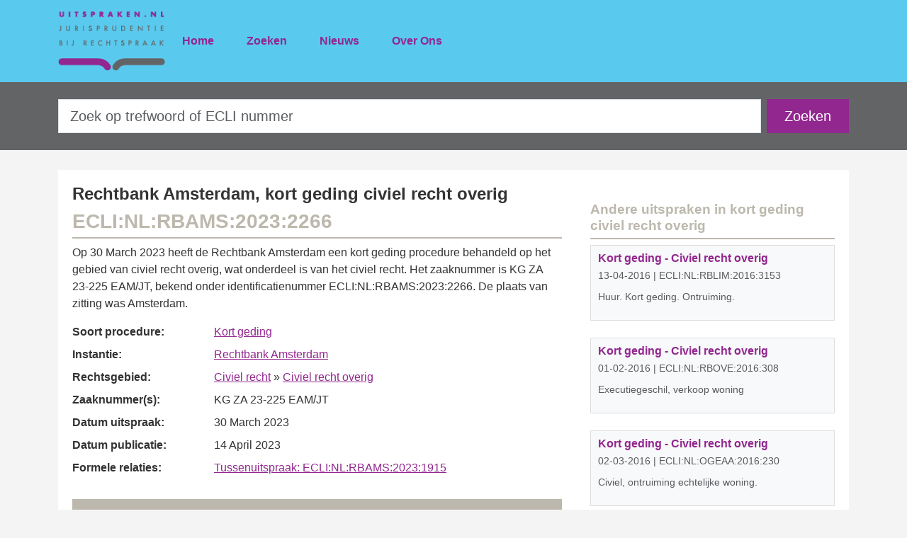

--- FILE ---
content_type: text/html; charset=utf-8
request_url: https://www.uitspraken.nl/uitspraak/rechtbank-amsterdam/civiel-recht/civiel-recht-overig/kort-geding/ecli-nl-rbams-2023-2266
body_size: 203357
content:

<!DOCTYPE html>
<html lang="en">
<head><meta charset="UTF-8" /><meta name="viewport" content="width=device-width, initial-scale=1.0" /><link rel="stylesheet" href="https://cdn.jsdelivr.net/npm/bootstrap@5.3.0/dist/css/bootstrap.min.css" /><link rel="stylesheet" href="/content/style.css" />
    <script async="async" type="text/javascript" src="https://duy1ol4n1csnp.cloudfront.net/uitspraken.nl/yit.js"></script>
    <script src="https://code.jquery.com/jquery-3.6.0.min.js"></script>
    <script>
        $(document).ready(function() {
            var emailUser = "info";  // Email username part
            var emailDomain = "uitspraken.nl";  // Email domain part

            // Combine the email username and domain dynamically
            var emailAddress = emailUser + "@" + emailDomain;
        
            // Dynamically set the email address in the #email span element
            $("#email").html('<a href="mailto:' + emailAddress + '" class="text-white text-decoration-none">' + emailAddress + '</a>');
        });
    </script>
    <!-- Google tag (gtag.js) -->
    <script async src="https://www.googletagmanager.com/gtag/js?id=G-HR8FY41DZZ"></script>
    <script>
        window.dataLayer = window.dataLayer || [];
        function gtag() { dataLayer.push(arguments); }
        gtag('js', new Date());

        gtag('config', 'G-HR8FY41DZZ');
    </script>
<meta name="keywords" /><meta name="description" content="“de gemeente Amsterdam is voorlopig (totdat door de kantonrechter is beslist op een verzoekschrift op de voet van artikel 27 lid 4 WOR) toegestaan om ten aanzien van vuilnismannen, straatvegers en boa’s van de gemeente een nieuwe roosterregeling toe te passen,”" /><title>
	ECLI:NL:RBAMS:2023:2266: Rechtbank Amsterdam, kort geding civiel recht overig - Uitspraken.nl
</title></head>
<body>
    <form method="post" action="./ecli-nl-rbams-2023-2266" id="ctl01">
<div class="aspNetHidden">
<input type="hidden" name="__VIEWSTATE" id="__VIEWSTATE" value="[base64]/PRD8KVAPj/N7OiBTc7Xf7y/[base64]/LUaglfgSikaibLH2ZWo/xi7rNvHzVFJHzw3dm0zN+H943rkVO7/BqZVyHIaIXk2B2oLvbBjum0lHScx8o9RX5gMdbUha7lgQrfSwWm5rtC2milZi/TZySxP3MpWUlNtFXgfddkqTy1SGRLNM9P1xGuPqURbxSCR+Qfegt1ftIsiSkXfp6FlhDQ5dFvJxlQ8Od6RtIohE53Rbvt3iL/QxLhxffUWCj9zQuXx5JCfDIVM1Slgz5lOQO3TE1KL1s/wc6lN+FZbA8alrGI+Hq8rvWF/4QMR7Q+KFfeyDwutZ9n1JAIojmhnxRgIeue5UiPmJLODcveuIVRTbtVB16HMoNTT3W1fFyTu3MEiN4djKS9UvhWXzO+4+UHHbmbp2Qay1PnXiSJ+W/[base64]/L3udgBPPBHYn2EM4xSAp2wbauWq3AWThhu12MtfVYRTzGWIkaM75ccHiXMC5+/WBGgUkRrDltYPTdOBeZeekQdAW9OpVX5/du5eJ2MLhX/YsynT+6vuT4DpU9WObjZ9M0Hc1c0ImSduNsigqcWBqoUaFLDuZIHSjRS+Hs+y8OGCxDlvPIMYPU0kP8v0v3eFRCqrjgqPJmgZu4jloMedL9ZFVW078shH0x8hRjH4abpIl5UocR4FmtoY2LMp+itSOSXtPY1J8YyjB4HVu3ZzfJJ+O/UTHGcC5qf90yq4mgm89ZpMvTk+pTdYNO3vL7OFMWmHR5Wdvy18psUFcD2/TdZhFUdCjGvILvfmb7Vsq/E4qQFa5yZyFdgpPSZJO4UNcWxbuv9RaQriZcBW4k6+j9VPBFtURX1GalITtAne0IksSzRhV1PF1uCi+FxfqAjiR8VbdUQhWvPCZMZywKNey1teif70CTopuFVyKiS/bwYIMKc+9RYzcaDD68tS6EptPbHHz5N0AWk2vAqJgfoD4aZBmh1/kmYvIhb/3fyRb/jRYzTXfq23e2Bacc0EnR2KT/6MUZ1ZAT/CmBNyU8fTsZdUrfvJ/40a/nHNXqIYJ/fjObe61vfIi02Z2L3b7nqpnvQakYZ78EsEOQx0YdMgrjhq1nFLYzPCIG4oOJO2aQAnCqikzI+gRvhA4GS56D8Oq4TdlHKxLInDcCMp0UjCAHmJ92go/9NPrsNCWg66c4fssWBGMplTsN/W9HZe/WQ6dYizjvOyNIqrnKG9TyyxLTUfOUDZ2EiNhjkxKqG51cHUwm4FMAx2ty+BbtRhGY5nDraVK4lnqSJLrVGqi+i8DJ097sI3mSpwEZiEl2CzrObhswj6kE6B5xUIQ1lUiGXdlXdFTFGs3CRsHZFP2vBZ8Q07C5qspAugjXvr4OYEbTzLzH0YjGQfGf/DiDdLJcHJ2mR7ZJskq0O+g+EvpSsQ8nYBTQieQA4jSbXwYzsfnxrAgbNMzupZQhPHk6CG6xj8UTfCrZEoMRz6oJNDIHOQx7LMnmPt+M32K4JWthZllz4rtVVMxo55PjAa/L+ndCUOuwjm3CXQSSHX8VjqRzLgUb0CRH4o6u0aLQmC7zzQLprcLTk7oe0S4QhKpIGvfvOhbbAiSXKXBa46VcdPLTtrivihbEbBCDOWt3BhvCqCpwuOSf8TS3e6d15v5mN/GXM3aBGywmo3KjN0txrPD2sfHmQkKP5rmU2MAdcCn15Qv8k5BesERVuTspxayJp8Ksa0SXj1x9hbO/b3OevBSZv3mlc7259/IoWbenbgspbBZSGPC/gz21z3x4CEuOgU7ABho7zrij0MCNS1/wl2/2Z7DZuLFO+PS8v5zQFjheZ/olokGAkkpJnZoUFqpTyDY/aSNYXOKJLfzaxVskV2wqw2H+GZOqAU/HVshqzESsfaCurfIam45LsCal/tNf7EoLWxuA5u2r2rvVNFg1PemZwOQe0Xloyzsxml9LwWXpOt1XThF+tO1wodIxtfPMoT57EJsF+ZYpN88k4l/nAdruMiRwlINNZLsqK//aq72/QSZnbe3ih4AL3YUmYSt+qbNjSGL1ASgVv/7CVcSk76Yg0zwaxSqo49/4BpmhD4Y4jtjWKdrMgQhfVUkGsZNt/itUTVxnbnXCzuCQBN/gMzkw8evWV9dZG9QgAyC0lILNRP8RoejrAlq2g9m/g4SfAKecrAp01tyJqu+K1sfLIZ1SuoGxILYSArB/I0R51+x/3wa9bZyMFu3WTslgkVJYf+6RVLV18T/dujhhZ8n3BtEyWN1Io9lojx6OZCzepLjP5VzhzihHlcwQqyJFuONRWmq7bo/ReUY8Pvjf6xCdOCPekNZRjueUNCgAMu4PLqsgZmvL+XSIHmxIPb6a9lApnlksj7lI/cHQR56oZjJlfqULFK+Q/LqrH+eTG1StniTM0/nQErrRIYt1wj7TLCAUPTurOayTDjSoHv3U0Lp8jJUAFOrje5Tdhbh/3KLfcUQKuwVGc17/2rSNfBtYv2V2Rw0FYwrC8Kjy1fcoMilJDl4ghEBgAcdpgpOl5alOOKq5kCplj1VZK/jMiNDqLY3zkuit+49c3JPMShLMeaMavHY9euTb9tvmN2Aajp1lsE11+NaW+Smyg2oFxU+7FU9jvhYJV4MbW4UQyS0heCX4BwfC6KaJi/dLz/yz3Ji1iriPzaj9qNRiLnLV2BXjiYPg170ND8ALOTbfBwJ/+94/k4EiIF/aRXlWNlsf8Z4dq6/Mk9Cq45JfMoYhRGmE/uaN+862hybmVfJhk+kd9eC2ShHTKKtvCDcGzw0o2ZtdLKFzn36hNpmGs0AWJKq+x4WiZFYeZc/wb/[base64]/OfhMJSlPcL4Jcc2NiYk0Ucw5Q8DLjl6tPPFR0GXujGtNUl0BXvQZgf4AE0gOBR2T9znceBgzAYl5ELfKkltqT9P1dAFNCcAB/6uWzWITmo7xWO38OjZBAixu3Hpdu7zN5mGMYK/3VBGKuqyZZKaaIXNjwubVoQxMs1LjwRs/tBbuP4UBWlmEGfmHrz0G3YnmxT/sFNA+Qe6bpx8wtggYf9nRV7xZRne5kuuiTxDrCVoxU5G/Wj0TaKHVlsDEJ8eH6fyapWbmtzOz742hGCLkAUFoEz4ZiXp0HQ/Jfcx2/eD9tu8OXU+2MAhya00b5r+5Sh4+CX8w7f52eV2uvRQKY4zMoUtTNwogRJqUi/z/HRqKHHm3OBsX8F4xfMeEiSJWkde8Hfo99NLYioSYMyhgWDc6Vvi7O2IF8n6CWlv5bWha2EV10Z4+Jq8H6wz7Q7LolskCc2BrmzuswIOwAsJNdarnDOaC0IkYY0FXq49F6moNHzd2sTWEV4NHMzU+UPl3Y/Fe5dAocBeIjhebnHOY3Puo4BbVrjcPlv59oikdd0htyMb4R7OuzqTzn0mMTdwh+FiW8sgnvh8iTLklI5NcuOSAmAw6IQH15pRBZZnXfi5rJ8PpT/VpAASzPkFKg2wWEnVQbBrMulLrizJGEkEkmpJdoCRQhEyCwrWDdYVKkTGtzfD614yOzzfX+KcAxyQ0HkFte67setEboUG8IGhZBMy8oOckmmHvdfFmJBThdeLo4E7trlJ+8cQZ8A7um6w03Rn0MYXUTb9KCV/XQ9u2Zv6h4eiUgsWU4n1EQYbAzxOeAET/[base64]/5j1hW/N2ih1XFbmkofaTZGkQ3MRS+UCyuvc5h9hECjuaRl/SlRn7Fe6AQJjL51zAmVG7TLp1Cb2617dM42R/3tK0KfvkFL3kR/IjVRTIwi2r994liBGXOFzGw4V9RFC5nso9BfgQG89e8OS3IlTGOEmaCtGjuRVzAu64/yJBBFHngEi/rS9IBR94vZdvndvWNpjdKucWL//TX2E/bgAMDa2M8pVq1AenLM7J+iHXzwD1brhKQbVPyI7Z/Y4tjvdoXONx8Kc25it7zA8E6ffAkH7ZazKunBjjoxR7GxlwwnWeS/djKyVp0naxNBDncCpW6UkGk+4VW6fcv/kT7gcZTEz27tDVGbYoxlbAaGqhVL9NUlrDplPnQhW5hpbQjOe64JfcqzuCBJ02Sim+9W0rt1MO1orOJ1EqCzN6B1jMU2X9WFdkswyLcQZnhix1TvoV52OHlp23D6wrkULU/s3FzXtu3Hp7dF5QehosOhvXkXokTKevEfFYuh0pV60NdYymF3hiPIeha7FRr9iIIalDfX2JSBbxjEeO77sgz0PvNyX/c7XSCmmXD/[base64]/sTujOGP8J7UCPFfzetBVWKl4ly57I9xtsng+S6+BZpykjJ/SSXvYbSK0wlFZe26Y/aegY0sJkK9lfWpLHg6Vi/h3WMOHSytkZCvJuzBkqaFfzOZNg7nLmvZMICkvh/xwQCTOx1KsriklRb3hqYG8oFpjOOKzw1ySaOqs0O6XdcYTPUvfPh54TQ2QjaAGO0CO9f2D2WuqmoiUnx0rC99rlBq2ZheSav7YThVsfFPV780Yi2h4ASJmp+FeRB0I0AIvFwef5hRTy8/2JtvEU/+emZdyl0xk4rQC6X/cJ6BcC8qhXJXHINj7XUvtiGb3Y2KAOwW5v0IeI2N5MU+Lia4g9ZtlnyiOUsOfddwjsSanUNyy9ppubrP7QEZtM4WuGNaqfD9VISvHEC6TCzRPyYm6n98n6sLHhZG6Kv+SS6lwPq/dg28o/2bO/kTIC59hgg5TvrQ2ht4COcX34LmKoxWEcqWoGePgGvCJhjlYtYBUvJCaGwukSQid1Ugllvi6lEDYlYG3ePguB6qG/3TtUU4s9PaRjtqNIhO16l3fKnLtyMRldreG5dzx/B49EYlRJC+oWQKd/SVMNdGOxOKj4r6O3fkLza/Ck5S+cBX4zRdeW4qWfiJBHebqRgkk5NPcPE9YHfn/3q9f3b8nS1C6UDayrjRvy7AJCtDnZpmchsJB//v3jhKYZ7RD5MJtNdGAXzvSZZXa0HbFWusLx3B6ljhhIPi8/2i5MuCXGwD5rBOIHXEx/jzssf38gh1Xt6QVSQa7PPIjErxR5v7Wb2rVRx4/3PqoawTDLl1qES5xNIrZm/tciFmpUVnXBLE+AoVKwFVE9Vig3C26JkNWWW611jG1+tqAf/Yad8yCsmk9EkSCcGoOK0Nrbpmyc9NpKFgELIs+/7l1QrjOCLbxWCYxNpLM2aera5M88NdhwRmJs6Uqk4llvPUJb3eMOIHH16FYmEmcht8JpfEKWPgw/ZivAuH2azxo8lJwA61iUjpFsc31U5gLxETvWU0XW6UDo80WPdBXH1gkxiB8wXUW4mljWvDuzgnrAEw3RLjBRctfCqLKCKSNWCeo5Y++x+g7k/dqb04XqoLduCx2wD6j+xPRUCSQNoGm1YlbwFnlIqvPbx4GJhLJDg0AQ1vxN/hAF1+CiOUJFKCSBVIvrTmsf40QFE4ljQHWYKYa9xSYm9AU7Vi0WqYA+P5dRN327XipDRVGxgIe+NJ3soBw6fhcYM1Ab4BKmh05bmSHut/qQ5LUGlvJf7viG4z/8f4fOM2Atg61zTAXXU/+AtJHiXBee3PZF3nOh5Z9q6Js/iICcpRr336yZcxpi2vpjnJiqnYesDUIq2LLBtiXdqwDFlChcSlX8hJlrDdXwQx6aNGi5A2mSTXNBgRvDSWV3IQyatuA3vXViQao9ibM7MoJOfGiFDdeOyOqxOqcGAsUziTLEbQtHkD1NaH9MvMUr/hnyhKIExwc+hbY+q97GxR+keGlxclEjHrm3yqmGm0HfBBsBIvfeF01UsGxoGH8DvNqhDuF6FoqOO071wgdE8bSq1MSSOEtmeSiZ7e54jHiQ7UQnMwpWMuSnW4SDBl9A0VJ5P2H7ou4fxXldC7W7PtqlphCUlWzsA5msv4mWCbkbAKNESTrXU6//W1CtrfLeeGOvAFbg5sXk159ZPB0Oi7IVzAHf58Q478ETLDtEd6WpUuj/G8CSNHCzzI+bNWMgjUhbBSCmHbW24E4RaCc08Rsck0DEThawKCpsJpMC6gqRiQYYaSiC9W82t0R7QA+BfG6xhGj+Zz6m+ydd8iq2fmhHe7BByw+3X1Iu7eBsyB+F6te5KV1Fxp2QsYjIMTYg/P2z+T1E8VvOAEeBkRhimZsDzyVIatGfWsxl2hCgKAzP2zVd3jscg60skU5L5xPkw6rgsBtEqEJ/sIwUgdC1iEoO6r1nrY+3bEVQ+aI/sv9DA1mseR+qAZTOi0hCreUeZeFBBJxxUGyJbn0YuKCvKEZiFOmoHL3jp4vYlJSyij3HIgL/WGEHvgkhVZCxFU0a9NEXAfyNI3lxS4IMSlhvCm/Ia64/eLGlSbTKNdS6opXmiOinw8wiKr34ZwAlOQRNTIdHd9ypdYyYzGQpiriB8nZLRw88LKdgjAj7DFKdsXiwCQzMHPqfCPioG3JgzHENTjH1FEjpitA0+J8/X9ACjjvWVwseW3u7HWLNisa0FIArq00zT/kWZKepGgLk2FmKWEMKaluTOTY7AUuN/[base64]/krMJkQfTEh2DxTX5cqnMirstbYeAtIEHb0/QmUtFAgbW5tWxRvWGQf/dcMJMgmUVdC0y2eF44gVfyoqGmaDIVQvGJ/kf3dyjBO1cvJffkOrLDl6iHd0MosQzH0acv2gTP7C9MihRY9JyU/ZgbMc2M5ASBUrdOf6Ms4qkaynop3dB3eilceCNBX/MQLDhAjlGUM2N7rl59GHKXGp9cPNmCGzYsemqyG8jHQJk7UU4CNBUSOoEurNjAZtb8GiKyaQr7ebA67+1alOcx3MIT5QQwkK0c08RYN2Y1cpwmbN86k+grwMHoMAUUBkc/n//7z5KDkagyXWsX/yineXysCqAsABNN2vU8g3MkvQ3nf0fEpRz6cOtdTQYVH5iWZW1rxXIVlUrob8tlfDVf4oDjIewQrXixhJnQWkl6Z2P9hsLPKv5VgKI1AQZ8rzR2gREh9xI27AutlOpXdfADljwyFaLMpHUgVi2AfRI/FuQrYKnvtvYiLtaZX5SQhxMWmi6perh6wtL7tKfA7J15UG62uRJv3dnO9CYA/kT89B55F8eK3RWZ7OjY+mJafYvCSbeYs7eqpZegVf2hPgB4h/zkPnlXNU33R5njb400kSK6w7aiNkubYRgNIEZlW0zY5dxbcsIh3Ar2ajsZGgvJnj8qpU318IuDsz1xuo/KNzFQy5CbT1Sy0f3E01tSgG3DIyvFQY3TgxxHEGQrp/+29P/7HQZkIcGUy8MBtlL1QJDG1UU+Yjgr1bw3o2Sh2omuuQ+cAC2kf0jDWzaHJBzFHngHRz4Tu0gQWpcRgvpV5cvNVvHHEJZ7JQSBvuIVHGjNTf+fXMfoQJhbgYt/zrmsk8tOgWitRHpASFyl6A2BLyIZkJsvMejOr9s953XgQmLL4cgrbF5rcxWRHXfvwf5c2ZSCuQCZl5CHwaJSPPlSPgpT3KwVgf/2UJUnp7YfofyRNL4gYYZL0YH79hNWu/7wKe3wyoDmLlTLYMIyVLQ7lPVY5KSIx+5+B4iZownK+KDPNEL+e+2ang21lDB1LgV/yXmVmxbVXXpvAvpBGN0vvwdIW8dwKu8pxR1Kh3/WydKWvMnOKfefxiAoOTFPtVCfvBlIf6DX15JuVoLxvW36HzC83Ag088a5Hfkt9mHxtpnQwRX15ZJUiDG2ihntlx8OOIY0HcP/Aq/mGBjozlpc48rVj+DiNlZATaGs6y4tRql+vIgjdtkPtbvoIseClPhgMwUf5b5sYO9V4HLMdMxZA2tNZ02EcWKSJqoPhxf/3/HBpDo5klnSsRgrST1owe4Bx0WQMVNDaWdpL+0x2WagJ0ikQMZXey0QV8BMLN+MtZywBiA1Z+2GdzOTHt9oCeop9HoSVkaCuFaUU2nAGj1517rWRRsg8SMIt+WFWchW/M/GpUuf/JZOhAFLvub6GRcpDFZVS4G/uqrW3G/59uFJLV+git+QJA1TD7BtGVKXwk8abQywoE6QFkwfHxa38VOz5Kh+GkYaH8zZZcKvhWkYR2sGCXUAWg8+hUz7hXS+OHe26smK7fC39cvBJjVJzMeZwQD+J6HYeFC6/X8yf0wnUSwnLcuYi4Qo7u8naew/fO7rHnygMRUWlE3Ye09QnwIK9YyRcbY4xTS7R+PMgpeJQLPVHtt40AwmXqSpWg/ws8FVyyVs/FdENMo9C0/9Ov9DdSQuhyQyOMpPMSMXuoMpItA5kdHuufNlLHSzt2IlW5ycx5Ry/NKzoMSEF7vpxNEnVgsWAepL63KnFiWib2sybTbxbEKsM1Ckif15OQQ8XQhiR2sr9MwR05mwP8aBetKAC8/RnnnvowL4SikyEuommidMHl7NgLcZUQQd7+cmNmNlahleO6UXbP2oCIL/zIn9/ElrIlweDDF8EPulnjaliZpIaseCwmlxgWtA3775pTRk4Uvnn5tlkgjJAii3W03EYsxEG9zmsVY6zhE/RKnWmQY5/iAW5jP+ER9aP9ixK/rBiPMK0JiSnUxQOzR24sILF1ikwv+wvwXUTkgJGiEanyYbi+j4rFW8ECXquy0sYEokM5LEsNTViqEN8TTEEbacs9ojUspiY3TOTqHxfCgzsKI/kXhG0oOUr7ATpwqLx2kervBi9wypqdUs2oM5jPejHBeZU634hkEL7G1zHz3jpL/LxiBEffpC+Hv7Ym6lhjoCbrSoqeDjwxB/sNkOIrr81WuXqf8+DXPkKtvpDMOpVY180wz37VAao+J9t8NEtMy22lHusx7iEgGZyGW6m35VxM5ALy9kfE2tiR3QbmznJsvLwd3ua18rZ4KdlaBdr2RNNHpmMC8iZP/9ecTHf49pcXuibHt+/HNzfTeRdEMU2L28BIqRl+uyWRVvILs98pdbgSL/cbmtmfcO8N7oxesufqGzOfHNkxgqSvymkQiFri0qjjzRrhefHV5pE3I9V0FVIIF7Qd8f9wuYCO20e0HTFud5vQnIF+DDZkKnzgRA5o5IokBFfueenYhVCBxUxi4xmrxJCiJyehsKXxTnt+W57lThwE/zhBdd7vS9SodDxHrsQnFl2G0/[base64]/S4B+Rz5hDa+MqKgm8k6psR3vMjScL0s0Q3wely0Npf9yDuedB1+HnbLjFu+l04QOTSWMNZqSJTAu0ImGPWLcB7wgTg4ChdYat1uepbUlN86ONWh9x/IqsxFECN53xocNfTsJ0pRhwW7cwiLLjY4MIzVctLhsfX/nfn6Xl9/VkkiMZueCZXoH4IkQlJzQuLma/0YSfRisJK0yin7fyyNWMGnDaJ+8li0KrLcBT0Y4sytRgSADNLT4EGu7dbxAV5KynzGLdN+fP7zsscveUA6F89pRZzpBGbzPgY0Mq04oRfUjMwjH9WYCcWZwyrjb7ptKApeSbThiX0BUfNPBG82np7Nxi2y/+SedNZY5Kq0XmHS1HFTCZBJVlgQYm4mna9acgNX0tu8Ennx0JUylIt0FKCESxKd+LNEtYQnOshhXMvPfpkaNVGcNboXjbXlqUdXW2wlilSjerqF16lBuYbVlncmr2HhjRJOJmdQGdXr9wZiRnmyzQFZuSl+zYe/XSwv8CHR07jK98mvUnhWExsqMQzrn7KWj5UZtRUEQc8+PiiHZFzov7uR7XAzK1NrDb5YXo9ERU013d+Ew92E5OKZ4cUQm+w0pbbrbApUQyj550+jRu7HAiplmBdWcAjDArr1/guiz//w1HOrSQlaC42EVaBb9Ik9UEMaPzqyeZaOG85oeObNYYFWrVvjU6o8tuL4rZkbFzOtRsFsqeazXFPH3u3r3cAQuiZX3m1keFUt+E/3GoZ0SMv18Js7e25iRmi2XZKX6y1IjC1mCNlTzPRAl0IQWoA/1ys1n+L10NEmCTz5SlaZVuDr01nS1+AdbJNu5CqYQv2HnhY0pPwe2fobQvhqfViNL0BrMCjoXSCCCaefCUc0jKM4pfD7F8zGSfYlMDqQlmoWpevagZojg5LH7gZvERQxBSgnXzYa0fdLnEs7+bI/tSKIPhyAwAosHYC5iHEhG1hEx+X87s1psBE5nZT5CUfpIz2l613nBqaAmvZkLAtNnbs9Vc9uq+1V/74DLNFpffTQGMOTAnfFazybkXDPz0H7Ne/H9/jcoXquJwcFx2/QZj086WaZ2tqxpbfmDt/kRlChmTyPbYphkpWv0xOpRU76IfUGDxYXQRur/4ccyw9IgOqRyou+2130JIG/[base64]/[base64]/OF/dzdyYeJF3UqTctKqAoYo9gDDQ4RC7ZPFIl4j4ZoftvHiVR0fhFhxI1RmUuEsiFvQyGXL6q1NQ8NXjqNFHHR8fvcpOj170669ckqnriM/[base64]/rLF0uI/rBI2XCHGVgOJSu/s3IyscAuj2eJw0uVHLQov8jgczcO2o8NO6VovipU+QDXU27PC6rs768lbr6arW8m1hnRvl55/ZrSGbj1quNs9sTEHvJ2lVIskHMHLWDgIqOeJdygiQ4cUjr9Isl98pY93PKIVumzt8PtTK5CBPOVayqD2+fJ0UHqH1PJdhFlz6+WAVCO6LQsm+nwxcmk/sNXKvG8uxS7hqjJaFMkoPgp368hdepspFRTuBJALOzKXL4XV/5/EcAAFKDRouewv5zvrrVUXJfWyMTZHkzR27cHQn++5cmardFtgWqsJ6LxhoKCaCvV31b96iXEYU7pz2d89dHSYYQd2b9V0lijwFnYlOnJeqsNTajd30auQ4yanmgCch189efO/HbjU3eZpyh4lW6lQ4NsldFFCeiL6ZnHoczj1NiTd9HAVwsixxVIsBQDule3nuK0cnjeWLOqTGz006Z3apw3tyD09H+PEGJu11ypNBKWaS/T01YwlwVsxoNiCt7vieDrmsJohW9bMSrrjR4vrRuG7+s4V3JM2Oi2zgLfibzQsy2JkrzDA5bkYznb4EI4exctfMm3+IAfKDhjVaiGgaaBV3uYyDugQ9ouQS3wLGcStbC7Y+8E/4HcyAHP+ROIv+yM10PNPgNq/y6oH/2V9039g0pswuHIJQM0r/C7A82k8v5OgdBzxRpu9NkOafM/ZErg/19LzQJ7V7+Anpnt+38MvwQiOEWR0AEUGQLbTDwK/bQSWaEiPJxBLZjrgJV8G8JGMhn1N6exLnmpsZcWeJWGWIsfBXeiDHwygbeh/jnfIm/z11f/060b88a53i8lpDh2AEOidDIcAHKrRHxDlG0LLlOlDnf8tn0MlHL1/lX0nQ3vA7QrO8a3VGvTki7FMQEyCHSkwIS/rZXCm64KObnRn+IU88RqD2zMT+QdYGnAeJhSXccnbbqAEF+awCVGxejwxFQBebrCF/1+4Md6eRnhbsvWFufI66yykWGu3CcKMtFMio+neZ99DzmDBFt+akAEWiWgiINtKDY20YItyAvs19wiHTClBeT6JRInA/9QOAuS5QKWCNeTttkHCNDkC8Hygoo3AlMvC1WxIeq6+eGBm3aTNSCu0KgSYeMGHTUSkch/LC9bcZ7u4rEz6MiL6O7MWgEmCzEJ8QXpXB6ZlAUIIPWuhFi22NakvzFMpTE9ZpAOzJufLXTrGvzbzEF6oBMLPK1AcU3J409L+/S21ItXMvRsboi21saeLqPl5plBbzytDSg37ae3dLun4H5jZTact8AiIQYyAz5rL4EkWEDx5q1O93XjCjawk2fXO8b7BQQeGQCqPlgejgztFospik3HTo1M329nwZ1FkDHvOlCdJy4ecNKRxkhoJET4XQYFAOZNl8OaT/8WWU3n+5Aq8rSFJpinYIkDhk7R+n7T9/pAQSxCgnPjYZ0g9qSjxBWhLxjwfk8hSBabmyGa+cfXfofYRjhKIwva3YpurM3Hxew1h3rwmTpcLTuH3Q4J3Z4xmTlL5JSqjNtwH0LvvNqB8pnzugaf+MT81yzw8cOSYxQEbtnF+klXkqHTuPeIpHI+rtQKfV+rauCTTUjMphSQI5LxGno/jbNGphb3G0Mm7XwiOi9s9XZ5+sC7UWF2kq7Pq4wrkftr6URrRsPonSSxONjO5fTnJYMbZusYhjLHQTQXg2qNhvQxGuh2kqJYmsbZ9w4BFrHPhH92aH/yi+crzdR7wfk7fVaDgHwM+YPUJOqFp7NMEzjyR8QHrUcb3hD987iM0eBAl69d74mIf1EAczPYKHZeZBYsANdt3JckXP1zl8UAAPyVQ4VCfHaB/a/dtEEWg3qJyk6zIbAkgNn4D8bCwRibY2+cLhcGVLI+xIBtQaHEVsgXTXl82d5S43ifRi7olCdRkeyRZ8XXEBnOpHXRh7fgkAUxNNBOHrMCXHXSTN5rGB7O3uxwX8AyUdk39mjIDnGyg/5i5L3ccn+pl8OUvZDzkLJRi+cAGTA8bev93KhQO+aP0LHQc7wL5SHbSk4ldXXQ3Q9Nxn/no8/H2RXMS6wPwDi778IU5JxeMKx6dRia2le/PkOr3PUExXPkjSZs0m58UjJfqJXcky51T5Pj7QU72gnBcJJJTa4HRzxNLujlgyVOnQJPPoMvjl5dOf9f9mQharz6bZekkGOhsbw/wwOkqx4gWC5JJm1HbhSO9ImZA9Lf94LLB4aYVg54lPkzbT4wYnl6Gh9FdgkgLx9Rc41ktmPqiXKMKAyF+MBIVUzwRSWppvLRO7IFhhj5WjnXj9UTz6f5T9vuKBynltv4MU/BgXbm0rvGb+ABfj8on73jwqwcjnDImywnR9/[base64]/gNqAWiaqIggoa5Dxm7TUuFUCn4Ux51X7JOI5xwOQ4yFM381+zwjswfGIgiJrqr4enubo9gI+gVqFwjOOTkFEaWH3DpAG/qJnLB8e/HCbeTWj+7h1SY4+sI/ak/OuoSRzlkRzSG1J9lL9XcRXBXavBq0NNMaupldtTo2VPIg/[base64]/E4GsJPiufK0ArtFDYvB7r+T9vO2qu8mAGZhQUsGGETUjNjr3mKMoVMsdPobqUa0RYd/OAOPXpBcvO+pOGhs30UiHf/MaK5APYgNLosrndLajj7MxQcyo1x5Ks8n6yB5bzuxlvdPgqNTYPxsWHHNCfrlZoftRVbrPXsdNn/PulhSWQByOakCrpN5ZUhQr52cQoYCafVG6XuRFTts30k2EUgZo+u+Szh4IeneaICX7YlGFcrfpZ+L4fiXRnNMbXeEbJJ7LBPeIHCjpAhhQQGZgmJWAtzUT+MAY/cOcEvKquic7uCDuv3ILb9OO1OSwhBf/calaom7nFQSRS1WHq+uEa5fHIue/Gg5A06VLlmzEX2zBhyYwtBdwpb7HZSxdR4kehh6GF6KPJS1f7F4T1luLG8zF3nwX3VnbYn40OoX6TqEMgV2DzPtMNqn/hKNfq+OE69aW84phR8hPM7ASwu7msfvai4tRVfkcY1sI+C/ebhITgM7ZEPYLsAYDZwcbWq7lE0bdB0RNB6lfv1n+0JMcQZxbUdhyY+mse/eVLUhBavlHFco6i6aPOjBiM/G9w5Mn8bwaZ/JCTbuFkuu42zu03cFOsfKEcgy+HbBwHedsPCrxBWsT/hs0FXMksnRXu6y7TprlZTM2O09nkrLnX9XcUwr7lfscawMstimF0w1PwHKWgzqPs3YQ8o6PjdYJCwlEtyziL2XFaBE0VU2ve2RxkdVi2nVQ5IFVABtgstGVnR7qGtjavQg0xboIPJvo4Kwa47VW+S4KIBaWiurj8mwcDsnloNzcyVqG302R//maJA8Bib5nT1YrfNHMsEg6VOrqdRXdhNqFL3e1Ys5bFmOB1LGokNNTjOCWudw2x0wnpfSoBI1QZZKbUEvNhYo9m4k3KMEx8WQAma6PARSMAn3wymcz5Vrq6vpEudpMjVykzEdCf+RXi5SPfuzFjjVccKm9HxCP5gH24bkjQ/YoARZTBBZWenff7ylQ1Fnd0lPNmDbbzqBoIZxbVrmWu5d3erktTuWAxiBB87mZcfjS6DSISgNxAS4Q8PFBQ4I/KAN6LbvtN4u7QatqPMjMAunZd6crcZ+EEEwTKc+/zTSdeLTMZvoexXdavyEDcsG7U8Nn02B4tJOM5ZfRNj5YOp+NP+l8ZEF69iT+AHrhJjtSsg1OZu8i5je8udN6jfaJgGeAlKA69+93eU1qVnPEq/DOMHFYpHY1LV8Ian8+/oFX2Lbnxu1gWxrhahNWYZvmXgor/d/1Ln6CLjFRGpGc+yOveKHfhl948LwbS593K1/EQc2f7JTBCQZktGbBjn+fZcIQqnr5q0ZBvyw1Hg4ezfVBt/EpmN4pcgZbx99go8h3KjT9B4FPa0RRBeVZGfnJxxnTCtJSD1CFk7wE2RbyajRVGoZURdgP0ldAiJ0ukwK1Z8rtn0MYJzqWFWD60OtJo3Ns8rt/ftK+jIdHGSKtcWT/3SVr4VSi55gOZSvZFRa5U01dwGrVK2kS8OXJrWqfWb0s5gMYplPVi590Uu3BW9fzH3SEHDYMPNj8LBRA0rUOherwdJso/xrkpijP/saRYIpq3aR7N7caTL73wZOsXP+QEZZhWn7BSQEAFbShIByvicvq4aLX9tZa6X3r5ajort0QL2Yxa9XOih1TB7QJ95+6oZu31MaoTq5Oe6YXPU+hr2cywnO6D2xQHl+huon5bpRnI/0hih2CZLtkd7fZWfzk+S2zuAaUTxZx5SORN3X0WSZBS8nrl+6E0qNpexSL42y0n6BSc6wlKkUSGRtg+bNmrqPeq5uptDR6Y1SZm8Yo8spU+XqWz35bDX/eyKB03Of48hztYnrTnyvPFTYDitiR/3Cg4AF//Y0ZuznpnwKKYcnVwmK86vafEi+7+JZU2p/gbI+9CEaS3F8yAVoJO6N1a65SvAxqsJVkme8P0Fp4iZFJVaIWmJm0aQkzY7b/9No23niUNBaZh2JSPw+D/ROB98/CW56Es4lUk1/ch2MRpKWjySyiT7Hq3RJqW1/UzxOBWaiL7GXVIFm7EyjgghbmoC+5Tz7gOk+AGxZt89XJSCOW3GYEhvFwN9nXSj2RgUfSQfhB3sVodmu7SBJlzIMmI/[base64]/+tNd//kNOc0+NdVbHxgPMbuTCgY48qpOmuuyWcdYzi4+nnnv1yoDfgUzaWg4i/BasHllLHCMp4LW9Els5X0EeRk/ikfnCudMEUDgJFNXIpGRx7nBncYCXKDaJJp5kuAjXG1QGqRywVPXa8+oT2TFef9EEAARkHmtzh6ZON5Xn4umfpzAFX8EC000uCOIvS4qDoaRxnWtbvdXdjYpFhDXFOegLij+GJhvRdUYg/ctaawJnfScWy6n+YmarJc/Og8919LaTtXO+x/N01wbgN90dcALmyCOjMz6AIElRD6B5rsGHQNUSGghN9rKY9Bz8vPljvhb3kfuqE4a00kofjnCUUetANY1cNdYbeaAuYeiaQt+ziIMybTzfeD25DDGdnpzu9i7yOikACpSpt5CWC1z6jWvXcHLDsJnzLB/tTIdKdcv60qsZ6lDj8gs2LglVhdvKuYltx/4Nh1frfqFtn2Y11h80PsTy9ZUETsIFDG6dZJxzj4CjGYnsE1N6x63T3vhqydzIH8CBI7of6hFUvHU59OytfiDb/QG9k6zk6TtLX91o/b6HgsZt0zJiz9BS85wmUXvKVxrgCZljnFoH27FN17Gh6FLELw53sMwIgsEM6+45zAhqEoaqbc2qL/RSa+U7S8AIc9ggsYdQTm7Js9VXZy14Wjw/RrU3Bzqc9rymZ35liJJh5ZhqCG0d10JpT5p/9qYhQU4Wlq/GnAJBbtSNDk6/D61ToxFWm4LLP6epA64atqa/51SrRxjkV9cnlZuvo5WJuhWNnJYP6DEy9pxgbJkAVTE8y9x607EQ/4CzBvvtK1jI6CdtlKyFCX7aXvpxkF0RMSx+4zASheAQCEDx/3jGEqufhh0u+q9mNEg2tRfZhXmICzI3fIFrl8spP3SEqiSTqKz8UuEOmf5LFNm1tdWEe8V/WPO7zQo8/[base64]/V4KQRIdrxdjp256I35JrcoOqvYspEXnncGPAPWnaJY3+2fAhtu8RoCn9xrdTeMiHbY3BEgwX73BMieeTU3dwMlDogKYurCvLwcLpki7sEL3cQEm4Yx/EfC8A5FlxYoQjrU+pNOMPAcVOX5kSzINZBuIXAlYBwNhV3iptERctA2qjS4ucOiTmuqpl8wV2Wj75DIwCCbdZ2iqWPX/yVyCOYWC6JzxC3YRCABpHHNk+EhA3bgMkFY/[base64]/pNpBZKDMdjCzS7TWWYNeFdiDAxWXrPjEclvnw0eo171zJSYqGNBtYtjUx047cBEHur3YPnX2B++k1mYgGGA84WyiDxs+MyCxmc4jSR+sz9u1fXwDXXrpFzOe55zLjn5Pb99dQaj/Zw3gSM2pmOaH1Hu78Qq1PQxyffH1oxrJv48C07XHkCXi/kvQ1tohPFAFdbqPNrS5I9C8JRFwpfhPLjzhYFmLg0Z/IflcInPI1WWrpnI/[base64]/[base64]/EtWa0Df30+yY7/[base64]/pXeFnAZh44B+CmDbvwObjqFbaWqsjssxR6ZTcygv0JGhXUyJmy4104E9JPtlVPiJa+/zmpvwXfHPrqGnukvuw+TdVoN5WS9YjykCfomlXmxmBoK1H6D91dbGSQcpp0vQplLvVGFKxKFKaVo3XtQA1Reob5uqQfOvAUgwMYe8bTYtVLa+f0DmeAC2fgHYh4mrVfIvPYxZBSYBA3AzGPc25kSHb9l3SF59xELKmcdagHXl5u72i3Z8tPAOj42XIvzp+T6wArpa/siBSH6SxKegTxJMxcAswCPOXA59ceV0CLFt/KObivBEikPT0QfQCiRUtfV60mLL2rS9fN1T3IzYq0/OwbqF7HumIulx9/94RMI421yV1kI7k/Riz+sJOwpArDXvukpgDQfuwJ2U7Lv0sNNHaeyuTxgnyNetXBPe4kxNFSEtI5NFDM/U+BDwU6iRmn6KDC9avnCSg3NAq++8uQl/CH+ih4pwQRqu9RXZxbgVpID3G2J33NAtWHsc/OiTsTEHDLWM9GiICcq0OoIbUChDDdbBVBuX6tk1lDDN+At+GlzTHe0i0dmQ7sH+S2tJpa6G+rWT7GuEkaO3apHb1ZP43fN7u9zN3b+YHMZQP+Z5shtzteZJmQmmk1IMs+ZniSF8+CjLi1VssPCkZyiag8lOnQne3Nlee2hmriIcxpfuSFpiHPyj4NyE7UoQfvC/+NlmluwtGZ99Fwm6AS07WiCxpGm/XJtu9CaHFauQzppr/ozytLHpJoXvSyDtd5uvfQKnVIL9xAbjzSEFEBvsZIUeuUcuzYBG+O/OXe6Upv6r3CMTEkod/xCqPhc82k1AIknhFfQQiMHlbRQegrJxB+cXdVn4+lu83fUShDQXqmEgZ9kvguERXwrxtEHCvyLXWnIi48Fu0E0aFMqNG3XxFiOuAHpRm7vUqcvJgdiFbgK5f6ROmYxm+hlzJBhPAUmXD7T8cIimn0moKFu7bi2PhqTb/9/f3l9tAv1F7GdP1Dd/6DE4Tm0IQQw+Z9ptaHHytopWK/LKkAwKLXli+lflRRJKy5MJ4kY+MkXImvqWN2moW1iITf/xZdK9pbgNxMpuwx1NFYfHWhpJMQgZ9xHwijRn7079sQ3Bw2ppBd8fwApCqk6lFCNHE1boohMupSz6QEgJVQc5xK/Um1cy+hNJ62OZPtoocjJfob0eU6iTfM9JzYDLYk6Oyt992WfU/n/x5Vkoi1WOUrU8VgkTt9CoFoe01B6f/DyY3n5zQpQBaXSIoAjqqHWRfJrUFt+wtjmRyH8HsI6Yg0i8//vLRhp9kJZjnBHCdD30OBKpTe+d7iceCmAgZartHLgFYcu4o2fK3vbjfG1ioD6IJcqaru9ame72NxNAvW1ZbkoQ59S8z5ie/crt7t9byKQ/0/Jf2nsBtL8ur3EFeOyOW7p26FVmjeTxgQ8ftcuIIc3eLT2qATf5SvMfNDwJyCgLVMvmOlKWAf/NHxUMbajlhTeeFnidsqM873lyyW8PiDA/9APPpxTUqoGZ9bo3pdlJ3vhGf/1k8uuZaFW05PRPYMb1nar0ojnUXeN7zR3qe9NXdetfaVOAKP27Lh9PMsrzU4cZlQ0rlyvxh2vv5xGh6qXkj2EcuP/Hsu9KaYXHsnMU3ohOuX82MyY6u+e4K7iKqS8XnauekIU2Ge3Pn3q9eE/2hBfr0NWsroNvUDRkdBPlttUwxm9KSdz7kk7ASicIY6EBQBC0a42V/cCdTicajPyXgPfASbzLXAcfkTh5hG3X1N5BBIeDsvrgtyUAyjRV09Hk/VrjLugi3+hHADactnKtqNICy2/L4Zp/1A3DrqZQAPQkdAt6RIB8SERgo+9ACtBqMORtrytLoIMc3D9iyl9P0+wy6AV5p17TljiiJ4ElmGosWaRgV/sxHoDa3xrXYBdxcdtXxHxQTduBMUI4rqy5gyWcxIVFx+qm+C5BjlmjAUubGfKO1JsHEeeCggKRtiG76UWjFZu636KO2A8hEUar8eZ25foH3QPRAZRLMeaY5nnuqzRzNCtLA2k/dg7z4tyEgGgjJzElbUZOIAsVaTHndYIQUuX9FAtCQ1SvEKjMiUWTdItbHYrVxLtfTO5CrMarxW+h8etyfmIuySod4RqYRbzPq75AyBTuL4TkeY7pgE06C7zzP9no5NIawPY5fuvbUot5Wyq9Yt+dZKYyDEEj8QB+1YtT4xmef4V/tW1lp/OCKCKdNWQQWni7O2eZhSUWzaL/f155+oUzoyGFcFCXT/ZCtdWMJ95D0p9pConEdtjnS2YYP04YKX5cQsYNAv0anI/mXxFvo1F0EOPDkiOuR17419PSf5Ho6MMVSlDLTvD/UenhI0dSH1fBHgOVNDv02ufT+/Ki8Q0YdlYm5S+bx3SELd6/nXAaRx00pqQwYW4Nz9UhG/+GSnRDZaFvANncq0MR1Fw5P8jJRGOVX8tmXMdB68YL/9Rx6kjtNZJFNPADkRz+PT4vCbBeyFTypQShV58YInr1R7dd/6diLLOLW1KZ0eCR6anSf1Ay02+oAet0ZMqLpeRl30FskF9ziCytHAZO3nbtRSqqB3kLo3VzZfHwDibPaxmY7GqL5P9wRNlZoY+AC9A5yIjlPFlxNJvIQ+VAB73thSF8qUKt+dQrkpcVwHyBk9HlFASu8B4vmxxrPfEQzQ5pkWd57g1AMry0I0ireKH1K/JFaDR10OoxY78QLSziu9MDmyMn3uuwVNEL9+cjOUwK929lIFMqx+3HkZR5nh9/Wl4AjbAeoMsxIpzlx+DjHuuPXJhAAxQZaghT6YXlgkyTu9JCSxsXk6uiB3bo+I3s3KNP1NgCruWIeuht4jjeQADp/2e+xogzhgyZ8xO8Awo//5C1Om/ImsNCvPjKOUIsCGrbHamZHClmcJB2RVaFmmbz5t5l46mZbe3QP1ethpppqxXB7f9FCjvwU2b5NGkm97e5y0NdOkffK+Exr/Tf2iHOpYep9f/Zt3UpbYa3Gdyzph7gpAssGhzfG7trvf9VGNkcUW2Pgn1GVtXqjUQoLthzh/cTw5JwZPqRol2NV7V/w41MsykvnMxZZrIjp7bpbFUOE/Fg+RPLxTqvTkZQHt4eDyDFWBIERkIokrtAJT7wKLpNGxDS9QEszWm5PYfUg8Z4E4E6XOgFrt+4PTD5uhWEaVdO78J3V0/[base64]/T6Kvrr6lZtTpCov0TKvLeYLtVRImOGVIHo+duBql20IvwQmjb2jfqZKRkn6GGuonbgOB1QGMvB9D+DbLMHrV4rMcSg7PsO7t8PCVGqs7U8nwAC5NYmJwGXXNIE2y5/Dmynw1vkIaNUjDzQW9m84d8oD6Z1ewYfd3ET1LoDOMtPOrGKoGn9+JnjmPD2XhBBV4Rg57ylNn/tLoEJOU3LtkLM44P9uQVZBi1qiUaoZA1rC/EeCPNuKSfUh82ioRGUbB9QAcuTrnPYs0g2QYXzSIqX8vMQQ54yubaZ1iDTcubT9b37utoEDGPFwiRTa3buOc2/QNfLz6sDTbGJXWBdXo7IUN9a//PDzMa6ktaHLkwu241qKTuMHYMhtyBsXnSx2pY782nKNAZHKV20NT6/XdAlVLEiWpesUAIgjRulMhnKuV8eZwf3+GcStS9LRreSuz1nPo2Ean9yxprpu1Hl58KEeU6Gi+0ZIDj88ytRYdahpDz/[base64]/o90+U7XDbEqurqvIKVltr/PlIJAVcRWOv4eGbgjMv7prMSU23bTocFBIZdvX/[base64]/Izrn2AFwKIWbkB/bjaN70sl5pWdtIbQt93BQT2vk5YG1PckIcLn/[base64]//[base64]/r9VJfR05/vcIN943nN1Q/IMpqpH8xk/17fVjRlVwS7vA73VEx6gOBSEj7/iuiFE3egxYm+EgerVA/R5wqEcOwsgkVhgba4Y3tPNrtJj5E4pqR2JLEruiQQhantwxZL3Plsp/+VgBaUUpsmTNTz5yrFsP7FYgVx0v70y0mHeoTZJRcp1ZHUOCf9lL27mgZsWe8bBP4Mj4tYGuWuA7BYIvtgx/SNHk4BLWeX1tPXepVD/6XdWWT8DHnA4iYAO2gUxjOorvu7qWO7daLbQvkvTJK+n9V5NA0iWard62xzXVz5Iy8uL17OkjvHalo6jpayYCdfpJh9fIRseiY7ETHlIyfzqsebXPXOf52/H9Lu1XApGvyHH8RTR56Xy6T6sx/5OKCu5FIAC5TR7ej8gX5F9sJ/FiBLN5j7Masd+k6x7Oww/Vpsa3fJavOFNKeJ+l7vU224udlxwk0IJZmnMes17USdSMd5eR8M+pt5tkyVdlTJdkNDXRtt6dWgk9j5Z46J59uFmKVI9m2Wzw3Ry7aoDkz0jCphm4zYaziwBbm7vD2YPmNgbbTeFNxPZpTWVFEn4Y22w+c9h+lgErBJlfJ5we+3lCE4VENIBuocUzpPTZAMYJ/pI2fnjk0mYDS55e7aJw1E9vrO7/Q6rIeKuO3qhy2GEQhsaC6wfr1tIrAfJBiNcMAIPdri5io4kB6ugK9JoZqC+1NGqkElmg4B6zU0Ydg9ZC1Wnv+AdxWBD8ylBUFWhWSSWyzfMEo8Lihr2LxlEst4SVHZwU8aI43ebmpQx24V5xbXtK2TIS8YHA7JLeIeOIo+64I19cYWNG/Qh0kf2FmuJjN/7VPgu/YwYAXeWhCIiTxbD/FLrygXQgLbqkhTlrwyt/BRDpXlO+zd1jcazrRnoAgJjwTaZu7sN5MX6YmuDb9GqC7RjKITCqTHMB8SJmp3yBY5RPI5qlH/qydFppwhxsOgEqGpiEUxQ6ljM98eTDMDab08KqZgD86ZV8K0Zn2yAux4o7GOq1LR/7WTT4QbaHikIOWN9eXTlYwuTuBNLT+LVTIOqCDBV8DiRmGVMNjt7uqAcONMWMfr8oiXvgN65oAQ9Zmyn3GdC2geB8Eq5egqQxCaccyEZpzLgDcDhUA+Qh/T0XWr0aAYfcwhUDG8+doxItSx3WvH932g1F2m3gQxYirBZKigOsdltUhMuL+JdbIU6/M5I94QFiaPozjAJhZzOJtXrODKuINLwTr87FMrGoKESEQAXhUBH2D3y6d7UnOiNysu9PJUzmjrlu8Xsp+8bW2pO4Qd44R/QU+71df/1b/kiahh1JkkwhM6Z9lowIxnLtSvaRLpibZ6Nlk8cZyxHZalGLtYBz6EeqprwKJBk1hb8c/[base64]/8HymfsygIwFpMTlqdOAZJ6kgO5gXpDD7wRvXEzHChrnBRq9brZH07QKBJB9fEG001t0JaT7tFNK8HO5FeIgSO77u4AkYq4URzuqfq8/Dd5x69FoGiEGKKPgO1XdWviReaHTVVAQESA2AQVOWtb/WMd1u+oKznCbPuet7MJkoJaysmHunpfAQdyoMfT+cjOTaGtmsRNzeTkk82BU5gZjcpXwDAgw46VRra296s9PRvQZuPTY5aUXtUlfj/N3VLCJSArUNxbcmChWhGYK1BMmEGjA+rQ1TM7YftC7UsZeLyp/L3ynOQegF6Yg9ugr7NQ/Ns62iVsnv/4dZVKR4q3Gw4yApQh4P+VlJDa7CJGo1ueE55WKdWDBr7vCTjrW1wLaEJ8vlZE+oXfsfSMMh9qe2vOWHn9FY4GDtb7lyISbQkVtQ+5l8WnrWrm3bLE9UXaZuW/IL2dPog38jgFWSmUmemsv+bjJRymHq0mtO4n4+e1qUT9HP/DuMm97Y7AiwRwJ0E5lMjEPa9HgDBThp2bdg85Wk/YdhD3s8O8tfywVXcudXD3minhwMJ4lFiwkzAdiGhrwLyCtSz1ryl6Wep7O0jkCAB23Xu6waPeXLRJmOdbPOItWzjnVZm1vVTu/YOyWAwSysfeT0LdMxUr02wezCWSAsz1bY83qgz2Kn2eRmdT1p9hjRzokCRdU76C4UoXpRZZqZB+jtMyxfCuWoBc2jXX8NMvW+UvQpoZsdCZVLailvwaW1SU9ZDX5TOvAVKRGU8o0mCA8jJjKZ+WmGLGQ0E+sByVoFo5leGTFRqo1WQhspywKZLhWxbl/OxNTMy0D6HArIGsjZ6H6XT/VJRbaSn2WPHJqKI8BbiiYUB0hXovPLdORd33ZgO4FZYwQF05JpRdFfDTi3vvNEk+LwEtxh6eXuOyQUeWMMq92fBQl06+DXAnAG707oZTWA9OI4z6mir4pkudKASFLaXSZv6LDpwLXCSe8/BjTtu9mcbTOhL+DanXjIGEz6ATtUO7WB7YV2wubXeZiuTOiQBOLS8AB1c/UkEJYDqY2qKDDcFObX6EQrc5Fmc816jrstj/4HOqMfrv0oJ2dWAS4L1j9aZwolvWB9/R3VFYQwoy+/XUOz0koNvdlx/ZpKVf0J2nsv4uNA3UnGmhkYUaMhr+UOwVa+i14MyR4kqRXkAxtmMQS/d+1GdcgvbZZBTjAkOnNtjWYrfx+6sJsszmZa2gYmhsjlEXE5cRP8G7uvkDHH0X8DdDliaJWEXaZ8xTnhmmdXAoWWheiuNiIx+KZ+9HeUf7cjRsT3Gcvz08C2Q3CjtFPP88+0Vrx9Gv6/YfxI6PIPmTOPeJ/wJW7TfpiQ4XuJDGPHBbtxv0CF9DP0dM270Ymvwb24uaDngnxnH1+gYCwSoAADfcCtu/aIiOc5gRM8VDXPW6y/zxtYh90quDMUT6nemJUlmPcIrxhpLDxhPr4WdRgmlw3BVHL5/xHZs8THCNuxN0ywBag4Ix3GYdedgkVoFrkePAzOwMFcmXcETrKui8EXgxyQNZUwMS9ckGpsTQ3KNsu85TBl616d93mHlK7sR8DCS/MajWXpXqhj2N4f2UoEgLiMzOt3OHuknI/OSoDwIGJtpHosm9FdQegMoilITK+CIzbSPmxMO0OvSIiFn/[base64]/mWu6B0RvT0YK2daIZ0P8dvySlK6b/WOJac1ZwVrbQIR0I18HTCoAxU0ZX9dMWa9IlSXDA8x6mMCzasxThG2gWDJRNFMAev1FfpWjq3Va1NdH7jtGwz8xa5FCFDUnWfnxmX4u1QzCguFJwsd6/8v9vVa4l5ZdUwTC6gQ0n+U0Qguy4Srr+QjAD4C/nLZPjDB1cYkoI4iif1z7/KtuhKbwMwj1PaIavhpumY2QMt1V5rlLy5XslYFeH7yDhg0uTuVyDwzfse5oKYlI2dsD3br57fgXMTejw+ioD+1Z6QkS8QsPPEQdNCbe9X+3cPsIoYNRuxi2N4FzJAdSBYlTCCn57tTKk9Olv0OaVBj1dj0EHwjg0armhqbbRUhyl/JgRrJ7S2MJDMhZ5VtbNLw1V1z+y4E7/hPVn97gxV+MH1zHP0+HeHXtqZAvFbFoO2LOW3Cv+Vq9zzu+z1ZtMpm789ezosh8qoAZxhVi9uT971KhyoSO14w5a2vzerdhGAibprKlEwTF1MmjR0FoFyMtbzWUXehrlf5tY6TSgQxyX7xgwlcyMfe8+Tj6nmFRLsC0j/GR8KP1FIYOcSnnWD+QIRcAgdLojCEOH2lLbilTFdNQ3kdvfxVGnc2ElftGFm3an+GCj605y/6a49OkZfHNGlaeSnuPZqL9UJl/Q1cT4mZpYmbC2oBrN73R5Nb/svVMBXkQq72WnyBxZrgqcuiIBo4rC0N0Jv7HjP8lEDhzw08iHsTbrWNXZgLhR+yXikrGLbqR4xeAtT+Np6IDtqaTABCRj3lAMoNPLPc0bmy3msiqdiPHnufD7oEzVROAwZEolUbkVlrwCS5PfnZrmWGh/fhi6lKi0Laf5EbXlLXBYPTS6vUBWUK4NAW+rnCgRRWt+HCE/[base64]/[base64]/H1J/cFRm5gcFQ2bmBc74LAPi6eS8IOgcYCqW1dqa7XFmB5gffcjIW6iOlx8OT54EbGrWT9Z3w8E+f7g45jMHMFdK4QOacJkObZMw0BgF+M5if7lId1acy/Z5wVmSRzm2COcsnIMGE5V1xvcsOAgs+H8OmzgvO7QBTgEgNIOgKgmsNEtakVKNW3I9OLvcPKqfQ5faZOYNiQC3H0CEnPA22Cp+U/UanU6zahClL+LSugXDI2ZdFO2xP5B/fPMLko2ZThVwC6Jltp4MdNTIOunsoYcM7+Fi1MBkxRoOcSAqKwM298mMq6gTSYU1nWS9VamTGFQNR74WTugpwco64USzPrMTy1PAxiiNSrmIlFGtX3e1Z6gUjPPQHPVIK+caiFHKzVSiDO/o26+UJQfYQsq0PsW4Xf52Z0HUaelFnBW8bTy0CLiKYfrWCKCxcmWg9UYTMBZ+/owzb/YpP2svTCuMnS32Dht20r3XlauicB6yOaMXPz6gs55xPl13oemDQvPg9H7UMX0wx0eu1Qjms6ybDmz/eQUAzg314R2vuYXULk5IBtozMtCGKTuaI7GtvIp1U+zxIyKqZZaTKC+RvqbgRjWC0ttnVZmixsPAn+gH+piAFm4VwyywkB7be/Nwja7+BeFADbZH27UeIygkAnuNF1nXvhN5DIBfkjBhP/0kudXlO0HuKy2vKclVhgxWU3k2WJdIiVDOz7Es3hB6x3tuJYVyRPwsupfg1p6VhPjJ4gK2wu52wvaTGBJA4m1RKpp5lLoxwvqkUx1hsrHNl+mGh/mchXl8k+OlFOi3jDTwNOJVzsmo/ZA9KUnvdiJTJtExzLqjq9M7xO/nUJRcB+TZbFJkYElD861XiZb7LJkD9pFIiif1+l/RAK7nHm7F6YuXu+DRaDgsRT2oSk+j4mxHIXDT0C/9rcG+L/vGKvBivwxGj2VXYWazuIPwTCoG6/+GkbxAitPsdBhXpTohUDESGWJMSU/mw7QlAR9B3RsPJ5F8r+fEHCu5FXHo2sF+0c7/MKrgSqXFyNWlU6vomsAprvpI89yYynvUEAydDMaL/JVyU6I4SwzDBJ8A854eOe2RLzKQQHLicyaizKqQsrs6D/mt9s5CG6QkUjD4Pe4RIY0pzXw7jbKgTaYWCqycXXycxyldDDhuAy1CSRboGj+0FttMj7EYmx3Va5IB5n7KftdjbzGMqYBgLY1M84W0pTeRsaJT3LYgWUCgKx4zjKPkDK3XU+rnzIUSQUYam68ZjkJTDcYxJtj3WMxaPkbN22fPGCqJ+rZ1+jVfsNGca5U/L9Hj3haDKSBDp4P9gGowzOKRcyhNEZO0n0D5R+p6u2eCh8K0MvF86yEh7OoUD6IFVk/kSPd9bVAQfzy+ILpt2PzYs8oNdDo0GEhwTrIweDmXY2q6YkvJ/3gxO+Vj5uSl+z4UQo2Gzs03hqlrcmW0VJhmYTJk5V9sCmA4JOyJDm2d7mV5y/c6o9Lx9SOvjcoBZgqVpNO+xg3KzJ3ljWyDugBfkDBWGuGivQWP7Fau8J9yhQHW67T2MVYdtwH06mqrbSxuumOklGWjrpWrinECMBAGbSfwo/PUO7Fkp54aZ7EBR/uVr1CmX8XPFTlC8b11kjzvxo9Cd6HoTxJVnwiveKs9f+enrCGouVtyckMa6DQdiRJeWBleJOMe/[base64]/3hYZnolDgJA8gRiRE+WJ2nv8BHbladdf7E/gGgoAcO0rWEoQ5QtNCvty6S7i++T6H1t+3M9cSWh9HlRHZyd+n9xiJPnjoWRbY7FWuSTQt9qkb6UKgmMgMKkSHCiZbj1759MPcKfmasK78HXcvIrnWOvm182btnwoPfK1QAsITn/F5tXkYCW6u87ZuxmbCTvbRQOEY/gBbuaLlNX30nxZSLWoARBi5M1pZt59Q8Ql3//md64z8jFU6eNFSR/gk3uYRq/wa2YoS3NjHsidF0vHC3/QjeFhKgfa99M9er/T3/fmGM0HmvmBTv7h3jKQRPVKp04RBRFAShYmulGAm7tXD9bddQiZ39oBbJTvwCDh4E6kSii+t3lGH65AyIcTmr5S2rH4AO66ZkRWLKuWJsqLliynCbNlpkzZ+7FJcE7wh67JOaQm+cRCnP6iaF7WYg7Gz+KNUZmRt8/QDQ9z3qnUhULpI0Yrzok2bcp6IRB3vTehXGEb+kJN2iVtlK5eHtkGiuXSi7U2CVaurb5/bsfm1nqZ8EifJJYf+DcobeQGhHKpdf+oyC+UcY8a32PzPhaoG8zooDTSfAWrYsltnS/zEf9kVfppIYMKRJZgcmqjok0bQvf3UhLDhI44/PjAjAHX2mHD4U7g+SmBESaQ606ZNLkpGICB+QpKBhwloKHQz/kAiBQAB5wMj3ng9qQwKhjIcrDr1DZB4dMv0v8sPG7XP7x/QDtkWBwxUBC31px4npNsHqQh06Zy62Zha1Kkq/CHVvr2sy9h6YiBQgc4GR6eINT+Sb+nZG2y6JTBMcP//dbYdBX0iLCSkczcQv4pW2k9RF0n4OXRhss2ldLopSciq+qfdxzYFJQBSbYYbbOJ3eTDqytGRxdT13k7jHqQyASB4vtLJfOVRID42K/XFeJPNlwbl3vK3WOnUvRxSKvcJOzwaU+/Gnbme5OhlNxgjK62mR3XuOeZWrqVtMGS4lx9guH9vmDrG+OYLk/AXInqKv2b+XJTqBpyX45Dy3P4YtzwiOhV7AerOqB7dNMLU3aKdlhx0HM9AEOvnJDuUhj34pk0uZC8GQaaZ4wbWaR6d46xRh+Qqk24oPj5krlGDTHMNoxSdWIxygPgSFBXS9wsFco6fNKe+mlXgwiPaDVPk+KenIljJ3eHXIx0iQ6vSKqjPTEplXl/FxEB0cPuDgnmS3ztkltyVuGLIBIMdTng96BfhEkNyFpfvzZktAybIqZs0qsm9cq9tw+N8VUqnRTPXb4kFqypOs7QJzmzfW640f0uY/WflTDyIspe/gRmor4LQaA8lHs/c0GPekUVsKHpQRNKgc5XSBQyQ+M8QtPn7ocoClAI/[base64]/q76iYOXJeYL3Pw66lJQteKx0CXc0dZWAZYAGZFJzWkHZDkEI8fm24CY1eES7geSAJvrWn1cFCKooX/nPodRCGYee10RDIWg5pdPfiPujlJr7D2fr3B+qC9U+qI6aVrwqp3GdF7vl6dMULvwgw2Yg2976M/abjbeDE4Kgg6uWTvSMb9ce/1+kgcHA2qNBm7peyn/Ytf+qAa3KWyDsxUw43VYY+xTkyYPC5Yfn1dNDbRbR1PfPnM7M/[base64]/2JTlFyxj3ipTjmhuiil6ZP1FjjT/6Ba1d9UvNXUfnffpJtTdx1Mohhxxe6Uv57wFgwzcdsfxfsZIcraSPyDRG3RYgnzQ/GIaAi/KD/39FjkYNMRNVlK76pbz6hu2AJi1mOrlUUMPRyj1pBcnEWrjep5lJILtSoMjt0Inue0nA61AvPM6c4+MIFht7kOfp2kaCYYgq8MZlmyXPV539lAAbZGAK7WeAcFP0yUD/qOrapkrtYQRTxR4wOlwGhlylKuic+TBhaob+Ta302zCynYP13WsPutgyRAYCjDkap0tbyiX1YjYKW3kPhHGYw9JldUy4SwK6Q565J6hdoWT+avZHmdpGRTjnv051u+U+8jWo/u1WiTTyO4LH2aHtzOFSGacIn3wLIuGbKY/JjSQdxWXHMfjN/oSbtyacci6zwh7MpOydaSOhUxws0OpONQ0MJIAIvFPgb9OnQFr0a3z/LHcnS1ZSe0Y9R/sE0ESTHOyWhCdj3pZyepDfjLOyDnAZaSxIjbiyp31Hdp5keQTdif3xIQW4t+qlhut+YMZELskevEVaoirSBle/RRnohfPh1j3/cBkSLU3iqbZ1qSkFBo70803aLVnZVWTL/+4kpyTyX5bh9Fj6UW1Ldlj7mntM/3K2xYGVy4XcXLCKshr6NOcJj75jaaGTIqlJ329iBCZ+9vwNaPt+df1AKJZQAddaK1JHAhmcDVZgjgaLpeEeu2cbxhMazoQ9HPCjYSOquHBrwOrmB9u2D/z/u5v1HZxYypwKkmbLFayX93s7/nkVTvGFjSd2UlkBlFH0S8oSc0IRVv+Y9/vb2r16CdCdBmWwEW7r1rXkQa0YPbXC1KJUh3nyKTeaua7y0AOC6+t3fYg61sVTjiHnDeYxTY6r6E7vWeDBLLczshpyW6wLhatmvXNIXtzpujfhHlJjSeucoXyj11anZpdtc2xOklDKb8j7gvuKa4yZ9kevT7urdG1doASHLj3Mb82A4B0JHaHEgGsmfqMXT3oUeG/omaY69apGNCLqihfAUsYmLdsWBzdIoO/oG1EnEj3WBEFQfxCX/nz+Wr7gtW0YP3rjvog6oUGV+8iLGyeuCr+0RU/6TA8u1ZxLYYN1AcZBqKuQg927JAstysNtAKgTnWgt6mQWnCb2i3i3cP5dbDxNh0Hx3JOzK5V6OV3cZeeYWETUgY7HL1vb+FzBw80l1rICzWIc4maFAnGYR0VzjfD8LKycKYTTVMH55zuWRgHeUYD4jnT8yaLK/EsAFzuK4rj8aHN+Qf970U78XIubcBNDqn13vUgCLOmHkNvaQnP9dYBVrHLhulqFPcs/dRjT3J1ZB0ot50qDFleYpm2JOER51kGQCXs+B0u8w/PHtxEuNCdu6UUgR6Mcgk1qKDbeV1QfUUTZdp3qafrYxkYQNTGnQKRxHEe1PyoCIZpaYTfp0g0sIsy0ivyqDuENAy0/4bqskItYQSLkM1wXok7Ro5px+l2Q9DEPXFAz0fURAkmG4A0o6vQF4U8clRRUesENNnDjQuM/TxyqZODls0ua/ldtR5caT1b/2M1GyQs6OuyVRaSMbQokbKMmPmsPNsnf171Ajv/2ElPP6GWWhk3C/3YOgsjJWsrHOay0NAcdNDilJfHMi4vBz31rdYO5RqHbRQsnWutjHrP604H0aqiIATrYMJoyZLJaISpune6hJqWAcswT6XRXIWdQJhLz02bC9lc/L7r+4iZQ9kw38D52uaG0XvCaIpom+1Q0BAP4mbaeFt9V8KoSma23NQYXIKZrzv0UrKKNbl31ieL/6+gM9yrpLutRWsezEQniJQncSwdrdIKC5xezERFLoxzL6W1mu1ZS0KHsDEbF+fLA/M/Hc2wj1jLjoXYKvpMu5Vh3Os4Qz2SKqjv/HpCdCh+SiJjeFYqzS991NSzkgFQPB0pCPqEpzoYq/aR7bqtT7iaBKN8SZmmf8R7SUhv8czVBy4wKVDMccqrAlD8RmRaXzRaWL8Lgi0TIZZv7sCmRb+X5Qb4J9apzjSsmCjhdw+qb+EmNjn0/TImo7UA1NsmcSj/d34szwmuaaTw8MRLJrnKIma6hA3QGdPAK2G+vHnAcL+AkzWHLtwSDFBGCGXpqASdNPbCJK69QhRcSnJyNDBOpZ542cmUE9W4nKR46mkkhz7m1RMQlkTpjCR/EJ8tz4Q0sCj4/B6ncwEg6anXTmoJwHGxPuQJeBtZjy6bus3zlPIvAHWo963+XwjD6wshCvZ/yfo0LDX4jEcwOCr05QN5rvi/64IdiY8VlPJ8CMrziJumajseoPoO+1jbRhKk7hkc+r91hdJhurTUHIR3EaxysJ7qACbooZJYspVsceR53U7rNzZ/prpsb1knpvGKLzZnaK1hPD4byoZsrPGvLXz/Z9mTYOCPh64GRF7HKRYHGqXq1jYVOW+NC4WfofwY2YV1F12aJ3Z92xYWPjS/xlhngOtfF++RIcN2WDID+IH/ovo85l6+EllTUzO5cp17pfkxF2fdmxLntvMpCMQz4pn1L7UjsZQNDbeLzN16QC6B9LZFqEl3IGKLHZQpnjsOOY5W/3WWDe84esFbWg7MOtTOs8dOvgNp33PuLKnSy6dErHa48qFc/C5qwKkc7noFQI/M/RwQOeeRVK9Z1sw2fAgm5L6BpTcetW299w0SIcFAvqT1LqPAJxTKNQH4oCLJWm9brIrlc3wvLOSDaUtdvVg+lRaQiy8StAifyA90VXL/mRIWxw0PTUjdJqQBIUTQ220iARTO94KKfQIOXZGXcdhgdSuOIrwYvBLgunGL666CMWS48jDVMsB3hsSR9IXBQ7DUE3nixZps5bJ8NRsjIWapM/LyJD9XbUF4HbMziZAzdl263tghOo2AVjnUqdIAWoNMGH64JdB73wYAiOV9qpidTUPtko1UM1KQNw66mGtdJjDFC49gQe9zIUcDSpWJ/eEE9FkTM2cfUMWErUG0wkOXKENoLArk5l0g4ih5BBiLYIBO5jVpXFSRn3WsNTIG8Gp/4Af0JiPn6ckEF60Ga6cdsnJ/lXlPQssDaLAJHjUd1R+QGJS+g3aNNbLr6Kwji568XZUuUKyR3RFCTL5SGKJQd59G2DHrlbwGtcPdV2Z+M2bjKZyR/IsdJbqbAJL0AL+AkXkKf1xFZb3tTfKlttE+VPjO3PCcaBSUUdndtuTnAJR9ZS8OMDyd5QCrUGzlJtShaHkS7zYNOaUjheK2qgUbLppimasiXOBUihOhufAJPdes7eQ7lZi/qeZse8O/d+KURxYCrrju3bn5DevX/Z1g597ewyJZx/YlkRGnYbxCcFUTaA+0CK3nY28diNDUuMVWOfIXi0yfuk71w0qybOHvk6azYzeECbo5M1ZCdTBAVBfdlhxibQBFEFpgIH6/teE4Yc1fszvk+lI9fxtEe2T7Uhq4Uj/uU02i38Vh1cSXBCA62cVqJugx6S/HCWCuBkXnUW/72i+6NGbgFuyYCbrdr62mqyAK9LQibVX+lx2PNfw+y3WaXFAX5DM7/e6sEErl9HH256WqzT6SUJ8OAobfIAaWZab5Rh3m4gn3wdsPiZ1zki+JP69/LVNnKl2ZTjC0MsRChCdKnOGm1iyRBbDYlnlgzqRKSlCAYy9AFjg7u14bQoU0jjfj+YRVm33hRs5UfcxpZ1IfY6DvvHm5pCxBYzzyjof8zXdQsahIRARtDkHInAl3Cmro/10709+rkD/[base64]/LqR5k92ZOKUkatg5duWM0WUx39wNNO+NmgZh5cb9vRr+RSnI1LDXlFtDz5tPxE8zyphlL9dPHNx8so4TAFH44Ar0S1B6m6b6A9mDeX0+joJQkmseIp02F4X9/XVcwRjgofCYYVRE4kDsJKewNgO2CUDL5wDMoHfgAW/iAY1o1vpIPOG0TM9hL2HtIHWFYfxOzwXcIZHFHODPAvG2TkWFlBpct7i+ZAfSUBWWrbQMrWnFRhHWTpHVfeNob2oFsn5Sd+C9FpWY6JcGeAaITvPrTcHvsaZAGD1you7SO2+/uU+L30gBFdkCGrtQXh2e3uUHX/LtngDvyFPot7y10m+NajQAz4kxeOkeqqmBtYCs6AoZ0/kjc4pB6BVhjlAgtR+2chP6n+TUqcXzdYdnFGEG2e88NV+8gieX4oAYUMGdLJzhP9qbublSfN7P05+XPHJldW0slN/+mOAKuPSUScc1eLunY97NtiNIIqZBs2XFGMv7tH/tfcAHnAI9rcCyxew978dyl6q747YLa3bUeBJwrfqActJxVec0NaCnbrXgAycyJyggSR4JgFpPVh1GW3FiTFzot3XHHhzE78EfmFEZZA4hdT+trD9FHzPRSJHM8y67im7WNKPabwYMqbdDYxp87irY38o7X9Tnj3uPDo94mC6IwDD9NqXUcWOmD+1Bjom2Cul9S/goj0SCxQkshBR5cQ82QxUNGvRUlgOs9/ZWvUZ8MGvJ3+Ojbezn8e545hIfWWHkgmVUJgYfkZFNNpiZWlClrMt4IND3VpR+UKrO7Si20Y91pcHFQYGsMf4I2r76f4GoW4ey8saRC0E+jYGpFJLqGTa7Kf1L5h6kmgHrZzkjAlfYXXBi34WX92h5E2UHThgLu5plYB5ocyhVy7G7le5RctkQn/5n/IaOSec7UMbnXfApkeQTSsvPCdhbD5aVBX/a7niyR4KjPoIohqw5JA/GGNu/4JHEdFGEZ79BJU9ZWZASBQl870+7F+xQ0d4uvVeLATKVjlu7NTcMo8WXoloM1R8Y+hUtYMDGu9dJzVUO7txaUGEg5FWL201Wz0cz5wNNM/8ijjzcpDdLrNbVGFA3GC/iPmX5VvgsQJ1SBmWJMmC4QjhmLsZy8twy05DbAyyOC3JTQlXZIyjktas7yqMn/PHrJnX5tMIMpcE7ybpJrr/FuIE+SP49Lkm5Mu+yWeYBZ7DujIqJd5HsMIJRk5VfbSkERMk90LtKYgmDm+u97Rcemc580MiMgiPflYwNTKzMHukPJPSqkzUlIWn8GRE6yVygRRH+WUvWGYLfT33xi5IQmEf+9FMyz3NtAYH44N7RkL9kSD4I/1scERreRBo0+8iLApfncUW3ClEjKEZcI2aEWVbNDwgn+FOsD1SCywb/Zg4DsZWhhTRHaBxXzkZd9YSNQn20SeHy4mejR3NE95Qp0cAO/4YrJ9D3sLG1585oBNLvLlu2TU8dxafQpWPe2HyNIHL8ZTcF1F2s/ExRGIUmdEPw4FhbYKzdfn6onmez/g6Uz8rSIAe85GZs5c624SKJZ14Caeg4mu69UEG+M+OYUj3ZlRl8FqyWqi/[base64]/A5X8kYauiQh/[base64]/NmL5ol8hNfCbKNzpEMT09ZM76jUnwWSzA+5uC/sKOIvxgrWRXV05lpCbce7x/ab4eZyU2b7TPd65eZePGK0s5wX4hgbkG83N16+hSpdAbZ3GYvkcDCFilZ3VEPHANSOrbXC+fZg44yCSjSSCs/28muOL+vJRreN1S92xK/1pQYlMnbNVSvKCiNoms+vKKmZivTfgHUV5Ce14Lr2ZF6UrYgHtxxwq0RnNkLQEt5dQMDNJ18u3e092C8jWdWGsJ7TT9uxOPniGxcmYY8I3IGp6b7Sdap8igfGuAyO0dLN7Aq//Ca2Tz67/UwvhpWgQPFpjZdcP27IXURqmSBe/5wZnmxtCeT/M7SijAxvOMTHf3y4tQUODJa3m7QeQV+gKtlk+h/I49Zvqnkpt8Z5G/zI93fjqEceZD9rrfdtq2wUHndghPFN7c0rwtvKuD2M8CPL7bR2v85hjRUsaNUblW1JaPvJJlk+08SL+VySCYdGv4MqC8eGPQANmOVTQ2NzWY8dt0wS3i4VEZQPCefW1lyotP+v2USdkUt55YBnbtYVjRAbK+0+AZDLwmATWQKibasBj0ouOl3q+fCZ7Sg/cvwtKEJst+/NEavzAHdtMgvNJahmGGfs4YrEs0++us2Qh2eQhbdivbXynNblyV2bqBikdWSbwvyFeZKOdk9ejM5xferxf+qqlq6UbzTaNwD0WdXuoKzEIEV/1S2Nutyf/iJf6hBtYOuWvw4Zij3+Uua660vJrsT/5loJK5/L6xQcZ4fWaPkoBtLtxQ52+5Vbg7aUPCRt/aYkhYdftQrshBEXUYqNLpjU1rboyuafAsZJtrSUTRZwl/nTD8x2X/jqazAJDSeLvXLBf9F6J5A3AvdwsoeJvD8E+v74aojx16ZfkF/plrGatjw00/H8t/U10ypRbaHo0NRHF7eKfH1c6gYXMq4gWo37tel+SivrWJOcZL8X24uK1fq8DgNVt9WIizsPNsJsY9OKzurz4Sx6ApwZq/Hsune4Bgjccf+2V/k/qab8J5378QHRucrU4rmEbYKYeRCP34Ey2zrgoRtKfPAALjqrTuzluo54lqR/bOIP/xYfYXqi+ZO1V1j4VygYVhA34wBPaE5RLLnBmZeqlpeNjV8T63zG+w3goRRFon9FdhvoKRmQVzZt2SAZd1iB/w9ohqiXlr4f+owyAVv86MV2Kql+VDAeQsEf1FbNw87nrAiDYASHArUsu5+SCXBBPeDtlKsOTLmjKTgWldLYvaM4kDtEuUJKOQ9TW8k6kRsI/9zNKheqDjeKWqO3CW7NqAGBtR7KWk8MerQCuyaRp1QdZ+tP9wxEKnndbXnCruR9Q1q5Bdafga9YKrTEcZ4Hd6+97AmfadfudkFFTyC/slNshB0InREhGsNH854aAPIGF1Dl1PNqWoGCDphbgcgygCLtREBrdl7mgFzH0zH1no/5zQrK07z4+vfYrWUnfOCdW+aE5lHYmkqWVVWvv7dxnBTYusrX7PYGWWE4XDf5qDDsvQIGi4KIGxPGBxzOVGgoINNe6logRdjOAt/av85PRx7iTWdhwlmOGzw4hZCQAEfNx7E+w6jom5X34gmYgon0SQrKGdSJoBzbzr+6PDtZyAkUf2WS6iZj41QD81fxh9zaIuVvkvWzYGsIa33NB/MktOyyRmBgFELmvSnPNZ7OAsB6zr9VLqLrWj+ZXRId6ZlnRVknjplr9/VS072vMicJEep0JpsVj15EMnKbeFH+ISIrcxpnvbPmEKycu0MbNqC4QJ5w6jBXSRbpW4ty5rcsFiLpROWS5opq2CqLn1zOa94bCiM9DNNjBNQmK9sVHWz9lu0xJedy0SjvxKTVSjbwEZLExd7l52RdTQfZyU7NZ2zSinL6h9/QSEzYQ2yrwOWt8+j1qtwL0VwlH2n+DNP4bo/1IHavrmfTw9ZPYVRBOMR2AzEeY4EmAGXjuFy013HTcETouIwAhIT27U8ZCwLes0XslQOEuK1AyfsAsQBH0YezEmefTCrhCZM4cl8ytltW6dmnhqWyY+mCyGlm/7oUmrw78/hh1Lnl8H0PHCIwBY52v1EMr1PyYvh0bTpsemlgqaKRp4r+9qHYDBtK4OE6mP+a6gFo+1obJ4AZDVXqtQeV4VKyAzsqgeMXAKBSGToKHrYlgiEzPto8v5TwCkC3TC6hFIhrvKz2IVF/sr+JTBNSkQEXAXg/m5roisrHsXh0RY4APIZl6YDhAf0uP0YU/6gT8DfGTWyYIWVnJBw2hwgubHDQEMXEOfESlk4ZcMBeT/SKuuBMZoFDahBwq0aYqaKBXfH3BJxX/IdZtj9tGgORF4v4CG8Uecb3CRu7rxaD+Q4jkAIN50kwEAnoEIPag+r1ZFPcDJU9TOKEq0R3/q0ztgIca46vN9aCVjFR5bWASMBNwDWFN+plIT4+AUe7+j7+K55UWbZpho8UDyaowoMbb6mj+nxcNW9D5kqrvXlRjNlybWqGqmqaSNMIWQxbrCUQv0Z+fTJQzI7rJloczBksRD1cePy7Fm4Hk+FZr3P8xkCBt5CCC/FbABgs6qe8cTP+n4TE37hKk/GxySCJpJQyJhkItFmDPWPtSLrLWhaR1AS0Kw1v7DmeCzmqSjLs7Qx2ul5bW9OoRQU1Q5XDcY7r8Zv/7RmWjGAIdpTInZK8weEKYobiDiFWLUoxMeaEKlXDNVYKukLwlJ/+oHDP80GPJHHxnFw/xmcJvMWfKNMNEjOsWJ6U2lJ6Yx/2yX2TQOvwgMzYAfGytoczDHqnvD6vK1tlMVX/b7R6IubT4mFn314nJI02Mxk/N0/1uAMb+bs182NkakOQy3mnnMKhgUyUuCB7cKjJSa2siX5JQgwcILAQV0LYucwoqtRqoSkIh6wnC7PuBpGSWVU4ZbOMJY/kL+tWT4o1PLIPhXGR5FzS/6OXJqHSv9E0v83qnBZFSeW8Yr8g/GJBcNHtfc9xIzKULXg0L6ci9H1SFYUWWy1I5/LZWOIgONddhJvi3uCyLTYjV5W/HAuUQEltg5FLmiBVTBQ/KuRhmIYtR/jZfk8lU/NtU2BtEIptLkN97J/hRewBWHYq5GDHIA6hvWb/4uVajBEQDGOZnL96ktNRSaxILfntuS7AVVnV8XeJ1s2lAc5AU/ShNSIftBPTytd159ABQZPAZ8nTXqmQA4e+oiUMyjcHiPLCPhug2tv0Qddh23d4fU2nZ7JnfZASBMXuiv/AeYFnQ9EY+vNKxThUhzP9ASNASo1Wnyj1Ak1onmcQ8/8KFZQLYyuKTkg+iB4CfUjn7c0WcG5Sas7IzAw9lWWVFBOkm+Od070nbW3VGHh1zV6mQ7kl2jZsaIUMfcMNfBFWbdKp9RAEGo/DhfCUsuulQXveFCakqlMCtG3J9QsAqUOTroFNRpHZo1sZ3sMKWvOEw6x8qIClOK9hSLWE7VfBuusiisli7kp8Ts6eSP2TDaonNZBiy3nnv2GOrINBlweL4GHBkYxNtfEk5eDgplXBGvAQb1OaYZvImUXmJrK4azIMqCe5pZ/YyxR52wBu7SRnI47L3d7iPipGNgM0LPNl77PhDx7eGfU8ak6i9Aj223pz67YrVf337P6Cw402xfuKi7MNf1TlKW8YG3UWMLqXWtUFYg3tyR1jvB1uMlYiPRNAasFj6ioi1w4ilpHyer2Zl0y8QPPAAoJjxoeZipWRIA4AlZcucGPIQjrrK4nXy1t518ANFulLm/VvhiR5TkkfHDS+Xgcr4l3bLWhkil3DjS2x9M1omW4iAOy9jf4leFOOLvSnfj2lc5LxfS1cNScUq0EATyUNKd3s1BBkdZcZ7RWSiCNSCRUjmGM6j6L8+QVpzcLkYKmFd4JrCjjmdMNt+R2RTuxJCc93p0332K0WhfUWsc0frrbLjA/X+m3bgYTzxa1l1DKV3ivekTj2AkttVS9L3jAQdZcgR7gE/EY+WtK7/c6DEbj2137aLMT/wtmIqu2vC/wxXQF4UJkjjlnKNWO9yH8SdTDMDigDRysx21tHySgOz+78CvaidqX0kSkPWFZWE9SrAO+dMY+bbFikBLQSNk+kFGGcZpYnJU13XDbjNCoHd+q046Dnvz8/SXE7thGPkdX64tMZ5xU7gNLLTeqKZCtNHCBrCpIlgIpeHFQVItLhQRFassZpTcrDqF9cDDp2sjpggk2mKd6KT7WfDnPmD2laX8yz1AoHIUjKbIejBmf0p/gmuzmz9aquyRiPpNvCq2OmRTe2dWuaQdufdSA5Kef023xzLlUL4QjlOnSIeWh607qFZiErXrQriUvfgPPxwi5t4wUlcJm0sZMs/xvI7ghJ604gqjqz85uHqpn8jUVqB1gr5OcArxDKxZgKSufzimw5wahPUDjTR8UowrIZ8HGP+LLcBtfErqRGXXX9zy/xUSGzC1blwNW1GAhKPTsCvzVi5kpqPd5x8gm5evxQ++PkW/XZFLE/7VgE9QfP1yl2PynDAttJQ7RK+xS6y0VMOWYxBYK6m0WYVLKKe+jr1F1KmSd7s5fAKTCAHHpNIhTqbyzLvUWPC21/wmxSjr64XZpanASyZF+B4RomOUaU7rde+0iOOZyr56W9kJ8A4ny/NceoA4gIymwcgZ3jFWqEgCgs93VQXA7qujdjT8kb/v+W1slR0zwp7T8xh+6vsjnfHFnrbdNfxoVmkrVtYqCSB/UL1x6f8i1bvV25tDIaeQYxnNm3jwsKffRIYFM/+uBwm4mmRf9oHFMjvImagODFwJ3Jxe2wQr7ZcTJJ+3kLieye+aqpIvtJm7qZmvPAAoM2Pb50VWJAYwN4B4B2JOs0Qm+UUz6M0Tsa4HKxdlMOeoKiQEaLv8zcG4kB1Yv3I+2VW34kVxGawD4+TC6AtfOYfOHfUtaZwVlHz6uZ2ZWo5HVT/ZDq9FJ3+wZmSSz+NDWznXRzzlUjmbnJHazkLRt9K6Hgs1W9ggw1t0DcXQ/ru7mYhsW/CZPnxjaaopqYJ71Po8Qum11z+Y536sY6Lh6r/3D45CeDzSru12UNU+8GzsMEJyCqlT0LTxVB1brPLv3T+E7lq2gCrIKzyywzfW1VmA6EVOzviDE0FY7mqUsB6/zPnUhQdvDwzUpdCBv6U6VZfLL/Wpp6z4/yYPgLvHZslqhry6hGlgM2MY1PMGBcVJTTU09MBkrEMONWXkCTvtetgGBEk2iciTR49w5Uld2fOCLpg/qP9uCE5q+a+9RzP8u8+sW0KAnHHBRbgdtnhDhzRaigK/0iXzJSjsrRr4yeHUEexnuF9OMwFIS48IXJo1pMyd/bMapil0zWE3o1dIA5E7hmgzaajbVaXh5Sqjo+SQfHPp9dyZW0C1bnVQ5K0ADyfk75lrSQ3NaZjTODp8WXkFE0nnIhKEgBqfMekwsYueAPVxE9R8EqwDJb/Qj76R6yNWa56msl2zPVlRUFTrVovsZCsX4EFZ6NvsUSJP9IFxDjdl2chUMgRyP6wWKvsc0IlrWcJUqqKVAwvSFKt2zUO9iV4oEn1C8AqLJ1qbtp6zdx6Um1jc61+VnCta/[base64]/XwZ/IJsw4w4x8sF8blosriibtR5CKQZ+U0S0fJ+6RfyguREjRKUFcabnQe3BfS25KsIfmkVGtwLu59gnywQsNURYxmlRBs3tXRL3wc16D5K9afCmavAJEDjh5WbueG/Uvmr/NIa1gNoJEhbjGZ8+kCRo47eqy4ak64N67sOVkJip8QtHjOKYFnbMpsY/LHRoLdxsAC8ehz/f2uoNSZIMzKIXZXpUELPVdbG7Wo1aYmyqND5cISjSqhTDltZHVBjmxq3pbJCJaXbRjW0EyKAau2EqNtn7XU1UeZY+LKx6L8XlR93QbC8DNC8qVbhlSf79182IfMbSda5rCK73DI/kBACMZC9voHqqVFe16cqhW5fnZElKIIaz9rHzTKliqNUAO9x6Lz/UGslqU5dwvdleBns5o0RBwSu4B3pPybIW1ufsxvYindXocos6Y0JI8XAnbhuPqbYMOj7yOC52bUNRwtwR5fljUl+PFZlqhCYNC9yUAK8dOkBsQABtIxA0V5/L/L5DBJrDdYAv7cJtmrtEs1iraiRhJ8VyPfsJgT5jCZaB+8/dFm0HnqmtIuJkMyUzV9qYUhUZgosMZY7LSnVG2jfTw9B5DlKmEevrhUrFYpcEO3SKn7kAP8KX6yMoQM/4zNkzN+/etwSKp2JidjeIuYbGEk5SSgfDQdXoUUPga/R3FVfbf99ASg3bCaJXMZH0+BdYZ4blz0A7qHt9No2ZrbOgolQtNsmg9ldiDvFA0h5Dz2w/aGQyeh2Ziwy21po8rLqT11/1IY5rgYyUwTTHgzuygmeWhC7RBlhp5TlDOeCU9vxod3++9cFTnyf7TgYK+IRb1LItxzNcqUjjR0+ozEbS9Y81vk4LHkUcvr8ddtycKYJO0ppOHkOaM/o9O2KzGNlOaVprLCtAhLgeoiVLuEDmSbHxQmdX47Xoh86R6KZUii+9qLcIw819RB0PhQUA/KhQL89wk0l+keRVAGssA5eu/VSUGL+A1SHSlcCgJIk2SGu/HEiQEZMptFayDDRTv41E2JmJdU/JyG8WwBquTnGPObKVfLacMGxG2KUrLBuOfjyMgAu3aF4dYRLQP1ouXcBm7JT1ewfRLV+TvGsGvjehfSJj2MjYyEucEqhAmWC9/ILmpH1ko/gVb/8dmQUjXOgVgDNgEwh8M6Y4PcHRDGhavhhY8Hh4btJZ3Fg8G2mDRjkVpfysjma3EEuAaRRAgVNYzC3UbU3vxWV5t8ANXR1wJZTthYUvVJL2u0PwinR6ZLhbb6jJiHtO3tEWXhTOESlVrgZGc4/F7BJeCoGH8I8w+hKqgPF4AV85kFzaJ4ON+LnM3BMa/R/LHPxm+KTc/x4PGZ7K3ySP0Xv5fZfme0Q3BF9vRsdhcEHVHvSM5fhw7ecsiKv5Y6buur42PIm0VFNzD7qd+Hex0YHVMz8RaS/wq7XTYQYcV7pRaAiwL//po9iQjo9qAcRg+uy4Wyr/synywnwdRdjxZhWe98YnZRfe6w7ZP490khiujx/mReGghtoe5ZKXqO5V2ynTCOjoux8vswiQzb06kuBrcmLX2IX4m13TyLyxD4rKuglSSA15m/ARk+xTMh06kJut6WP56/Yj5+pAgcv6lD0smWfwVt8w1+u/2dzNwUqoqLUwaXRrx8xQyyx0a92uGaC7cC2ta1VaFtSXGwT8j9ykYw4Ftwo2Uc5kXWPz3iSIygGJkDqPGCiK52T/nuDiNqsU7T4mTZBK2c/04S3sw+jvp7j1veDWJN3MzKPcsSjcj8ScrwVZjyd3nstpn56yG80sO+J43IHQWTXV/IrbwG/Z7zn2+K51lZEmogTCqz/tpFOEdToedQsrpT4ThpsITH2Elr0QlFbc7oU93gezznZRfnFhCaU81lisYiuloLH67tOVlG2DuJpTYqDHw6h/hAJBfekib2FbxL7OwdjoSwG6Ze5GT4TEVa2aOGKBzx7dHz5SOXZTm1uC5TcD/UlT8CEOOnMe5/o7n+SjpM3OX/AHAfvY1qu8JXuGbrlTQkjsoe9FKV7zeRHsxFn9zovyViSWvR9R+j2kqITgPlfoAwG6Jo7i22Z7pVqRWMUSN9bqHpx21CyVp4jTMc6KKpHRTHsAaHldZK+5iGRf2A5Uiseyp9HLEJObJ2VJNOERrTDXKgPjKjqaz52zf+gmZ0qMi5SRicrX9PuETrddDfnA/n3WL6XjMqQXHUrUeImoqlx9GnCsYTD/TBztPvCprvAL5xgLlACYee0S5sgciPkMsRDLUXKfuM1ycFGHnCFqrL4exeFRRj8yUO4NlSUkdwlKEpmrauVLjOiu8ZSchSGYAkJ8AVOGOwnRf//ZNyF1WVcfDU1FfpaudzfvtIB+PcX5jEOZgtgr+sAF1Dm6m16GgzSQsMLaxreSlG8nS2KTiJKUflwX750OzUBvO4UtAZ6XMcHAIoCuZklAFSH5eF4yHj8QrlfiUmLWcvYQwfoh2yzg5Bnca8CeHckdODJmkQLx5hpZZ4/14xJyDGc+ZZDGV0zvqn3ptkBIJDlZgslGcUC2zIIeqx2i5SmQBzC9KoShjosPceaNagWpsigzFLLEUY72oMVzGvY06hGHxNbKP/UTx47MhZC/NkZpDIfBtl60pbAEWEbqcIIyAE5YSrFM2Ij0qaf3ZzlrXgpM5sSTY7+IfQ+A7islsilCKzCxsrxndi21tnQdxR8NI4dgqvB1BF/ZuLB/nCV/[base64]/cBeS2L6P/fPgFRAaEMEegkEiW4dT/xEYXkS8EcqHN2BRmLcr3D9YYgLMVCn8msju3sHLFY6/JB8HfNv8J423j4ui9KMFKfSnLzQiH3AjZqRciyuu0HhW45s8w0jwSPEqSPMuqqkDw+8nxbR6iKurAdfXBMJnZTC68PypuwLxxdhKnFOee9w22kXMWretZ9RrnXPkcClVp1TsAYK3CKloptX4qsF6xDgITCz1XHzr03+bMbv/ROYjBvTjYTLFEf+FQnxjDzDdTXcw4KyV4PNxTtCRiCr3FkzZnSGSAEKwg71xyKxC4jHKl0zpN+7zU67TAFn2BUng6NBmV5RfMOQ24mEDhFAKCTO9TyCMMl/fXWO0bhAiMQqgwVDB4Fj/+xREyuGzColvbbl5ZIEck+MCtyfvx+Bo0bGzGktnDsHg8okI1HHrl+uEP+bP7cqJj3dyTsvDgKny3HpiYm5CiG2uxp3XptAXW0awTmoNZTIpY6JNC2aa68vpmZXIpXIxOV6WH9i6R7dOqFT5jw+pJEbKXwWSl7SELEN/W+mxrXo86QD3oqvguA1GJQ5eHMz1ntMZAJVTVZss5JdV1pORhdE/uAFnKyXoud95pT0bR5GW19QgjN9Yq1r7A72y1958IRnGX5eWGk1MZOsIgOLrQOInSH1cq5x2++AHQYHTPiMkzSTm/vVtzMuJuCKzkeMZ+gGIC9BZEXLCdqksDtAfjj+q+hR2Va/VbjB7vE4moDKXYk8gRgqCCBVANb2v3pV3KN9sx8SCOt3RWDHDfCCYBBp5LDXSQxAudVZpZu/FV1YA03Qt55kmmVPShQ7FgICZsiZerGSrjyww+XaqXbTpYs3w5CYVkN1CVJfWHIwLEVqgygYkOGvitGK+R3o7THg+qTiSU9i1qDfEf8mpbVZWll6fv/A8T+kLbdawlvqW0R2LElbHNWfiJIr7RUup+awJpzPZ7BoVyYWQguZFiRrM3IWLBIv4OndCaaf0Fnu9W32osFud2bxSz1Uozc9EGvyznx+41bQqT0bWa51wusHjDH/XpGSi1BiDkgvO3rm53N+Xyc1a3s7Y0+KwJkPNMBpGm0wBYroR1ERMkDZDaNXf8SN/UPt7fqR+sGW2ZcpA4uA3cr9sgoFEwdfN75SmGGx7LifG87jola/8fR6CcLEY73Tc6HOeFrH3GIHIMIo4MPfN2YqiL3GU7YIVglgX0/MCM1kyTwV6z/jjtFHmjL61QeApB/9t7bT+v6FUyNEc8xeOU4c6qh87C4GB+P+t2XTpTh6W2pSlsqYMzxYmGSsco3gGVyaFjMx5h/H8kw3KOu/YLmz2ZxPlu8iluUDUygopuWsDnwDMz94PKSZahka4h/dk3bZwIKl45310D0H+uqV0AYS83FAnmL+mOxt9ysdZIYiOqMe40HKYAjM2awpMsZXGxmdQYImcH6FMhlUwEFCd7ZzPzrSvpZG0YW6fdmndUnzmhWZpR1ljz67Ri2OteHsJo7FIRpF55g/X0xCCuQeqviRSybGV0K7f3PBI5vPeS4Vp5kL1WRBymDnYhvL3lyJfj8Jneb3V9OPj/wTqQQ/33UE7sIFpWcGBnLIe9B8YYc/A+d8yYHbytqZg+gsp0jr69C81P4VzjEE+9CRkQ2aPDo7P7/ZL2cfiJLVQrrqKQtAeRnBYUsTE25DsVoO/XGXdJpoyh6tP0j23Eqpa9E74Empn/D8qDTk1KtKV3JKbOCaXBgjGErK6meLb25FFb3lJpmg9lmABv7LNnS29VIqd7n3IzNRxfe0+h9EEPDzv8c798JS6UxPa3z2juM7mFYZmVRNc9eyiCqMF1tFVYaeS51RvmZsc1zhTXUad2AbyGgmKcxaAwTN20V7QN6/KiViVrf9pf4VYcy5IaF/xh/k+2zwlaqp+Jg+Ja36Okl6ucuxTuBcw5z3u1w3iJgTC2+eFDp43VWhAnPIkuViLZPhODQ+N+StqEUOmQ60QWjF6Xdrl5ubYR+bCnoZkk5T2z+nCZZfLBQkX/8fBfbPcB2sit/Ik/prWmhckW06rcXsyk5ROFQ4vQlOFOoDU4N46gxeExufeRLJkdVhPqaZKIDfzZGaUpTvTfUWp0XVoc3J5qck1nj2iHexxYb1xcsdl9SYXLoeXMMkTplRzhtsc+AQ0AQSWteQKcqbOhDFJaFsoSk49aanj+rjomx5As45X1oC9Ajx/iN6J1FO/dpEP9bm5dBZlV3N+O97nV/FPw4jGICC5pY+ugpu1xGtnJKqvfo5/Z+X+8IjdfET2mFaNeE2K2bGZ+dJD7ZdnMy4qfpRw2yfXVyLWorx5AcdeBgNl7RDRmIK2wIC7ZfonO1a+VNBtr8s/p2UsCBSP/8wXlZRVxnyQRfZU5haUhb4Bdwe4uzqpd5veroAJ4TiQ43fV+zCS+n8WDmPxk7kGHAlV7LcZdP2LBvR7yuov1WNOLFc2gCSoYy+5g5ffP80CpHQyBfa+rAsMEz1iCXObPboe6w3cM/czczeh245Xi0S2Khq8USg4CfAhLWq9uQpoTU3BQC6C6u6O1EjBh5CEpEjDbSPsl6MgmQau5Trf6U2FZnJMSRL07/2pO7I/QUrEmiHyMPWUYu/D38oRHHroyS4BC0XGJ+NTE3L2GCC+ych9Re/[base64]/S5QxfAgB9FTxbGxRm0A4tbLuD7kT0swp34UF2v4B1gNzG9gKMbNhROAoje8uTIU8Hctq3hIwGUu3MTlXC9wr9ZE/IZcLkXLeTN3GrV5abVGlO1bUr6FbNyQcIrpP5Uo+13pfUOvp4nS82+H5R9VjUyqtxOuKARnqWf5SaC3Uw45vWiOBeJfJpWGkOjeS1LFst/KFQXEI15iowNqiznuLyBDWAtpLXljavZJmF+Y6mvahgFkBOGIdZwezhfuFaskWewp62URne/JWTClqMDDjH5e6PUulNncejcbia3g9SjJIZxDXiHejJj3ksQ3B6dfrm5EnjJLXy7eTpoog014lZtbF0j9oh7frX8bTAvPO6sdasIRXWdYewdnBNUmGjGV/1VTtt/Ndub7Cwi+TA+XNyAqzn9mF2z/U35KsHIL6Hy19awwwq3ADFDZVRXCGAtI7KDlDTxtwC6lVGuqY9OSsZQk5N/jmdBw2oIWzxp+aP9qziYX4XjlniEzg9f1ycicH3yAjhbgvw0CNfOuBbQhFjcLEUtzGk5LyLUlESFUVasSfKUwvABMiJ0ygoaciCaKQ2cq0diWyvpN/vcEXxCa1VbmANeWtT3qz85Fa2CN7n+JN97MClnsI+qFFtrwnvMJNpy7wsKi3ozKeIcUru7EEEBVmJ8z32BfV8jOUdG/btrcRbpNDR2GZpl/p7OPTSx1acYLio2Gkk9D5xAZOxThh0CTy/i3nSV6/DETgWxkGGMqZ1F+RUbHNsqwVxAqXMJsRem6TkDtE78j20XlhRpqZAW1k6qhxydn5L81sHOH2jqmXhqUbXhXCijKjyBVJgXhhipavw50/tQB2H4yh25OR/MM/sRX9lUow52l4pOwf3kj/3ZP1D0SM1ZjK2cyF9TEYnNLDaq1JoVPHi1IzsqJoYXInAC4ljAn/J2HYo6ay54aYGyAPmvBoWzhvM1W+xF3+VMsf0GdtVEne7J8Yp6dB6tgO8WT/o0mZL+6HsTFqzNYqpMBlJYrINgV9ktZBBuhgWDXCIG6z72szKhRTDB2n9+WYjxwWJ4nex4nNQwHTPPu/WGwLvLzPR/3Nk/focQZFsbBpgXdwO0oF/qH6COZr1RsW1UtLH760lk25aR73AwIRflvkwLDNuDSgPWolSIGRL27s+bA40qjAL7BGTvxzCzVSdfKgocF2bcAgGTfKIMOfbd+spodW1zDVDYaY1vWKE8p9w5jSOa5WkUqrIWN/x+j/cWUXHaS4hnbxCv7vtlin41E0YD45TrJH3Ev16xH+P1nugbfh9MNB3dR6xVNp3Mq+euSLp1h8dU85j37wDgJ4/dxBC3p2My+KlJF5DkVVSWIVvOqZxYr1IBRGYTy9V9iMyNrUczlz3E9S+v3LaO0x6k7AjNh13MEVdqxzEYIhoZoGBoi/7vQq7TYUmBqzRvru/TfXuK41zWgGWTnyOxomdnOIJ58QP3epWTS/H+zWP8oRe4ltSdHFRvM858u90wXswVDUB7efOnkxgF9Dg/eo0RO878ib+yb5YF1SbRDGZvo2MEV6hTZVOfoccK3OGL6lZ/U0o+YfXUXDtFQF/YK8T39Cf/8KodexOtECswFk/Oyh8ai8T1RDIAGlHIKlEHHaJiVjZBOMBNp2fYOGydLZ6rZh/cLXOg6+WlrVJ4sadBNWNT+3Fm+uaNripZZwBgaKBEbo+bqyVRNR5ocrW+prBBZ8IIR1FeIAl8YpkJvkm4t86vBCuIenmegkDYQLRus2nOUIHR8EsgzgRwbw5Cpr7zgdf5H285YRfvRrNi/TEHEHcYXPcmEelyIV9vghryFvhh8Snx/[base64]/ysrvufG9AcA7Yws6V7IgHlET/KEaZbgMrTH00xk+dwLgag1U4sgHtGh2SDxZNpDvq0lj1J4G8QfTrnl9fv2ynHyRsPdSSZ85Ja+WcvQyAOPjRuVmDuViV9SSrXpkmm30W2FpC7SG2ZOMBGWnBvVaTy38hr0AIq7kHM9u03AdwjkXdCzGo6TlBH80GTdpyzobO7nAPCGxnxlmnvjDjVxN/dEG85ZpTTD1XOTiY6otcSbNAuJ7RBKQadL0M/[base64]/cVppf43grDpTCBvNu1ZI23H8sEblF6I33Q2ljc26HQq/cM153z1odeHeK60cvYewVzC++znVZV/WgBIyBMy3xF4wPkvBP0yEvxTB9IQYUSK5AyyZLoUGXaR/r0pN5eibeskRxVrNGHQp/gGz4DYV1WCGljIxyId+r2ZqhNUOa/VCzaf0NnoovFN9Ry7KFuLtR/2U70ZJgVIfaJn/JUaCghBKxrQ3aaUpRQ0pYQujJcQRUIa8MeBQw7q4DpbTfyZxUl8nzUh1eOUcbZyrIg9cLCzTOB93AzquxFzdpoploRIdu+LG1//c/x5eERdDfaQlj9NasMsHvUiBHdkwtF+9g0teu0JMDxoesGx9fsxr71l3gAgDwqzq98bupKi3ptTeUaqIdBLLg4qmHysNY2kZrh39UVSxVGAxzXgsxtR7JH42bGQuwOAABhh7YJpvPMojSwHh7BL6MjTLV07YDzYB51FRBx3FIKrQhNnTQanJQ0X/eUNSv7serCat0JGkqrh//iO08fqub/6XOtBa9MmczzCUHcFbDJXtYQB2/jp3wduFFRqBKe5IhYIBljIHLQrqsySarNyL6l69NWAY9T3TRYEGJeJGwREfIETiYEb/[base64]/51tFBNeYa3bFggMM+ehamUN/kOB1WSfBEWn40R7X2K2WlhuF1BVSkarys1N0GGgI6Y0vMaK9MehsoTfCm1mg8h2rgfG/A9YU2C1xa43iYO3ViwT6f2RYcl6KVmzcoylCy72mfW1+Tr3LE7fTDtJ2TXHtluF89j4ideab9zyL3aDCOth2dOMUoA1BM0bmTcC6zshjG7VG4i/eDl6tM5gypeNJNgzW20pQgJZWbj7ZLFaFYeOhVLCQ3qIUON9Txxyj0SQE+itsb0tA3sG9w7DCnqtehEn1ezmv8PJv0pjGOgn/MPHGL9FfqmgEsREcEP0B/[base64]/+NV9WJJE+KQuqsZkSmKrZ7qo/AFNs1m6s3cgVhSOlBCPvig7KGqPoTboby1vs7jfiNsLRni8ad6ipI7dkKaN9V5qRjjCc8Rq4P1UtPWCb/XKKhumItOCqPmiNDmL/jBz6cQnMOINlM42d+19YBJ3Ul6u1yQF7vykRwrJEr8fdJcUvDp+GuykyCUI7xTz9ytMRPZPoq8jpB5TTPBeo9gJQ+xMlFc6qthS1YtSaQkCJUmUoVRTjF8yWYZAUNLJMeriUjjuns4KyVWQ3Gc68ipE7k4JM2jnosfkysSSCcHgI/CedxlQOzJJg4JGO56W0CXou4AOsTM/Z2S/47WNLIM/rvwIVGHin8u+e72fhFGYTypi1rVXQhFX0r6ilo6mRj7LrUiTyIdpHKHpAVa/Ax3ybS0kNiM0/[base64]/29+FKjHgiIagtQcv9c9tXMzyzpadTTs4hyyyYYMrur+FDE1iExY6ZxaniXgiDj2/KZKRmDzrgHCVVOWlhp3HM3muVt6kxpUaTAX44aI777AmJyMwVFlr5ky+IaT4ilLKfo/42OoumVRvB63HmUVWPy6D3+plkv+3dDiff64YxunhfsIcfUi/vTe/2CHZBdQpHjI/A7er/k8pz7+ZSnsAntgU/BE5ixus7bNRQogMKbKh4FaiCBS7OtokW/oVu0MjCS63il59cZNZS0IYoxdC3sYj4udq3kIFv+ylFUYg0Gq8jS9QHhGRLaqKUF602xQgvM8Yscvs+sAhSc4qSpneY0KmUz0A+1KRV5l7zSZ75UgqzwBQKb7hNSvZjFEzxNqXYN/+PUNNfblW7nq6XGOQwPMk+lHCht+7jzD5qkqQ/8PcCU+1xavWXsNT5hUDXVb0dCIWksR29OMhw9t9EDuNHrOigWmAIoDVlFDhGgV4ODDYST206FiErJTTmpIGPfP1f/Mb4JxfTsY16ADYfbl+QhMP2GEjtvqcLefzoRB6bK3d4d5wrVcgDC8dF+Zm+4ZYdleYhUYcDZ0qnNhP+cpyjQhMx6RLLJXNmT9wtcDCh/b65+orkmELoj/3ZeIS63NrSBcZ/MsbslXy9u5yq2fPMcB0uJKJybfAGAivnKeAiKfrBNeR1JY29hWb5EwWsHuBPldoEJ3Os7QBPAMlFtcgbo4MAkckscjdJAZYltEnLdgzjxeP94QiEY36ir0gE2j+uaZ6NwrYSbKK3dwT3Jy9/TF9ZDwaFGFM8T/p4ih0laIL+Xc6bDwNrc7KhrLpsNC0XoxZShnLTtEaygTeh/CZJdYHvIxruNtXNRNW8/hT1CT5I3R++EYDgn7aB1dlXOZmMqeK4effHzsg4qF7LpVom6Rtmd7B0v4Trj1lJzYCpFwuiUEr/1V4uF7EneXzGFcyRNFTPHaPQkoKnWI7ULpoVb6NoPB5s0WHSIYLN4ZY6/fwKhYVPPUWPSjephTU84xtwz4uhKQCDFGCzneMrV12AmGzhLFxxSwq9RHxPji/[base64]/wrk7bQWT074eI5EqlNKkQsjUWWkVBtSBnXvsTCJbguZOaTs8uXr/fzGUMGtm60piRlNcET93L7X7/3RIgGS+yxA3PZcqz/7fiBJD4cJ0ED9it4JZ4jJUHtjzws7+b+X7XmCox5iikL/mZrayxKjPB1fo6Up2J0Y1kpeIoU0GwYQgxgsq7l3JIojavaVwz/mn8pOG/tm+Er9mDrpJoSuAW/sttOseartgRMt8rF3Sqg4SwEosFuRx0JFPPXaKpG0u+schJAKQzmwUd1MbGi6fM1Fh5cZxUyC6mIvWVKrA3XT6cMU1E5ymymwPNvFGDRX2ygRa/vyhwA3Ezh8zY/lUeADoLGAwKr/59xQQ40z4O0PcaVJIPMbyoydLM3Qq4PDHZsUz1cSdxQL3OgGxZSjqP/09/ClQC4wKX1Gjuq+sd1iIoVtOxnY7fsv2o7HO/SMS5l+gPMLv3EhWlHhn+gbpQpwPF6WrZG6r3C1GB88jKA33Fjn7rvGsZ+Jo/lQ2rEYUnxFm3wsPCjrK1oi44ar907gAmrhof/NVIjXNYafKAT+j0o4tj/0XgChW7igCApO/Y1krcca0LGPFwh8e5T9hUR1K5d+kifvHmRAY8xH4zDFLtlM59225/rnHhkgElV2oVD57wIFrEWZasbFcItKrohGLhNrw5X5j3wsWVj7993lyB2nWBCmIBiuxDIvqwJXmO3ZnxAhB4zN8mixwduh2QlSRudcaXnmToNddVXjeoz/D/TzoWLOJa1KMdGHYxJoi9ZsXYuZYy6/QmXjq2NZ9z8oXfGEi2BPw+g9vl6Z9vHMXh4J+9eCv7f+mIvzQDHKw/xY++JUI/[base64]/dGC9NoghtbKI22DKl/zt2XAtB6PK/qx2Z3E5PMdv64l2MDDL+f7YrhWZV7ElHS7HyyJtPtWYfWV3wdY2WXAMzdNhSGOCZLonrSvqcsuZ7nkqMzAZg1lWedWlf2AshooyHdJVuDW2wIU8ZRrWY+HvPcwt/NMUJ7NC8hocbcUwt/bbAojTEvy32+VAi3tO8EkDe78FiSWKolXUT/CBuN3Jug53J0MwBN3ik1FtIQq8W3KlAI/lHO9IuwECqXlKAq2fcA2vgl7BXqw5qG3kC3JTMtzz+8o2mxnMr/GQsRXRayds0eFd/LZce2KG+BR+moUs7AVFiLB3znWSOLv/zuD+xdRx0uLZLMgHZcjW2sjdAK/8OJ+BksUKOijptH/T19BRIX+n6/YfPV2w5+UI619nU8uqrtzPPig+rte1hKCpwkXILHQ9gm1ldy+H2Npco20waeVn9nJXFoEQWByhGaBwcVUir45L13N8clYmPJlhOQQnKQj/Iu9spYpp/M1Nc1I2kx57XGmer7CIeFvlaAdYVNaoBabTy4Fg9YBXreCe7dQdG3oNwmSzGJi8O+OsL2XFKgnKa4N6H3U//l7HO10nOWDaduBiWvevdjXhWppavUjz01mjCzSI4SiTGgf26lyo2EH6wFw4DonlZPPnxfY3AtaDjYwu17vYfFI3GO3x5tjF2CjoWU+1g1NPahQWw65W+00aLKkro7IYhUdNl/XvIAQRnkHyacJal2ZjoQSWSiB1R/evwGN04PoIY1W+WageT8Qy2KnqEfhUmwXWQBUW0GB4Nnr+uRoqZUVsVxJkd/raQxh2mZKlSIR6dXJN7wHVZlid+QnfuPvJph4irgkWDGOJWT/zwLZxMzlXP9NNIl/slv6WiWH7AI+5n5VFiemsEv8uDympmn43JrCPbno1uIABjHQKtwARyUJX7ih+6mA2d1QlaGx2JuEYBN/CmsjqTsN1PiCBUjatEuOX+HOOJHODvI4feI1WSXr7TW0ayLWy3FXdbzA5FTxC4OLfFDKWrpldilJcdEjl9nlPrYDfgt3qziK37+pI4ehitC0d3FnRCZ6cNF8LHip9HbYBeA8j7vrwt+qAeCfU1LSWjHy/8RT3Qo8jUaEpflloWGqfZZHx+UK18Z+mbhV3B5w9w6v77+uo6rHpNKtFuyCw2fHitBsaH1OvJEKWpcBuVIXfPhOJpULAYL0E6yqtAJgqtf/bdKfoBRnlS3lK6LvTQLeHpwL2FGJ+Iuxv/Z3H0CYoOTaM9GUT39vftCY2g4rdki8ULOFPcFDrCz6Xzu6IK1pkNsh+9PaRQxlA07KdWPSpeXWQ5UmtW/9GX039UButWjoTDEZDYbxxFXqdPoBDmur596VLwPM057WgYUjXKmNKLHgn0Qv5kRzUF6s+G6zAx4ZDlsbiW2QCFuQmlyRtYG+jk9kYy636fIXBjF5ukgBWcrBgtwlrUU2Zd7si1wy+Wb4X4lH+2KA9FRmBOc5B2MKAsA64AXPhe4Wz59HycZQ0y7PIYkzfVkP/grED7ClaZ2vAZUJ+p1q4KrpvhmaLHKzFC3SoQ5INWbeeqzEInI6IbkaOuJY6vJ/tJWG2P2HFVT+72qtT0QOqQhUrLKTcMBu6a6K02rrLPwYIUnlY2IGNpuuDmcCgD5c4buCNHKCakwZ2rmqdzxJH/jpHAyoLqGU6yZ2WTXKqp97XvP17EQ4E84iLUYneQusoxUUT/UPMbGaJs7fYtStRXK+/0cGBPENs98h58CTPdgWo2KuNVfEVO84oe7+7YknrCJcPhjhRFagkswXXH0lvJD6Pl+WrEOy/MMQUdDcR0kpXCZqnWCGE6hESzPRT2u682y+xBHZXKdnpRLBV10Hf2Zp3EMXfkYIcIQpZXb7MiRdlkqTtoVjIpwE8GCULAdqinTtsod1H+5tCl5elsvnTSB54nH/HIzPJlc6UuPOhuNphemUknPkB3d/0eEvxsY470YDVIrwP1/LtpaHhNdUHEAVOZt3JsFoi+yDEpxu7TVuhbZ9I2DmD0IPCYd3mYxUntqBNf92flMH6z+AyM3ADSOC58AvO0aVKYw06WOrq9tVaQxgdljKSQ0Z2Bqc1pWZhw68YDSJXGQjWzIuE0EDBzJQKikPo78270Ly81tAx9CEymeoFJDX83JjAU5A+HoHW8S/FJ4NhVfcD/4xEEw0uniXqM2Dlm6d+UTMT8ppb6MWEvz1wgQ6k7xOi2a5Ak7JhA0tpEBO07Ixk+SuGaRQd/hIViVcqSDUhdFK4EjwLyao4vgDq+kOZnEoDIFLgrH2k/hRAUpNPmoMF2wGO/8zC2L0rd1PY4sY2bBGDjzZTdFm8oP9HC69MlI5+Rj/3ccOSh+TXkZt//ofPzgjWRPq/6H50McJBq07E5/EWfbbZkr/SQ4XhwIBeWDT1mc4f9lqLiTjDv9NxCUFmYjdFXTNYpL7yK2zZ6dCldw6bTR3ORyN1wvFWeqX+aZb5DdE9rG5GNZ0SYahixG+bFfqLq98Kn7TQ71Q8XJuJ1gO3hPpXVT6ziL97vqkjIkCgA6bSK05ZaKTPS7fjvVP8O2GNZkbAOffR0jpW0ABj8r094xY3ea94XMA/awZp4hE1VuydSg9tDqHqy+QDxNilVwbfxHuuK51DJn8lg9IceYiFYHz8/sHIs02gSRBt1+sTMqpq3x4O3Xs0IV2UZq9qpY8oMZt7Ut44WwH3T+WYI2P/N7B1omhhFdPpi08MI/iMieKW5o4FQtUTlM/QXug5eI6b9D6ETI+YlLPgbreGpULD4UdglARbUXlp89nz+L6JlOPJ3SON448+W8+HQ7AD5bQ8dh/3JOIu97DlGcP+HPCiRyWt3bcqKkdjrRArAqw0RDVeQFHsfBmG8nLlJ1pNnJo09/bvwcuba9psBpMIgTQ+J4wneOYJYDEfMprG2Jl69jp/rytIJhS4RbbhBPFQItg+bagNWzR4vte1HbcvPtpYMP00LCg7ZntcQpA79k3YFhAJs7aBcPrwSN45eM9D7uNVIsO0XTGGLhhXf2xh7WRBV/[base64]/X04H8a99GaJr12jte0I6gF1c1qEfZUwVZvd/LgvGQ8i9Dv/7ZATDqbblAzw0IuABeshkcm1kwFmHdA7EZ8TC9R+AgX8mrwML7zkob6gf+JyWYOtX1K12b9MpQkzEQzdsOR3nLCACRTQhwSbJGiHzr0YNXuJqclJNa0w9o0TFb1DC7cdg29Lz6g5H5Mld88Q6kO+0+gOfnZN9ao2/tDtv6Nya6AAdFKCF6J5/s78Wcc859gRAAI6/d+wrthWu6Y3Trk5OyozK2I9CrCyTQdxJTXngr83apwjwmtnxqIgRFkJ07SPLJkjAKDogjvF0B3LYt6doefEjYdYkd6/NVjKfxYunWarZqe9cEchk040kPDJ2VI2hCZkd/xNLiyZqagVhoWRmxmcAydFQkbWg5HU/W37/2NP9mk54aK/NDQxWd4VpzGjxXv+zRrNKW2ad2aHFbaV7tDONKfDS3OOMuRx3X29Z8KJqxUlGFdaq18q6RT3oTGLTb20Aqb0ZKPDYvpdoPAcTfIAIwpXstIgmxVMg8QhaYaCqzpLOHmrz7IXHhL7vOuqnjq/WNkIHT7iVtOzpqnypH5l020N6V18Pj3C2SHEG3ivZ7WpEDCti18LN4U0JxRLFJaPErnleZeuWOAEof7pw5tUOz7psr69kOTyAkb2BPmI6Ji2xlliRMpGpire4WvtX5G/q+EBUa19GPdST49Tnn1n106yXkPOSBVNHmkUr3JgucBvwE6gcdaoukjTxosFikyVA4sXjF2fTa34XllPjhCn1n/Nlh5sqlr8oUSM+ERzESBavuOiVIVR5mDlc+nJOFHtouWiEVfM7sItMR6i075G8bT2cquvKDEpA40Z/5jporUbkNJARG18K1GqiACgeggq897VQ9wgitLQzUD0L8mgJRkUe4E501DXFbCPf6ME/Al57YEIYK2fH9HClvj2Y5wuNp+IGMIDfWGKiwLqq+eBpiXHgHGOzOLiFRClZa6ra95UlapUpa5NBd9IP0iHn+05N9r1A11Iyj33dth4dBRGk6paQWwtHA0NV7Zm6dJ59tDaQ6bdO/fbi8RlWEJoumBS0YonpaWfD04En2MnVomkyBKwUAlE6X3cUF0Ttdv0eq5pCxVb6MeK+YbmMrjZ32asjlOeR7macjBS2+b8Ne1vmfMe/5FlyezNUAB1WHS9IK8CfaNmmeLydGp7+Br7/NcddXTAJjQPY8ivaS4lf9gQnm/X0IZPQ15IhnvKaHF1dcuFGCpn0mEYVQdqsLKaaf2+syEwkpO+2cVc7sdPdMZ3ZpFj3zzaIGJyWbei3OAWKydBzk2nU6pb4ByA+1oGCeO/[base64]/K2i/EtHYqXMZsI9SYOS6wB+AGvmH1cdvOQkxkyYzr6tghNEtYjESKxd7j4pjnccaKvMBIePCoMF5Z7KmXAk4xS4rmBtBwExExyrCaL5uDAxIW97kUxhyfxQ97ue/BWLCMR+8mhm+I5TuD3FPbtUlsyZN/eYctzqyc1ZZrNKrBqPVS/4BvHSJ5lJUfSi/eVsqlYrvp1Tdrcs99tich0svOQS8lnTWNrYATdRqNETvYDcUP0becQe/cTl10POMqIaXfsqOIxIq9FhHst2UyyyXbQZFIAld/JxuuUlfu2WJ4qRgUXhUpoQhfys8diJAtWZzxhKq0N6UvTiHfAA+LCfrleGF27XYFXd4gNq0JOfEFPBLSf3IJ0l1miKEt2Rk1daop38vh81089sp8sgFO8cOgraYBoOfqCXNQ1Im/QGF+t/oSsDhzPozuoHqtx9G20CtyJHW7H/[base64]/MVqJhrLdi/Ihz3LHjr3rNOTtI/gLYp92e8faKi2IOvrbUmfEAR8SIXCCe/wfq4UMEvhIQSxIcGpOEafCu5q5FOT2pW6o8q8MnUqaTT8+WSit4cFCaHQjXTzi1HC2rBv0uKN0JnJS2gPTe2WaOEDWstUPLLw/y2a34X2TowUjv3zAE1gYUTChnQbjFYbPcB6HITc2MQc5ci/QFJK1TOAUZJ6bls5NZz/a8hH2Q9uIxgR0Gw47Mv8BliY3deBmjluUN1NuJpDcyt5f3wnc9cprNnQlT8AFGYMQZRMvCjCcMpJrYoL9t6FXLrIx5EnWg9tGOJmqFHIWKmuSOPqJX85yrNssX+ibNb7BsgPnWG6iAxK4j/5OM4GLSkBZ+7CR6iWw3zPU8np8W7ZJYk5LxGlrH7/QtYpXh6EfwQqR58pLttoR79f6WkfzdrF3YN1O+hnj+Nvl091Zrt4fxdjpsJ0pmr5FDjgGZZvtteMB2ACCPhYdO3zJLuHt+AQ+arQEoClZYm47CTuFwYdu+lQb/Gr3SGXM10we95nA26OIzGki33V/+hrJ6O0UuxYUpfWLk1nH3JN5n62KJvPgqKaRGSDAh5uhoEl3mTb79wCJ6FFh47heWcUXhJH3+3WGjJw+ChL9Ue6EfaWEQzEX0SBHSyz2CX4u5p+xOwL+wBmmUxInIb7MB4ZfPHNE/sHPmIfxYAUXwZ1/G/NI1HWftZaFzkLaAy0c/jk8TkuO1xWKWzruPRWF4VecCBa7ddhW/NGtJRdTwG7V9AKkXU3IHn+rsqj4Mlb/n34qUQzl6jt8iDEGPrXgealmXU7b3dXdzE27MemsIW7md/ORam4PIXZLeNjI/UUQH2bDJgI5N2Mq0hA0nz96GF1AyOgtUuDG2m8Rm0T3U946YCA7ZemTlPmMMey4evAKTrWK+IZcQ5koa8aReR0emdpQVByZSxQ47rRezC7ZPdVvmf/qMh3y9U8Zrnk8b3ddVMDgiCft0aT16ELWvjfDqLgPpiiCw7DuX4L1J1u+8mvu3yo2umoDzhNmkkSX7cFsaSMsf7QlkFVmJXpw50GFksCwEa9gKi3LdfJk/ekOrR2Cvf7sFX1JydGx/VmY3qTafpRz2pEsqj/IDSVp+2MEyqYr37eBhzJcT9ZAbpgkbT2qCFSc4SRkoC70uS5HEbhtLObZYfo5mSPdCZTji8l2YaHJHwd/KLi+3LTOGJyJGZYRPUQI8bzcL4KgBTKSXRfwqDLEw6JHpKKmXvZ5T6ME0TR4LBuObjXsZMBGOJnMkoHWy7aRBxw44460rswl0Wya7ZUEOKPlmtrV3zPpnrP/AIvPSdeZvIjXv0E+xAYMFEvYkldDJ3ztgBUYVwb/3/gvDQ6ekYJUe0iE1nPUyOoCRoEAcwT5N2p+TmZ0W/bbtRriSqBnkA1uiZU/w/xEkyWR6L/eZS+TX+Jm000c0PsfwxACgDPbLzFYs95+tAkAGNdyUr+UwRMm7U83ZUHhJ7WPRdOv6+dlhhm/A2kztXAMFqvWDas68u3rKNQfb9j1YCagdmdvZCXOfYEi+ZKm6NFPxrs701J9ZlsrMl8ZcGDp/sX6iymI1/mAjm1t7KPKiUeTbIa/onKPwxodnYOpzjrOAKe123OhkjbMqTf7Kin/HwbjeFKGd32v0j3AcZwdHyS3wMI/GiMvIaYVPjivVl9AIwnAsnFPPcV9cn2H5WlnPoLgP+koPCK9wL661joajrZBbc4jZWqpAdNs3QkkaI9RD/+tFserHYmhoezSFytPq1y5IOMVTCWTLFwmULGx5+g8i2v/aQU4D6U94bxX/uClhQZCMy0cogxpDwhuL4/OqSVB7h3+4/56ESpBEr1q2oKMPzrUzSPFV5cMws8Nkg6UNpTbRWWfa4zaIOF+Tzd7FZ+nYwheCbI3cgf2AyIzY/C0LTc1/su8B19RI3aeDo4+4XyKPim7JDxTb8wxPDHrf0S2VBo7PSEubMEoIsx/W0TGfQxl4pQiC62P5aCvYsq32J2jHLkwaL00SI6TQ694S7vvpwsQc4sHdlyU2U/0+iS5OSRQykbxh4kY+zBDSrZj4foT6e6PNhPr7i+Ust6+UQa0Cq9mz4AICQZVinWT8LhnwfmzgzCE/MAI1qNarlAaR2VPYjZwhLsmkMlsyfq51M4uI6E03IJUJf2lToKxydH9L0E25SZ0Z3AO1qvMrutcRITViRQs0Ai2D2HL6kw0t88tiGsoM74h7L/db+4GUoj4Bg4onuH16khlTfBn/N9UnN+Ml7BGFp6tTlTP304/m2xB1o/I5EsWZDlvJwOc0pmcs2FzF7w5+lPGntcGilqKKGxecNMRydoAycc8p/R0m9hZvgqrtNnX3H3AwAM9XokL5XPN6DpmxM2c/NlbC6QZu0Qe4ADeIxZa89doTrBn9KKMFCTsWRLACWcZBD68dwfMwX6qHJJNYU3NtjkwbHfY7Qmpl8DhX6oiRdidipj3TtqhwBLN82NZvmZgwTmBMHp3i7PeFPDJYWZJtqADA1jKNl037DOt/k0JDG3TiTQkF8Kpsdxg4p1uo8EcYt57oXFX6C8tA/Ou23xrgdU+5Ex2pMP9W4Ao29hzJNudyMoRF8Y76ZmWm8goT/wcEl+5O/5StXFiLWSpo22iLSpD4MpwXtPDV/G16xG3A27PmoU/HoA+x1+q1PhKG/ExT7AxFvanIPc59hYwt7Q68UKE6S90c/7Q6pE3hHtBLw7W1m4FfLJKofCG3Z4pd3UOm8/h5aoLD6XSLJA9eKOIGOMpm83IYyEZUpHEeKvkx7G/0bAAIaocWE3QHzSdB2sLiKpRXuJvAAdlz/UPBqxeUDIw9iCqEOlJFGyuSEliyYtJpURcJ7TZMZoflKEFMV4fK1PDf+dQIU4PxypEfu00xUEdEFcLDM+5bh+tP6rvqc0kW5z+upQcYiDHDaCT9EvPG7qnas06Fq3sjps012W/liEt3XYAvfvpmJeFTU/M9Qs7D8bwYn18o+mLCiQD51qteBFhEjBNN2ilkLF2NPzTnYRRrbnMtV1nH76cMDjBBDHXUdy7IqZmucEmzRdhLSMvyWRP4Flh61HUWsbgRWFepHDUJcFRUTwZdLgEch8A3mVDSzDWW1qXOi/2iQ1LFsmpw5Wb4tYDQpt79t7GQ+CQ/993R4hCz9U1E7Z1S9MhBjtMcYe2JjLo8mPrTKEMaoc9oJvkgzAi1V1ieLIrU2vVaJQG9ZSluLHNpaa3rfGyQWsYVzKwDQMor4FaG6ZUsoqH2yYTQ/rjzwc6z5aixEuUZFbovr+8JHLEOm++pBV9zC1BQT/arDk56Xp5BkAlB1z1UcuqnK1PV56wpJA3t4Jdzmu5LOp+g11VBdjmTyzTv9O6aUqFSJTG72igEF1WN9yjr3Db1kMes7PFQ5BInO7T0YgMU4aNpbURnBb97Cb6HK6+h9O4UhUyuVkG7rP4AyglTBa/9hZlGJMR88ls8vpSgvfihm0IM7wLXeQUij7xCuQXHI050m85QMWTALrbB8hfzxj+a9KsI/hQ9/+5Pv2V06n3D4z3JTLaK4S3MOvYHnEIOUmVQKXUVGu6ZvNcgEEQ7ZT6wEiLklwtqTrTOQdFw8OJSprh22xO4rGt60FlekC36//tCgTC8VtN47GzCjAj1Pzf1PjJ5gV/u4oTQab9sDx/7xV1f6Mt14Ol7cJxxgnnGP/DiqCLjYKRtv7wHMqzgagfGZnuC2SdMNaVLjDaW2aKiRSvPZZTo111Qxlq5BQp1wKZ6+t02M3rSQFncG756iZ2u49mjSPuX54I0xQZX+NnGj8/oolio4x/nAcmQvrCToZN+fOTM0Qm25spUmggtFUk47VpM7M9RbeTOXfjwXNoGlekcjwO7vew1XHaseMvksTC3ZJPvBxaNLfzxpmdOqCU3FUFWDluiU19ayxCfpOtmys58XfxYyoQVPXouTZqJ6xw24/aKpOHxZaVBGgNFNi+vqdJpfkxXD8MVAsBz4j/TcC6F/Mv4u9CwFEt0RYFR8AIPUVUYo4Ee6+29nF8vRniu4TWZhJMCF+e6QsKdzjpz3T/kVMoR/P6crQ5rQbh61XD8EnqKaIamTqK+DAZJpb44azg5QvuhrEQQ3C20dN6VzvArc26wb1U09mV5doHcQfW3Pq2TQtAtnjr6hb06nulwpRyoro2MmxlRd/RyHvn40Lu/VYR0kI/fqeJel8Hqbse2lljEmrJKpS/pt8aPBaBNK8q25CURGszSdaF8hmOmgcy0ImdRaMk4alPBm9yUgmzMMReet6c7rZ2Lrq+Q6+wJzAd9Tm9fBAGb7Ib1lKd/1fP3kpg7u5ONge3dtL4VIWySg+t0WSBBd86FIk3HAfXLcct1zCE3rSTRgRrtRshcrNEhTxs6504p4fmzOVUUlJHKBeb9taY/o/bppuJkduL5FL7r4MLbfOq77x64h9cIdwprgNuKMTTwoZ/[base64]/pZEPHsBCovpOKKn+3zhbUueJWV+pou8W45IKHYSbumwUOTv6pm/dSkpHBurFxba1jHtqYC/30mCU0eD/GY6SSd/UrBeiDyeZrtk2yzFV9gWaX6NjWQBY01qiRfvhJeneQMRmqM1QbUNLyRCSz7XYmvzzQMvg0hagtgg6e+UQqR6d2aI/Hk0BUTzPo1OKz5j+mWnj63zEQz6MQBHHeWKixAZMrIivwf1DTXOa3WbN0p5UJZLZ74PcJFvHrBBNjJLypkJXiYuN+g/dJDLyl2R7zyiVyX10GPviZcL3AWQbMMWvHxGehpJWz4PEG4esQpY3SNBnb1ZHnPIhFKltESihT892QZFasExRoyMHSMtsJxX0gCSFyS8vdwYK/L1StCsF4Vi6AgizJ6dpJWztv1OUCi1+9546PJizyaNnX/ynYznuY4TBmYLau90Myek0gGxygh4inXITyJf7m9ug+qbyLz/HZg1+YmAp5KX6gRNrK/WfUYdXocI9n+Ih6K6hEGxLwypxh4L5JTYm0cCS0tWE9U8Ka5NpJ2I8psyKbE7MzWnQI81OTzkx4ROAwrWUoWIHvTXMwYLvBSCnT2gsJTTmQS3aVlA7aofzFMx/PfQnyJx5FbGz6bnkc44sc2T//PzydzBhvhUyPgkLOR+Ar3pYt2oRj8RSS3a0PyYjYAfiiSzxx/zRTM9BhhbiQ5RBBTs81qPxAfw5KFpzp81h3Du8YMWENtcw09iAt3gdgJwzV6PUmryaZHxyS2flGpBgwXskSwWg8JnX/dxQx+jWouabMeCZlYgGzVEbtsRoDWAL+RdPt5fXSIpxCTrd8A7mjgE729hkXjqqZJ55tfEWNnP5N/2QXteTRR/zynEJ92yF1l6k0KP+LNZdP8l4Mxt654s+o1c4Xr/jZaA+087n2ouyEAgna6eGYT9JrQ/kZCnYUJYPP0lvbFc4zxv60zbbe7D6J49INVbldFMMNKSI0i6VOxVm5YQ5wG28r+B5Bji0asLd2hvUHgXo4f+ymxQieZNbqqLUXFWAJMs2ff6QvdfwPqIKYbAPbhDJUzZe3lnbJ24KP4rkgFwVYKs3FNbbO7YEyoC2ELUIMzLATSH2mmzZjSX3UwJIRwSC0V5qE2Okpv/vypcxkHrigpCQ/ZxuuYQYdkfnRcsXSdDKz3R4UvMBvnMxifSxdnurnHD9sUfPjH3kgh803C3ibSsDl7JzHJBqZVRISaH8FDO6SXfgQg1hHqdHwmXhJY1xuD+/8dXNo6EzXZz7wRw+R52zPTDn1WZ38Qi3XO1RkLi3klyHnt46Yr32mMx07VgLj+mS5up54wyXDcWruRJfIjuPp9hyBOfSZHVDGmKFQnt3Ep6W4vSkXrTVeL2qQWw4zJ2GlLofL5LD0NAh4j6GZiY7O3mDqFQURbG1TH35arCcQzJpz4ZC0g1DTHzenf/hZHPk+5mvuY6T+G7ZkQdY6Oym2mg5QM/E1dxbeP/ZMV3FaPvKBnBjHaMmzgjZIWjmpsMGJEVZ0qrGu30vc5pcPjWqjX/LS6sitbsbhNs8K7H8KNYw2C/7/p3rv0PevyqZZuOsmL0+4CIT9Rv2VHWw0CzkZ+C3tvVH87m9k/hcjBf+HXYoFeKLffZsy/mLgkxIkMY5vN3i6Z1YERDcxOGxuO9Hnp9VVJrd/Wfl3jP+i9fCcCONIA++DrBsRelf8inODM7mMQFph5c5dg450Eoy8RBodJQ4+cS+OwJSXJCdF2pEfGRyNLZCwezgSbInfXedbDEqpw2Oo6dZSsPw/WCcvIIoX3Kia0i6hzZ87fh7vsIKSTrQg9rUxTI846WKDNvaaHkwVcDZnffRDcqDE9R/nU940/LJ2WDyQfnq+zOH++/PHGUWIYRso+yROFVuS0ZKNPwv/gryi22daRGiM3HGHEspNDdH/jqD1zjthB10KZhTJpjAY7IMQ2EzavJrT/l6582M6HjvxH2a3GIKxnkRWy+TrEeC/[base64]/bekzihGJg2puN7yMwDVcgmTU3jNs4t28yqBnYeRZ2P6XiPwGa+Pfu9e5bbvUeWycIYSIpkzIXlMH39h0jQHMPr0agxYYfXpQqXYRMrNGODXv7NhXCrMi38bad6lif/VCaztjiro6foh+b+ONJCoMr8/O4rjPEscX1nXAUY0P/eyVoA3xBBYC6MESbmLdIbl1NJCIvgOrz5FzL0U2HpVeM2HAI0tNXKA9fxZVwlqSfdZoQXtYoiBG+ABOTVfjibT8BNUKa/2u4rbHJH/izBC4We5O8Xtzzh4xZGqNL0viio+qObWY8FAbLjS/kS0y5T1kdD7G+b4RdBFXuOAdwz/v/HRxCIcCqmI5OhK0d7Ma/O8FTikP7qX05K6rePu8NGrKjonAnTkwEZcxoKsYSL4zH1LebSE5eFTzJghQeaXw2AlSZWSvkljTZqkQNKiT8rZJlbiIoWertb7vhGSDMt30LH4GUokiSgyOh0UIsyMQpJs6b0SaaWhr0hke26WthiBjs87+pcIGDoFojqMQO3G856aWDvWMpQNTN/AmPC+8Ln3lldyBXNHQMBoqjDy7CVHUScTzDyro5gvKVr2EBK4hVH0kRNkIFRsW4PclvYMAe8odOX2JyvQDAH/i08UN+2wSCWroj13Q3fTFS5wwkJmdX3ITRC1slNXvwV53QUEdmxAQSFghlMWNqlRD1zyBKB7dyVQGfOlREHyitv0Z8bTGq2ewai9t1PIxWxlodT+iCK2FZYfivddkPDxwW8ppoc2cotc4cyDfmGxJSbKpIRZyaTCQgpiaCT/bqorcPJ2PEnbCO25vik+5LT9zSfo49Nko87mK+L5iAGmYkEF5sqR9CtKVzCC1L/zZ8UDEfqfw4OPpo6BC5bKuwiMIHC3cxHm1lS1bugn95/s+MxahO7794NRzS01nVVOI6QnRyUc6Y2ZodTMBuGPSo8FF11qAzqwIeQsic/4mzzBAlCWAuU6yHQaxdkbdYOZZViqTU9sF1tchRUJi3yyqX3tpzBxxQK8JgOsArOIaOzVMgQBzoZHa1pKAKSKpCZi0777XfESI+Eyk0zF4FTpViW9Z2mXaDqnDLx+QASAZ7NFG18vBKTBUf83/X8D643QlhW4zRf/Cp0lzye2Z99iR//RRPPcM8IIbHat2z4SgExSGox9Huy05Jl/mU3LhCmI54XBfCEVXSdSwoUXBrfcabi1gzJ3NidwB2lkP7FgTSRfvmaT2SQL04W6RCl0GTQT0ZHG9RUzc5KO8oyX3xapaqrmnynvci8aVDg999Pg28jca8iFxDuNVvT4cMWBPd+pNFqFUSp/s50qMoJeBMRLMQhfME/d3LLNDlWvFU/CLoYosQtrT/6bCY7wFFLSmzimV/3mucT+IxhNkxRtwSzrjwoqVqcofuVePBI4/e54LDpUJAQ2HdmZkj+CnXmhFKG7qUUkJO69c7xH/WIFTN5n4Lo4mpM1hOJ0z9Dw/lyANwsZSLY6mhukUAZkCnfBm8gqmIBLmyGB3icepGAIRJ+jrVw58ukMtTYYm/4OFW0XfWQGX7Vknv0s4M02C9JzSkYDvhyD4N6KwvHc61n29uXZMG2RMjD8Vaw7S6i7xo/DBytMByftdL+NID9pmQdxavpizzZMOOww+29iPA+Opsd6MaCT9dnHOaqAyg8LTk6NsgfSVVatNC2+tMrqe/7P8JUFy1RLZodXwc1t9tdkhDAHP5Jb/SKPTygkK6EsJg4mdX2Bx2XvLBUlwhwXXz8oyqWVT1gUqIuci3L8jWJdQtQuWHCJD8Q8fRIePuECbpd1TBlEKO6kkAfEjdW4Uamg6y1C0opWZBTBOk2a9LOgDf7f0N9TCXToTVrabCGt0J9s+dreOThaaHLUFBpgrP5O3QXvI+xnCdG3/WVYlPS9YMOQB/lHz3pAsrHkvRreG7Z3uISZb47dlNTgFN2femxVzwiilXcyZgL4cxyelwo34n47Be8Y85m5S1HWVmCFHuqG/[base64]/0i4ho4tQzoRF/qwo3HzR8T8PDt7BcdjT0ClZga64mOSxEE3VGD1ZQPiIiendV0+MuD5yvtfnu/hp/QIyZDT7DitWSW25pejkJjETARI0PHt99xp/SZG2X+gXeHttDG1W4DCtLyiUMZh/7M8FfJbo/gK9HPp54qt0Ye/3eG9o1roF/[base64]/J8hj/fW6sTjQG8chiiPm5tlVAHwdLNLiG5Y3k+osL1lRoQ5b08Hb+hjjykWlk2Gyljg7NbFoVL2IOfXChwxBHXSW8Z1idPbIm88yONGgo4gTjvVDkbKuME0+T13TW33mF8veS2bHQb6+Ukk1IGnY5gjIlinDdJIa+XL1eBjN/tCBb04ENU387t43msth8+YK4pFjuACKRTC6E80IH8v+q2mBuiY1shy8KvpfiOCBdk2dtDm5zao7fVNo8vqBS8Ec6v+GkqAsiZky91Um+pnMQ0/Xzxe4GAp59o/kzlSCtYeiDvwbZJqpJqKeELAMW5xIfiwpsUoB1sOXp2Fb5Y0f2BvwP3rdisUeSNnrgMOiLCsXyV4NRRhtLgo+pqolHKnii1H72Uhv2NH43Xc5wbDse2hixWICm3EmqM1YS45NUQcYjguyRZXZpdE1FZ/+jd3shiItUg/3csBhearPckes6b6TxYawSyc83YF2UvKhlXbkyNxhkgB6HQ9YE3rMAoUCRMQ9U1RFISS11882kVHHc3yHBBDLzlwB6aEdhMkC0A2mpzCCGu+GxSaIIEooDAQTgQKS42vEmLHYfKjCLIHparQvnuCKC7UdsefFiU07Uz2B/4015nVdoHfmF4ptbZqpPliG0N+YlVDf2Ks9UCDZ4RYDM1vdYUMEwg5QnqRhRvg3DRdzlH8gQ/4PKx30cN3xrw3vS5q9p2fdApFHOHCdLZNSdDNxgPnmzJEqyt1Kwwz7TStCHvcVgUmmQagh4Ttx8zwRIs5SbukH5AtauAwqZziVL9eu1QcKOnuwtCZjqpTwQG3urLDMGNcj06QW/VoRAMzU6n5o2aDCCQBd4FMrpcTGJRjhzwQzf0Ul6jqs5iyYXiimwB8hin4Nj7BgacbcdJ31bH1lYQFCyr4euldKXyeGaSidRSmTpeg2HJGqEOK/944dHY/czfkKseoFVlUGLghPPVAdPa2M/kl+HzPPPp6Xc4EXApWH9fhBVckwutlh2h4+RLAKZybR0eYOkgBO2kuT2iAhyfThB1xlLkGJVHKWro4b6a/[base64]/T5P4tO6ryC5lp8smejK0x+qGRkz2rhPClkTGWP8Rb9XLn3YPnDah3deXbU8DUEn4DmXJVqwPtjkE3P3yAvI2N4h18kTE+qOfTW0GzLSHbT6YRlNzyDESAE7x/yUX/zVQ3Rv8tvdZHMsA7Z43c5lieH0sIcSxcothNRn5LhUG6DyaMaiQDsPcuF4AcnPkXM3erz+AZwkVzSQF+UmRtVC8yY7JRJQ7oe1Y4SBc/9L5usrAy58IuUKDRqsdX+gdP7CNqnQiihcW6uWPlGJJsLJg/Pz8JxGIebjaPZ53hGwA7yVjVvQDyOWCROGkeR6z3o6wE6tKijtqNTYt+U/xgX5XYwBn58MkREkE2neCp59fFyQsWdFmASpXJwnoavpOV1jKNv6Fm7I4uk+oyu+ayZmxTJMMsXDIVWCObWNvatk4aUD76AzoyentAUqc8AOB1YC3ouB/OrzRMpnFVCMkswtX4sXFV75HMk6RHi/k2Xiy4jO/Krz9AsuON476PU+JyiihR8Ooo5Ogggo2QHA0CkByEdZCaceoJt7JOlEeK5iG7zB3ib+Ce8q9SfyGhzw3HklNnRj7zl4vW3Gt1HMjW/l/Px2v4TivV2by/52Fu+4giOddNEEpTMTO8raBoGDGj86j0fY1DsBJZ5oHR8koXcXrX8zpqYQzdVmQSWCPKCWhz6t5rSYXBecf9uG5CGFhJkxiQZCY3PcZZKwLh5sp/VwfNPTJx86LbSjjqCgzst01rBN1wxuqyJfT5971TMOJgodvKnanYv4InBqpiV4gY7ZKzxuoJ407Tf0jxdnK1k7ylZJbVLDy5bCJfc1XjmxZwJA+GDnB4gZQvipm4W2xJylmw7oRU3sWqAB37L9wErL9bknGCV8zyxY2dHI27KW+aR/HBMCkGKEjZVdLk0qUyd8+U2A6s1OnQproYX1y401DIpU8NjPQE3Hm67LCEc89Iv/mQdJFV0P1uozDGdyOtxd6VP1ZOHWhoveC8blcQqqTG+pvoA24hUcrYS+BAAZKC4+glh9ZWLmQc8mR0mAAZXIU5vBw0Hwq3P7FURA5wIhp9GUYTunpY6JY5fyDPQDXrK9bSPcd39NYYC44TRbVmeJ0TzCqhj6GIHA4r12vrIAqDb/8zR9x1ne3zVAOgfVkSpIuCXJkIJ24v94fhTK/6RA1JkxRfTHrJl7iIQC0q7B7rhwWllkzheTeXJJArntxcpt1hDbLvKkLdWtiYlcTYTNjvPg6NUbLt4jPm2UBLiLt4fJ0pjDN+IBSgk3Bb50066u4I5Rj9s9zaBDl1WLeh5cYQ56li1toO5OD4hjtkT3UpxSKCIBgjJF/V33nfbIMOuaf+tkVsiQ5MqYiOR5KraVcrXJTcqUvxdp7FbjO2g+ujP3Euxo0SWwDJy3yfimyM2ypIEh49Rx6vo3+fiL1qVJKZhY5Wyn53Z9LoVWyBz4Y2SLQzPiJrOiMFIWAGEZDAIF/19jTNixLG/[base64]/aHt7nUBONDH6EzAq3nIRvxkaCA5GCCLlEYKHyh0fNqMEZJ5IdAORlWqUcdcYC5GGMi+Vx180Li/Dqgb60PEn4uksWmjnNX2lYdmlc7vqCS3CC0sVRY0jMJyaukOEl/FYuGMEsoq1NwxI8LbYZEoXTsyV5nd3r5uL6eld9LZIPogeNvzJK3MlBiGWnkU6NgQX3ADvFZx7EnxCFm9wt6/6yhMdgBaSPEX/XLZNF3XldNPxYZEszoLi2LXq0O7Qld5uRp5iXFVNOwKUxrxELAmL8enBqMzPDPL+yLdxNSayu3dpKS5ekbb/IykOCkaxTWQQv+4UvLpcfSFlTgl/yeuv/1bnDX2DwB9huZP+xfRdpP4U6PX8OEHjaOQmil35CxaZYB7r+7Bcch89DlIFsLs++AWp/sz1GA9HHcQwJnZU1pXx8nhUU9nccQQeGhYrQGGzTLVSjwV/OQtQ+6VlSaWJwVo8ADKsvvi45CAtraXx7nfcpebzERuzUp9agR1wiWhOnt6T3eQLlZp41RhQ3lXpgZgnV16HPoLEDg+Tz5mNDBr3iQXcHYEuFvSwAqwruoUC7BaxZlyWLwLwgybkMvZe7btHP5YlACVkMdlZqS5Lr/OHu6wMgob6fSv9hiY19/xnuea5+AMPl+9sHeYpnByGy9NNTX3aifSxM37e7KLfGGa/c9tESc9p2E/SEvGRE2DbQKbW1GigDSm5AVb6EXzqzJktfCOo/In84LWXtnJWaZT5Xn5LYK2vW9kTY9n0sxbCjWmXJEl5Ur5jLSTMVgs3TmAYu1+/UDiLugA0URgJN1KJSqirapaIsDBprwcQ2DAcA267BRWbg2o2wFOIWVANWz+FoClcmwi124+fflIjkf0MTprHniepIxSqKcNhZNx50vuTYQDolqeYLtueg0/02CTIJm/UQNy9lC1U/tcpJGiFUuwgvyaDisIGpOMBCMcJINUIorcEWE7CCqkDPc2DuJSTmjBjtFQ/IKtg08oaGxQcBcMgw6y57YNvOymdtkne/63ypBxXRKgdZu3/BsSwoBihWftyXHKzvEnbDHNakJV2GY7TPg/m8ur7SMO2QPxeOZ8WbnBkLtxDL2xmV4I72iyG3ZGOMlh/2uZXX4eFeWych/LWkahUjUKy82VfffzGgO78NFxYG6UNpHgD301LV+CNby7FvMYAvBVabJJ8ig2NuOJp8Kx+932xSGpGE628cR4PpEAXdbNX1DegfSwE26AS10J7uvp+o2U2z9jQQewX4NVGIziP4trKRzVryGX4Ra7mqE7DW5w7hQM2Tg6aJNfGfrkOusQqD6Dvx9+c9EVm2JIOvxv8/7pD1THqd+hbETy1WeFLf8wCVuTr9qQ0NtFyWLQfWEwcnb1Qowf9aWEoCPFyG/a4jhnz/0fN62Saxa+iHajGDST5k6C1ri5a5iqrVqjLdvB5hGqtiENm1OriU4ZnxFHL+gxEIOPNgQfS9ACIiXJzDvajfK+SvC2qsHh46D1JtclSK6zryYe/yDrDiK83BG3oyD1Wn0Ed72gLMYpsXeOr83voSLbVCNQZyu8VlRxQD+ZX1Elk/E+4pWt17yFKFFJBP3uYbvHsdPozk/3Aa5R7kc97ak1P6OH7F2R3bQGuxzrbSXNEui8chKSwbdSjhX35O7TjxloTwe9ckNZOmZUI8uGmWn977ipLS4qCcIK6XLFKoz4KMab3yIKE38o4RJGPqpAF3MLZq5zrUPV7yQcDFqgVGDk9/gQwAOSZ1lR7kLr4aWZecqI+eQaSFPh1up7aZ3aBhLZ/EEi5QU7JqEz54/yOBaBWqjr6EOZsP471xssa+z7bdOpl+0u23A9AGDJNzcs41ozprZW86g0WxGq3taucg4ZIXPqynvSR9lxxN2+TGvDW5WuUp4aB1kiTI2skD/dNp5fnB1flWN2vmlqInQ3yaT+0RidVXVnQ16E2xmd0+ucwsCa+PVwhKfaOAd9Z7mVVMs6WWDXUu6pWFfF592zk4RcL27Pzwhv7R9x0iMZK6Hj6KKbn/uBR8RqyCAajX7TdwGCuFiaH+tiEOkSEfd4qEEBaeC7w4yO/Y/pFxqCAftTqffrsPchntnyah+RXqaEcaSTmJUp13oad8z9HbHB6CxaGxUB4yEULC+7Wmsaglb0+ehSjp63uD2Mbm4aCTGPy5d5OLM6IXmTdDkqj+3HtL+Lmq0xJMBvaMCpqdO7MSMN6tVElH/d+A7s1tX8gJreBIis9frc013D1RiMckoof0/CzKj6BhSvk7ij8W1snD75eouPBot7zZ0SJxIR/duo06GkP2K8NWvhpSkd8fIGjJopUz8IXE+WMf/mQCake71M2jDJvdE0xSeXU9kLw7fpS9QGg8AO1ry4ONcFuMCfnX+bJjn+OFrVbgqXicchtQJn6sVI/fazBO7+7sYJs5s+2Brylxe24sB0miVmRwv0mPk8BCEQpwxQa8988ZnEx19XwnROe1VNqtSbgx8yoTqUrck9HI68Nr/6UyIpm/XXWiulxDLzHtVc1a4VseJUIPZub/KvkNZY0ysa5zsJP2UEbEhqxrZGFvb7usYEcBQUH3Fpf1WRYqUeD4HbgW7+BLBoFxFb9IywNN3brKKyJQIUA9nHdTBh57OBnOYsikiIDDrQr/Yt6VoP9HznrH/Qx70XoCjk3K4GUw0hvh1ledNM7GQ0X8CazwtLmFRQq9a/dJGgpOonKCKLW7qyoTL5F3dsqnsi/Xri9icKevsh7s2CJ8vYVcWjHmBxHLSRDUMjoAcGX+wLnjzq6+S0d+dysaJip+DsQSdfgVvzSXOOUnlr4bl6zc2rleYcJjen5s4V4zUS6mxv/ZEUsa46GYelbAkvFVY5dpsE5O7vRMZgnWlR7uUu6zKmYqycp0MD3vre/Mbd4yuGprTd1zm+4rDPhGC25WNGNRKtTHqzNHI+Yuu2LSzdjZ0qqIrNIknAue7ruOlk3THYHgSHBVRGVZIz20nSTLV90YhL56okBn2QWOW0d4l9j8yQh0f0iv3CMcEqdhstcWRwrwRQZgklkcWwtlBlY+cAXi5Mx9kWp6Pe2EpjI/[base64]/ARrC+ncB6m7WTcW/fM/aQ0BOd7EtFwwiDIRn2L/egRqz5U9Jem1x/geeSSdNoLHh2dOvJ4iVWmkPvHVuP7hOel3W3Uk27p2qQyq2VnJnR1Hbf+DXiaR3ohJdKTB5RwDkntKhz2zQeLGbjcWyU5Cg5bkT9bOIH+UOaw6NpXL3RY5/MOC1aCakP2Y7dceUA7BGYpAq2Bv8SA2zyChzMOterHBAsl3TPg4MafGRSA/[base64]/R4sONxyDGDjUrrtKkFQ749KYQSRLxyNaWRhulWMOrxd0UasofdVvNI3B3YojA5M5K24UPHJaOcOaq4qfETAEFGNuzGHOYQXKOLROlkzQxtlFY8hkkX6eOXYIT3hGNLadXRQ92hYXblCRPce1YcVCMn3LEg7/x6Hjist5lOHQhkLSuB5NmGlJCH9s/WTnwpN5TlRWsEBVgqdCUCVRJhXKxCdDrCortfzexnbvjCWeZzIA7zn8sKRNaD85AqsUvNHjl5dx9d/[base64]/1sN93MTmHQIdQn/tsh8mFO/NbJ6ASEwU2qi0XhihoineRmhXFkFMznSDzYwmTopaMKEJm3XmU0iXL3EbnQeKSoO51/c2/q3MggGxw81qTMzXJ0IwRgVLBc65wnj4lmJRaTjku9fOnqpEE8tKJmbLyb2FNFdh5FBBsZ81y2t6fHRDPUh97YeLWp4o9L/e2KvqwMBRh11cfJKtw6Vf5ck9a8VgJrehEPBvoXdfVGP8VhQpVy5OgXwIaINzMIgmsOvigHUD0LZCsKgv9MLl9ztZM/F1NMJjE9FiL0LkLuNjPlSnCEGXJnDcYgM6G+vhZ5kQJWNR7up81b/+O3pMh5ySwjdC+NmnEfE9QP+o8GOJqFtx3z9jxLn4iyIkwjzok/xyuXKKv5h94l24Q7fdIIwuKVwtXPpyp5bwvMWsJfWw0ZSTFBalipcBq1LKPL5d4OOZlH2jsnLixx5fArFZevpluw8oqhX8KeJY/CoQtIIMZk3sq78bJdiT5ZUbS6B75uCuFlCFsI7kyh9/t2ZOB9ahHl3Byyjvapjyg712PjXisyZ4LtjUYJgl+bPFiEoRPCOb764vWISr0C8vGzGI4HL78kPk1PfTu2daLpQiDReCSX2f1uW0PAAl1VEyvXq6bAOpGnYFP8xHXQZVNIyM8EAXFTHUMPJeZ9vl59qripaF1Z9yvZ/vprRwHbT6nRKVHImhS4BZpzX10s9kSc45PZQWPcSg0MSZho4DGLYlL/[base64]/5SUVKqCwfyiAZ4PLZP9NM1yay4IT4cxTetoFoMOblIK92YLRKCRxPxkABF/NoLtVcUEkIekB3edVEJI/sOA80G5VbLbdz/kCF3OPI8Jx6tvO1RM9wHvnJh80e7P50p2pWbdpwXMZdMDRQt+hpJfmiBCOQssn9sQv8cOqjDdnlY4VFZ4JYRup0P3Itu5ocnjEuyvpsS1TTHrDyIraFdfo8dbFlpBJaxAXow3rBY/ItrODtOiHvgEkR7x4SSlkRzanPAq1erAUOqzOiKnzhTE9p4cX/[base64]/IBiubH11BTifUP/gS6+tGOlDK+p3+2BfJ22FZ/K+L9MQl3ZewvnpJ/uF7kq77eTZSAdhlRVsTcsSimT3T7hjNVYjUUPJo8rh7VD5xvOKNIuRi3RpkrHGdjq/0JM/OqciVuZjte/R3ZQjLF30BoyGXVxU+YvLkzRXDk3yHQpe4EC1nBo8OnWvJNxGYxibm6c23eDMsVWpAm3U5QGW9x9rtiDCWC3nOXCtEw8gbgXv0CxTMbHkzA2m5q04lnYR825eFlggfw++L/I5RoD5ezDv9HQPSqhEcg7c2VhlZ2e3+9ZvC0Bgvaqa1QOEKQ027mA+zCqdipPeVTWHHutT+/mFqxduwl5JMuwT0gHSESDw64PvtUx+vfzf67CUKCDpo/xBCCiRCdG7U0tjBsVftdcavS2FFgR7wazZle3jR+80r9P0Ut2siFGQ/QADBtkWa7m52lmU74C5P+i7AW4Zu14ZJ0ZKVOGUVonzCZhSIXFGXmbJIi+9WqKOHb3YCZ+KsoChXhquJXXiIhjcobCXtNqn8Em9WQ+Nf++YIEwMJUW/HNDJ+qh75JdcryjBhc6yePC0lx6WU3eosT0/p1pbSz/+thJmJP1aUH8bkB+x6AC1vZcVRrkPDIviGR80NINo7TSswvrILRqcLni1LSSxBVGUdGAtyUAXDmvV3xu6zICEfHZ/2jR21mFKFswzxwpLgnp/[base64]/SmsBj2nnxDW8oWu4PEooW/37CN8+Jo9CKSLHYygJnAP2oseca3vQJ5dQ6ekt483pjVAfLJ6iI6s2TG2YjdhDQGtCF5AsllNcVWfB6oe1nqQKHZdN3s04fdoZ/OiJ8Fuwl4ohFnJd/huu4MLQIEABKR3rxIpQasLWecJzrxPPfYOl+DB+BvmcpyH1LAp1xuxnNoaG57YHg9k7eIHYyzhrlex1gQkO1cpgJsIogdpnsP9ZnLxK1/hg+QWGj6cv+JXSHoqsFijU0JDzrkbGBS4vG2Nuh8YXUBniiOHe6PA+O5jT+SqP8B2FkF6BTwJ+9hCrw3GyrVI6gDjE41TWV/ig5qX1xGppVpYMfah9ISOZ7z8iB2seGxzCB+uSV2LakJF3cKGrIXobtznReJLF64rFqnXt+txbFsKIywtJJryK/DMICRq+xbi8NVBRAS/jYHeeQYYItX81zY4PVxX+fXmCBXQPjCLI2ZoGBGuM6GVK9TwEq5m7c0RzmCNibjmhmHwNADo/WMucF+pEcBqboKdxOIWzvMpus3Q2j5b0MsilX1cBjq2/VCqTvo/xZg+QeIf8h20tB3a2UjFP8c7babzCaYbtvAU5rNtSYFi08iAs7Mx8ZUqIBYjLzpB42YKbn54SAgZ2cELaN5aXzspxpOYpRxI1x92IuSr84lOpz5mHnmrYWKn+T2ZFL2zmY2xHfUt/YECFklO42MMTX8SsdJbEsL20S5xwmzC+Sbqg7LFQcsRMdrwR3Dh89ksb9L4LqrOGILtLG3v4swvIxT6AwILi84JFMX2avWP4W4F4xRnlkMn1SG7RBxnDaxn/7Zl1AZMaxGgI0UCcnJDjLQZJCxNx0IVpgKvcBDYfzi9J/[base64]/NglJWcYhN9WapztKxbV26Q8Y4ag1eKb4v00T3Il0b6mQbZ6q6wAulI1VffgC4hqAZ6S/V9AXTp+W6VkrBXGDZ55VoVT9wug9OqT7CZspbQDFWEB2IDXdMTQiWoinaav5VM4BYw1OWI/VRVmlrPRMJbNahbH6/t7YXIIPDNBJvpuJm7GC8RlX7ZVXzHPI70pQQLCr11zTqnivKt8tOiq5Ihw3/2ttNzWBedluG8uitM18vnpd/uX1rcLWM0pc4eqehMmyF9J7Qa9UuVZQsUro4x1s9yrVwwkeguDFyriejieBqUdg9Yo+l5k4/fCQTJGsmVmXYoZeyKOiz/MTHgIR1P81M/hdttSYg1uc1FUtkQBU4Mt9gz6/GOqlQQH/9GtGat24cdZ5zvgZ1ki25Uy7/pD97rlr/hV/1ImKYu1vMaXci9AeG++XF+li21+u8N8L84Ep8o5mVRP5j47LLZlhpDRQ9xUwc6aASBsviHDKte6zNXXxPEoK3xZd2fCi4PDuGBLT+HlgUQplJGdUoKJdRwzuJdqYBegcEAnne1e/fGEuIOKIGNrYhxzkBClKjjC+lrkJxSkQYuGc8MxZRiLTWsyf+gkUTJSODvHA39ZC+JZUkYa3DEOu6tNmekTQVUELAPgzpi5cKy65pXdUY8JvSrdl2EPbPN0A5LaK8OaAo4M16byUazgJ4NgwTPrm9O9qb0KCVW7tqr+fLsEfo7wfqbiWh2o4Ukcsx8LRhYwpz/gZAVOQ9PtuWCZJbPIMUqK32GJlhmWQXh78K2bcVMQ3TYETwGcjct/nEYFWUi9RNgsVVdQJTxUnMAq9XjwFvNgaX4NBnMMNlDV/SBGnu63zl+HM8OhviRQHgJTW0P6ddaA9M6Gr+llsn4lsNUGJnTq8lkuDeog8pMd/aN+ScCZDr56mN7E/3L+vJcF6SaR1eUocKJp1XgzhEhs7/0JJ822CZkXHyq+cWJMlohe3UzdL0Pn0EGbvY8O1XnfXeK3QfAJId93J7HAwwU1Jztg4up8wgAT/5SRHhIYYIQaebHSPJmlSQhhPxK8c2LJ134hCbhvkzr4crQvdeT0hWiWjgHS7e2b1mTqcpIHzo2bbh4KAPuq/GqdAUgzQ8TAHmy/w5qlRhlG7lqTtZrdcgcj0NAKavngtEv5YgJb1S2IBWnCnnawiSjPwsSlmDhmmTFUkZMyoQPJITrllvyRCAWeO9raTm5KyPQFlrMDzjHeNdm/c7R5rkbJhJl38KnmMAiIJROP8vwOqdr3ot6B4FAYhhtQO7iLssDD6a6fRV5HFTH7SvbfFuJIMC8IWGqZJ3i0I/kgErN8OTexw/1eac+CwW8KIns/WzBl58HkZme3iLEoS3F85K1TEwfMQNLyAg4G6+QKQZPlhNPH8pntwqiW1AOo/byOjG3KVYyVRP5nNm5fJS2Gp7N/z4oY/tFQSva8VsmefaOKMr4N36h5xgKWoSqlkwzGvsRvX27gbtVegG3ZFn/Y9isKC2izotfZt4XOjizRrwJrelw32kwSPcBRfUHFdITIc20YFZYCIae9nqGjRdc/PYrR8H5wYeCpiYXfvAAWt1Ofsdjwhho4Rp8dDsDSC6T7PyjCVgvaHZDaqpgsMHPsXjadQqtLAATIXgo+ige4GOr1urujInKOBuXSgT+Cu/[base64]/pBu4vAjP9FSDbdB8nOE+Gxq3wb2H2DdleCUJZFn8t/iD5J1LpodiwuludT4mBHnSDdoQB8HRzg3XIdu3QVKJm8rDArqlVKI6pIR61mRIX7uvmqbvj4l0tszLT9sSvt+uy0oxQ49CgqhUgr0QpAvJkSGhG0WW7/djI+1Nnj5K4z2fXktTsYRpsCgaaKmv2b1xRb5+nt9i3qkmNHP/JApocOjOazZ2KbYBtPSwFj+ZlyEQsCBtCiExKIUS87XU3vmW78X8djltFZDzd/2bf/etms/3xo2rf42zQmjFXmlTecGGkchI2cdk37K//cNZ0NEYdxu+fbfWorLPx6QKcb1NchF4RgkrK5OigyCh/MQlhnpfGuCLVPVw85rIT5wD2Kq7ziM8sxfR9T7pXvYdu61FsOGdzd2mdTgchmrp73fuioiaE1WF5PHgbmfUnoq39VkRCBgkyyvOLs+ALhUi75QCuX4XAzrghGcXgdExHSTatypYj1G8HTP4/hsH6Pbbj5yOk0wCVXdyzJV41UREWIaBa1lUPzqyY9IZkG7CQlAaafggV4XMcUt1G003hmnv/L093SOPXD7skEu8YWkmZdO8Dk3JLiq5aCpluklwD3FPyqaK7uUJFeEze5AW7uNfXVp0lU3qrMhtmfZF1FDpHZGDvGW23vfdwy8dzo4D7jcrHoy+/Hqi+c8LAiX45x3JJHdfx8+i3sJ7+ckMo7PLK4MGDz9/iQKzTYKmpPJnildnc1r8F0nAmAnXyyzh/4b2v3WC/45LJSpj94byc+nACU9nMNw4yv6tEkF+EJB79fkVQcgOj/y6QPoYBActu02XVrMDVkbPGUicpI1lNDiOyfXY5aVxzZBSoJfeLcI+p6gwhvuS/J5MWHRG9gUUhhhkAO5peuzOYQeq+/Ckdum7DuZ7KrxwkSQ+Kx1UuPiudwfoRtZmfKig4XAGOOX/CTiDUsroto7t1f8kQCGUXRSnCNL5241H0CtXei2YbILn14KEU9HHNIpRQQ4WJuiHj65y6gDE4k7uMppgz+h08+Bj5l4dm3JyUDFcM6tdGbBULHGUuifpfO+5IW1FenfmJmHTCNCiFUgVluw62EWmmScDKYig0U9TTFtJVBmM6wa36GVepC22y/B6kq8zsnXv/UecnWvN9YX7vSG4UeBJXQeW++AXx8Zh2QyWl4D8Mx+/6N+Xn+ChLbVUTmxXD9QUIv1JZi3xCWxWkU/7fDkSec7f3RbBodMPh+p4rh04vmU47prUoZHFfVho5KiAM5wmciQnve5HYGXBq/HPKrgg7dJj3HriFgx0lLEHMpFPvUl1T33+93PFoYE4ym7LUIzRWawdmuiJj76S6/vmdXHWnJP9d4CJoDz1Oo8JdH8aHofupyYzVNRkE3LJjSmq8Xw6ssxteKBO627HZDoezyEfflZFw1IT9B71Ul7E1PC5TwOZEiGSR89hG4QOoF2fw1NbwGN7UiQV7KnzeqSBYYb9/lfcaitercfbY5WMNVjWsWSWzCL2572yBVwGAcd4RyQ2Kg6CTcPTfweaaGFnsgdOi7um2lUe6Y5vNgf+IIUTNhlme2DwpIFHXLYXHXtm86S83vqnbdnMmEQ/8AZZXs/uFx2mKlfwRi+EG+KYq6EKTfdXAdz0wqCd5Xm1Eq9DgLzN6z7MSmjtLJBD8r7IQy3k2+m+iICA9696/TLkcYEOIzhnloQ8zPZNBFLO9y9l5Bcag21V7NpfXqz+/eiSt5zph3wD+q8RbC3ys7CxpHIEyaYWY+eHBgyLIaCYZO8dZGuTNtJO2G+DYnjJifQd0O/lhMaZCxhyi/9sZcOlV8ooD4RmF3Xwo9cA8rbSw1e1T7sZuCTIqBNmzXc80DSrg3q4nntIgFM9XlZD/5MCEewN4q42v/K59sIGrZGS1iA1ROAYZmbeHwC5qgzTpeDWwloe5vOlJg7XwibKElzf8QHxmwUGkxtZpmHLSuUwv/Pk4DOqv2T5tMh1CLVHZxNTGmurELYyVyPPtRWk6SK+8ae84KHyIxl+YWQLsXD5HEn1D9LIe62P4X1L9stf83grELOcEVHXDdX1HMIWKf2jbsQbRHbI4HaDqYBkagyDnquNiheeJlim10C4/9HUpE2ueu1GY5Jj0LSI4vCW2qp13YFQkmaMxBv5tGX0txeSnkxoHj+GD0pIDYyj9j1Ih+6qx7Y3wG1nnrR82V8BVNiXNThi7wF45weJrfRlTxmognl44yDJAYa+TRwZlxS3kW0T4c3LTAiZBUq30/QC6zgxPstFW/nchedH4QUSXq9VeJz5hFy2dbOwNbz1BBINdx2qDBG8TOOvaruD0tS5Ql/PlURbOU6+bjeEVhgz3FDOHbFkmst/ZjExJW1SymRbdLk3NmcQ+dSmfM8JpL2KJm2WvfZYK20kU5vHgIMmlAzqXcq4Q9FeD6KBRZsFwbXI1N3rDsbRQ28Z189SM5BM2MUE6PB0Hc9gAnKZRInO2D2kP47qebMyPPhqc9FWfWi3JFjoO/AihX2xACJcCeSAmWHpYtOS/o3OjJitGdliu/AqHk5OCjX1B5q3eR1n0A2YpabwjpJdBNxwpBe67Wiyrm2BkTqBwJlep5LdoryRBL6cdJaM/i+I0RLPM8kFd0iJ0AvgRHDaNf4NSOFh4gQM68jxCAD/A7fQPakzdpsbD/gy84akVfM2aFK8a6aSObHw2arNeUvfDLO9tmGP27u+Z4NVtEyGTh/Pfcb9OFWtjXDu+7/cDZUvxV6f4l4+XXBlR2YXMOS3nuyRh+TipmkLDhS2lqBbRPOtfa0j75OIM6NkrNcA82gFJtX6Xs24/16C1ZaFIU7kMoVv4YHefwir2krnivCGiQMmoWDau1bjwrjpzxg99gFLFa708lvnwxpUA7elifsLIPCTEClXnVNSZUAiTYxAlIYc6tR0bZaMx3V2ATySmQOUStn2INaVBEk17zH/xSy42UwEfj18gHvn9ZCiDPDgkMXh2lwPZetxdJSPmKeHIfTNhHeaOfOhRj1pfSh8SllUXbeIZpFaEnN1lzWUecj7Tn7sjILYwDFawVSUMbBSuBilkEK3VtY7Vp/G/YCxL5x1z2Mo/h02NWx31N9NOMOxX0mdevR1j5iFDdFhnvPdKLumTxKxuGKF9er135FWO18u71ho4RctkxYHEB31/7ZdyXE1fFJKzKZjWqYi1DRPKa3EU9f+cVyM7jzpHvPATV3rI37BVPSHRTFWEBr+4tNjtCr5MzliqznHMafX/5r1PLegAkXM+vKNZeof2xJvF547fGMas/fyPYj9EQKSWVt4PIJyKlRGMIHun49O8AldcOZsvGazKYYONKWYkg5zilT6mYBt8f7djsdpDJsZ4+62R4udWCje/welKbntRSNHQpE4Xp29UmKzS3X9uM/MVsR65foDSDkM/aztinondVZoLusUUDNLXIScOmg45Tr2P4OXdTGJnGwYQLSyqmXMF8AxTQpHx/eOw8i/+ZX8Sytp28g7hNVdG9ZWgkEkrtRZrBavCFzweQWfMNXTxqByla0Y6zdEqHIJiHmR3z5dXaHoFJFCkwfVDLGIeG+HEqgM+bxbVOGI5gyeFnFBJbNb2Q" />
</div>

<div class="aspNetHidden">

	<input type="hidden" name="__VIEWSTATEGENERATOR" id="__VIEWSTATEGENERATOR" value="05E0F5E4" />
	<input type="hidden" name="__EVENTVALIDATION" id="__EVENTVALIDATION" value="96Kw6uWoeYFSsWH5RvjmXVVxLL49z9tN3m0kXPJVV3lDgWncLPoeaDuJiUvXNbHrsTpMhOoMuARqrGkeZ7igsLnWHzebWmKzSnCzpYi3Zt8faBzrogH14+C/Fm5YQHGVjWYZuT7hL9SOxLZOGiEZjg==" />
</div>
        <header class="top-bar py-3">
            <div class="container d-flex align-items-center">
                <img src="/images/logo.png" alt="Uitspraken.nl" class="logo d-none d-md-block me-3" />
                <nav class="navbar navbar-expand-lg">
                    <!-- Removed the button for mobile expansion -->
                    <div class="navbar-collapse" id="navbarNav">
                        <ul class="navbar-nav">
                            <li class="nav-item">
                                <a id="HomeLink" class="nav-link" href="../../../../../">Home</a>
                            </li>
                            <li class="nav-item">
                                <a id="SearchLink" class="nav-link" href="../../../../../uitsprakenzoeken">Zoeken</a>
                            </li>
                            <li class="nav-item">
                                <a id="NewsLink" class="nav-link" href="../../../../../nieuws">Nieuws</a>
                            </li>
                            <li class="nav-item">
                                <a id="AboutLink" class="nav-link text-nowrap" href="../../../../../over-ons">Over Ons</a>
                            </li>
                        </ul>
                    </div>
                </nav>
            </div>
        </header>
        <div class="searchctr py-4">
            <div class="container">
                <div class="row">
                    <div class="col-md-12 d-flex">
                        <input name="ctl00$SearchBox" type="text" id="SearchBox" class="form-control form-control-lg me-2" placeholder="Zoek op trefwoord of ECLI nummer" />
                        <input type="submit" name="ctl00$SearchButton" value="Zoeken" id="SearchButton" class="btn btn-primary btn-lg px-4" />
                    </div>
                </div>
            </div>
        </div>
        <main class="content-container container">
            
    
    <script src="https://cdnjs.cloudflare.com/ajax/libs/html2canvas/0.4.1/html2canvas.min.js"></script>
    <script src="https://cdnjs.cloudflare.com/ajax/libs/jspdf/2.5.1/jspdf.umd.min.js"></script>
    <script src="https://cdnjs.cloudflare.com/ajax/libs/html2pdf.js/0.9.2/html2pdf.bundle.js"></script>

    <script>
        var uid = "689190";
        var ecli = "ecli-nl-rbams-2023-2266";
        var ps = "Kort geding";
        var rd = "Civiel recht overig";

        $(document).ready(function () {

            loadGerelateerdNieuws();
            loadGerelateerdeUitspraken();

            $("#generate-pdf").click(function (event) {
                event.preventDefault(); // Prevent default action

                const { jsPDF } = window.jspdf; // Correct access to jsPDF object
                var doc = new jsPDF('p', 'mm', 'a4'); // Initialize jsPDF for portrait A4 pages

                // Set up the options for html2pdf.js
                var options = {
                    margin: [30, 10, 10, 10],   // Margins: top, right, bottom, left
                    filename: ecli + '.pdf',     // Set the filename for the PDF
                    image: { type: 'jpeg', quality: 0.98 }, // Image settings for better quality
                    html2canvas: { scale: 2 },   // Render content at a higher resolution
                    jsPDF: { unit: 'mm', format: 'a4', orientation: 'portrait' }, // PDF settings
                    beforePDF: function (doc) {
                        // Add any pre-processing steps if necessary
                    }
                };

                // Get the content you want to export to PDF
                const content = $(".column.column-8")[0]; // Get the content to convert to PDF

                // Generate and save the PDF using html2pdf.js
                html2pdf().from(content).set(options).save();
            });
        });

        function loadGerelateerdNieuws() {
            const requestData = {
                uitspraakid: uid
            };
            $.ajax({
                url: "/api/data/gerelateerdnieuws",
                method: "POST",
                contentType: "application/json",
                data: JSON.stringify(requestData),
                success: function (response) {
                    renderGerelateerdNieuws(response);
                },
                error: function () {
                    alert("Error fetching data.");
                }
            });
        }
        function loadGerelateerdeUitspraken() {
            const requestData = {
                ps: ps,
                rd: rd
            };
            $.ajax({
                url: "/api/data/gerelateerdeuitspraken",
                method: "POST",
                contentType: "application/json",
                data: JSON.stringify(requestData),
                success: function (response) {
                    renderGerelateerdeUitspraken(response);
                },
                error: function () {
                    alert("Error fetching data.");
                }
            });
        }
        function renderGerelateerdNieuws(d) {
            if (d.Nieuws.length == 0)
                $("#gerelateerdnieuws").hide();
            else {
                const sidebarList = $("#sblNieuws");

                d.Nieuws.forEach(item => {
                    // Check if image is available, otherwise apply a grey background
                    const imageHtml = item.afbeelding
                        ? `<img src="${item.afbeelding}" class="img-fluid" alt="${item.titel}" style="max-height: 150px; object-fit: cover;">`
                        : `<div class="bg-grey d-flex align-items-center justify-content-center" style="max-height: 150px; width: 100%;"></div>`;

                    // Create a compact news item
                    const newsItem = `
                <div class="col-md-12 mb-4">
                    <div class="card mb-3 cursor" style="border: none;" onclick="javascript:location='/nieuws/${item.nieuwsid}/${item.titelurl}'">
                        <div class="row">
                            <div class="col-md-3">
                                ${imageHtml}
                            </div>
                            <div class="col-md-9">
                                <div class="card-body p-0">
                                    <h5 class="card-title"><a href="/nieuws/${item.nieuwsid}/${item.titelurl}" class="text-primary text-decoration-none">${item.titel}</a></h5>
                                    <p class="card-text"><small class="text-muted">${formatDate(item.datumpublicatie)}</small></p>
                                </div>
                            </div>
                        </div>
                    </div>
                </div>
            `;
                    sidebarList.append(newsItem);
                });
            }
        }
        function formatDate(date) {
            const dateObj = new Date(date); // Convert to Date object
            return dateObj.toLocaleDateString("nl-NL", { // Format to Dutch locale
                day: '2-digit',
                month: 'long', // Full month name
                year: 'numeric'
            });
        }
        function renderGerelateerdeUitspraken(d) {
            if (d.Hits.length == 0)
                $("#gerelateerdeuitspraken").hide();
            else {
                const sidebarList = $("#sblUitspraken");

                $("#gerelateerdtitle").text(`Andere uitspraken in ${ps.toLowerCase()} ${rd.toLowerCase()}`)

                d.Hits.forEach(item => {
                    const truncatedIndicatie = truncateText(item.indicatie, 150); // Truncate indicatie to 150 characters

                    const listItem = `
                <li class="mb-4">
                    <a href="/uitspraak/${item.instantieurl}/${item.hoofdrechtsgebiedurl}/${item.rechtsgebiedurl}/${item.proceduresoorturl}/${item.ecliurl}" class="text-decoration-none">
                        <div>
                            <strong>${item.proceduresoort} - ${item.rechtsgebied}</strong>
                        </div>
                        <div class="text-muted">
                            <small>${item.datumuitspraak} | ${item.ecli}</small>
                        </div>
                        <div class="mt-2 text-muted">
                            <small>${truncatedIndicatie}</small>
                        </div>
                    </a>
                </li>
            `;
                    sidebarList.append(listItem);
                });
            }
        }
        function truncateText(text, maxLength) {
            if (text.length > maxLength) {
                return text.substring(0, maxLength) + '...';
            }
            return text;
        }

    </script>

    <div class="column column-8">
        
        <h1 id="MainContent_h1">Rechtbank Amsterdam, kort geding civiel recht overig</h1>
        <h3 id="MainContent_h2">ECLI:NL:RBAMS:2023:2266</h3>
        <p>Op 30 March 2023 heeft de Rechtbank Amsterdam een kort geding procedure behandeld op het gebied van civiel recht overig, wat onderdeel is van het civiel recht. Het zaaknummer is KG ZA 23-225 EAM/JT, bekend onder identificatienummer ECLI:NL:RBAMS:2023:2266. De plaats van zitting was Amsterdam.</p>

        <!-- Court Ruling Details -->
        <div class="mb-4">
            <div class="form-row">
                <div class="form-label">
                    <strong>Soort procedure:</strong>
                </div>
                <div class="form-value">
                    <a href="/proceduresoort/kort-geding">Kort geding</a>
                </div>
            </div>
            <div class="form-row">
                <div class="form-label">
                    <strong>Instantie:</strong>
                </div>
                <div class="form-value">
                    <a href="/instantie/rechtbank-amsterdam">Rechtbank Amsterdam</a>
                </div>
            </div>
            <div class="form-row">
                <div class="form-label">
                    <strong>Rechtsgebied:</strong>
                </div>
                <div class="form-value">
                    <a href="/rechtsgebied/civiel-recht">Civiel recht</a> &raquo; <a href="/rechtsgebied/civiel-recht/civiel-recht-overig">Civiel recht overig</a>
                </div>
            </div>
            <div class="form-row">
                <div class="form-label">
                    <strong>Zaaknummer(s):</strong>
                </div>
                <div class="form-value">
                    KG ZA 23-225 EAM/JT
                </div>
            </div>
            <div class="form-row">
                <div class="form-label">
                    <strong>Datum uitspraak:</strong>
                </div>
                <div class="form-value">
                    30 March 2023
                </div>
            </div>
            <div class="form-row">
                <div class="form-label">
                    <strong>Datum publicatie:</strong>
                </div>
                <div class="form-value">
                    14 April 2023
                </div>
            </div>
            
            <div id="MainContent_divRelaties" class="form-row">
                <div class="form-label">
                    <strong>Formele relaties:</strong>
                </div>
                <div class="form-value">
                    
                            <a href="/uitspraak/rechtbank-amsterdam/civiel-recht/civiel-recht-overig/kort-geding/ecli-nl-rbams-2023-1915">Tussenuitspraak: ECLI:NL:RBAMS:2023:1915</a><br />
                        
                </div>
            </div>
            
        </div>

        <div class="indicatie w-100 mb-3">
            <p><span>Indicatie</span></p>
            <p><p>“de gemeente Amsterdam is voorlopig (totdat door de kantonrechter is beslist op een verzoekschrift op de voet van artikel 27 lid 4 WOR) toegestaan om ten aanzien van vuilnismannen, straatvegers en boa’s van de gemeente een nieuwe roosterregeling toe te passen,”</p></p>
        </div>

        <div class="mb-3">
            <a id="generate-pdf" class="btn btn-primary" data-html2canvas-ignore="true">Download PDF</a>
        </div>

        <h2>Uitspraak</h2>
        <div class="inhoud"><div class="ucinfo">
    <p>
      <inlinemediaobject>
        <imageobject>
          <imagedata align="center" scale="100" fileref="e68b69dd-00b9-43c3-a763-59a575031e52" depth="2" width="13" format="image/png" />
        </imageobject>
      </inlinemediaobject>
      <inlinemediaobject>
        <imageobject>
          <imagedata align="center" scale="100" fileref="14ff2de6-d54e-4b21-9894-b7bfb3ad7757" depth="2" width="523" format="image/png" />
        </imageobject>
      </inlinemediaobject>vonnis</p>
    <bridgehead role="bold">RECHTBANK AMSTERDAM</bridgehead>
    
    <div class="ucblock">
      <p>Afdeling privaatrecht, voorzieningenrechter civiel</p>
    </div>
    
    
    
    <div class="ucblock">
      <p>zaaknummer / rolnummer: C/13/731183 / KG ZA 23-225 EAM/JT</p>
    </div>
    
    <div class="ucblock">
      <p>
        <emphasis role="bold">Vonnis in kort geding van 30 maart 2023</emphasis>
      </p>
    </div>
    
    <div class="ucblock">
      <p>in de zaak van</p>
    </div>
    
    <div class="ucblock">
      <p>
        <emphasis role="bold">ONDERNEMINGSRAAD VAN DE GEMEENTE AMSTERDAM</emphasis>,</p>
      <p>gevestigd te Amsterdam,</p>
      <p>eiser in conventie bij dagvaarding op verkorte termijn van 22 maart 2023,</p>
      <p>verweerder in reconventie,</p>
      <p>advocaten mr. R.E.M. Vink-Dijkstra en mr. H.P. van Baalen te Leiden,</p>
    </div>
    
    <div class="ucblock">
      <p>tegen</p>
    </div>
    
    <div class="ucblock">
      <p>de publiekrechtelijke rechtspersoon</p>
      <p>
        <emphasis role="bold">GEMEENTE AMSTERDAM</emphasis>,</p>
      <p>zetelend te Amsterdam,</p>
      <p>gedaagde in conventie,</p>
      <p>eiseres in reconventie,</p>
      <p>advocaten mr. M.H. de Vries en mr. J.T.M. van Doesum te Amsterdam.</p>
    </div>
    
    
    <div class="ucblock">
      <p>Partijen zullen hierna de Ondernemingsraad en de Gemeente worden genoemd.</p>
    </div>
    <p>
      <?linebreak ?>
    </p>
  </div>
  <div class="ucsection">
    <div class="uctitle">
      <div class="ucnr">1</div>De procedure</div>
    <div class="ucgroup">
      <div class="ucnr">1.1.</div>
      <p>Tijdens de mondelinge behandeling op 28 maart 2023 heeft de Ondernemingsraad de vordering zoals omschreven in de dagvaarding toegelicht. De Gemeente heeft mede aan de hand van een op voorhand ingediende conclusie van antwoord verweer gevoerd en tegenvorderingen (eis in reconventie) ingediend. De Ondernemingsraad heeft de tegenvorderingen bestreden. De Gemeente heeft tijdens de mondelinge behandeling haar eis verminderd, in die zin dat zij niet langer een proceskostenveroordeling vordert. Beide partijen hebben producties en een pleitnota ingediend. </p>
      
    </div>
    <div class="ucgroup">
      <div class="ucnr">1.2.</div>
      <p>In verband met de spoedeisendheid van de zaak is op 30 maart 2023 de beslissing gegeven, in de vorm van een ‘kopstaartvonnis’. Het hierna volgende bevat de uitwerking daarvan en is, zoals tijdens de mondelinge behandeling aangekondigd, afgegeven op 13 april 2023. <?linebreak ?></p>
    </div>
    <div class="ucgroup">
      <div class="ucnr">1.3.</div>
      <p>Tijdens de mondelinge behandeling waren voor zover van belang aanwezig:</p>
      <p>- aan de kant van de Ondernemingsraad: <span class='highlight'>[naam 1]</span> (voorzitter), <span class='highlight'>[naam 2]</span> en <span class='highlight'>[naam 3]</span> , met mr. Vink-Dijkstra en mr. Van Baalen;                           </p>
      <p>- aan de kant van de Gemeente: <span class='highlight'>[naam 4]</span> (gemeentesecretaris), <span class='highlight'>[naam 5]</span> (stedelijk directeur), <span class='highlight'>[naam 6]</span> (adviseur gemeentesecretaris), <span class='highlight'>[naam 7]</span> (secretaris), <span class='highlight'>[naam 8]</span> (strategisch planner), <span class='highlight'>[naam 9]</span> (strategisch adviseur) en <span class='highlight'>[naam 10]</span> , met mr. De Vries en mr. Van Doesum.                                                     </p>
      
    </div>
  </div>
  <div class="ucsection">
    <div class="uctitle">
      <div class="ucnr">2</div>De feiten</div>
    <div class="ucgroup">
      <div class="ucnr">2.1.</div>
      <p>De Gemeente stelt de werktijden van haar werknemers vast conform hoofdstuk 5 van de Personeelsregelingen Gemeente Amsterdam (de PGA). Als werkgever stelt de Gemeente een werktijdenregeling vast voor haar werknemers. Dit kan een standaardregeling zijn waarbij de werkzaamheden worden verricht binnen het vastgestelde dagvenster (van maandag tot en met vrijdag tussen 07:00-22:00) óf een bijzondere werktijdenregeling waarbij de Gemeente de werktijden van de werknemer vaststelt in een rooster als voor de werknemer wisselende werktijden gelden.</p>
      
    </div>
    <div class="ucgroup">
      <div class="ucnr">2.2.</div>
      <p>De gemeentelijke organisatie in Amsterdam bestaat uit vijf clusters, waaronder het cluster Stadsbeheer. Dat cluster bestaat op zijn beurt uit vijf directies: Afval en Grondstoffen (hierna: A&amp;G), Toezicht en Handhaving Openbare Ruimte (hierna: THOR), Stadswerken, Belastingen en Dienstverlening. Bij drie van die directies, te weten A&amp;G, THOR en Stadswerken, wordt door in totaal circa 1800 medewerkers gewerkt op basis van een rooster dat door de Gemeente is vastgesteld. Daarbij is de bijzondere werktijdenregeling van toepassing. De medewerkers van deze drie directies zorgen er dagelijks voor dat de stad schoon, heel, veilig en duurzaam is (hierna: de opgave in de stad).</p>
      
    </div>
    <div class="ucgroup">
      <div class="ucnr">2.3.</div>
      <p>De Ondernemingsraad bestaat uit 25 leden en heeft commissies ingesteld op grond van artikel 15 Wet op de ondernemingsraden (hierna: de WOR), waaronder de commissie Roosters. Deze commissie is bevoegd om namens de Ondernemingsraad het overleg te voeren met de Gemeente over de roosterregelingen en de roosters.</p>
      
    </div>
    <div class="ucgroup">
      <div class="ucnr">2.4.</div>
      <p>Bij besluit van 8 januari 2019 heeft het college van burgemeester en wethouders het Kader voor Roosters voor medewerkers van de gemeente Amsterdam (hierna: het Kader) vastgesteld. Voorafgaand aan dat besluit heeft de Ondernemingsraad op 12 december 2018 ingestemd met het (voorgestelde) Kader. In het Kader (dat is opgenomen in de PGA) is bepaald dat er per cluster of combinatie van clusters roosterregelingen worden gemaakt en vastgesteld. Het Kader omvat kort gezegd de uitgangspunten en criteria voor het maken van roosterregelingen binnen de gemeente Amsterdam die vallen onder de bijzondere werktijdenregeling.<?linebreak ?>2.5.	In het Kader (versie geldend per 1 juli 2020) staat voor zover van belang het volgende: </p>
      
      <div class="ucblock">
        <p>
          <emphasis role="italic">“</emphasis>
          <emphasis role="bold italic">1. Doel kader</emphasis>
        </p>
        <p>
          <emphasis role="italic">Het ritme van de stad verandert. Bewoners, ondernemers en bezoekers van de stad verwachten dat</emphasis>
        </p>
        <p>
          <emphasis role="italic">de gemeente 24 uur per dag bereikbaar is en direct op meldingen reageert. Ook de drukte in de</emphasis>
        </p>
        <p>
          <emphasis role="italic">stad vereist dat de werktijden waarop de gemeente actief is verruimd worden. (…) Deze veranderende opgave heeft ook gevolgen voor hoe we werken binnen de gemeente Amsterdam. In principe is de afspraak dat werknemers zelf kiezen wanneer en waar zij werken (…). Dit is echter niet mogelijk voor alle typen werk. Soms is het noodzakelijk dat er een specifiek aantal werknemers op bepaalde tijdstippen beschikbaar is. (…) In die gevallen werken we met roosters. (…)</emphasis>
        </p>
        <p>
          <emphasis role="italic">(…)</emphasis>
          <?linebreak ?>
          <emphasis role="bold italic">1.2 Uitgangspunten</emphasis>
        </p>
        <p>
          <emphasis role="italic">• De opgave in de stad is leidend bij de inzet van werknemers en middelen;</emphasis>
        </p>
        <p>
          <emphasis role="italic">• Indien de opgave dat vereist, kan 24 uur per dag en 7 dagen per week worden ingeroosterd;</emphasis>
        </p>
        <p>
          <emphasis role="italic">• Inroostering is in beginsel gebaseerd op de arbeidsduur (maximaal 36 uur per week). In overleg met de werknemer is het (…) mogelijk de opbouw en opname van spaaruren in te roosteren. Uitgangspunt blijft evenwel dat werknemers die spaaruren opbouwen in de gelegenheid worden gesteld deze op te nemen.</emphasis>
        </p>
        <p>
          <emphasis role="italic">• Goed werkgeverschap is een belangrijk uitgangspunt. Wat goed werkgeverschap is, staat in diverse documenten, waaronder de werkzame principes voor de stad Amsterdam (…).</emphasis>
        </p>
        <p>
          <emphasis role="italic">• Dit kader gaat uit van gezonde roosters die geen afbreuk doen aan de vitaliteit van de werknemer.</emphasis>
        </p>
        <p>
          <emphasis role="italic">• Werknemers van de gemeente Amsterdam dienen zich als goed werknemer te gedragen en als de Organisatie dat vraagt, flexibel op te stellen en kunnen binnen de hele gemeente Amsterdam, mits voldoende gekwalificeerd, op structurele en tijdelijke functies en taken werken.</emphasis>
          <?linebreak ?>
          <emphasis role="italic">(…)</emphasis>
          <?linebreak ?>
          <emphasis role="bold italic">3. Inhoud roosterregeling</emphasis>
          <?linebreak ?>
          <emphasis role="italic">(…)</emphasis>
          <?linebreak ?>
          <emphasis role="italic">In de roosterregeling staan ten minste afspraken over:</emphasis>
        </p>
        <p>
          <emphasis role="italic">• De exacte begin- en eindtijden van een roosterdienst;</emphasis>
        </p>
        <p>
          <emphasis role="italic">• Het aantal roosterdiensten;</emphasis>
        </p>
        <p>
          <emphasis role="italic">• Duur van de roosters;</emphasis>
        </p>
        <p>
          <emphasis role="italic">• De duur van pauzes en de wettelijke faciliteiten daarvoor;</emphasis>
        </p>
        <p>
          <emphasis role="italic">• Spelregels voor het opgeven van beschikbaarheid voor werknemers;</emphasis>
        </p>
        <p>
          <emphasis role="italic">• De wijze waarop roosteraars tot invulling van roosters komen;</emphasis>
          <?linebreak ?>
          <emphasis role="italic">• Hoe aan het werken op feestdagen invulling wordt gegeven, rekening houdend met de genoemde criteria in artikel 2.6.2 van dit kader;</emphasis>
        </p>
        <p>
          <emphasis role="italic">• Welke werknemers binnen werktijd gebruik mogen maken van tijd voor persoonlijke verzorging op grond van artikel 2.4 van dit kader;</emphasis>
        </p>
        <p>
          <emphasis role="italic">• Vastgelegde individuele afspraken met werknemers over roosters blijven met invoering van dit kader onverkort van kracht. </emphasis>
          <?linebreak ?>
          <emphasis role="italic">(…)”</emphasis>
          <?linebreak ?>2.6.	Naar aanleiding van het Kader is vervolgens gestart met de uitwerking van een roosterregeling voor het cluster Stadsbeheer (hierna: de Roosterregeling). Bij brief van 9 oktober 2019 heeft de Gemeente een eerste instemmingsaanvraag gedaan voor de Roosterregeling. Bij brief van 3 maart 2020 heeft de Ondernemingsraad zijn instemming gemotiveerd geweigerd. Vervolgens zijn partijen met elkaar in overleg gegaan en hebben zij in oktober 2020 afgesproken dat de instemmingsprocedure van de voorgelegde roosterregeling zou worden stopgezet en dat in het jaar 2021 (een proefjaar) zal worden gewerkt met jaarroosters. Daarbij hebben partijen afgesproken dat indien de Ondernemingsraad niet instemt met de jaarroosters de invoering van de jaarroosters 2021 aan een bindend adviseur zal worden voorgelegd. Bij brief van <?linebreak ?>26 oktober 2020 heeft de Gemeente een instemmingsaanvraag gedaan met betrekking tot het invoeren van de jaarroosters. Bij brief van 3 november 2020 heeft de Ondernemingsraad zijn instemming gemotiveerd geweigerd. </p>
      </div>
      
    </div>
    <div class="ucgroup">
      <div class="ucnr">2.7.</div>
      <p>Bij bindend advies van 23 november 2020 heeft de door partijen ingeschakelde bindend adviseur het verzoek van de Gemeente, om vervangende toestemming (op de voet van artikel 27 lid 4 WOR) te verlenen ter instemming met de voorliggende jaarroosters 2021, afgewezen. Daartoe is voor zover van belang het volgende overwogen:</p>
      
      <div class="ucblock">
        <p>
          <emphasis role="italic">“43. (…) De ingrijpende maatregel van het wijzigen van 9-uursdiensten naar 8-uursdiensten in combinatie met het zonder overeenstemming met de OR verplicht inroosteren op zondagen, is van zodanig gewicht dat niet gezegd kan worden dat het op die grond weigeren van instemming onredelijk is.</emphasis>
          <?linebreak ?>
          <emphasis role="italic">(…)</emphasis>
          <?linebreak ?>
          <emphasis role="italic">45. (…) De door de gemeente Amsterdam aangevoerde belangen en argumenten om te komen tot de nu voorliggende jaarroosters zijn (…) voldoende aannemelijk en redelijk. Te billijken is dat de gemeente Amsterdam streeft naar roosters zoals zij deze thans heeft vormgegeven, waarbij de roosters in aantal zijn teruggebracht, zij iedereen op een 8-urige dienst zet en de start- en eindtijden zijn geüniformeerd en avond- en weekenddiensten zijn uitgebreid. Dat de gemeente Amsterdam bedrijfsorganisatorische en bedrijfseconomische redenen heeft om de roosters te wijzigen, acht de bindend adviseur dan ook aanwezig. Echter, de gemeente Amsterdam heeft onvoldoende duidelijk gemaakt waarom deze redenen op dit moment dusdanig zwaarwegend zijn om nu over te gaan tot invoering van  de voorliggende jaarroosters per 2021, temeer nu er onvoldoende wordt gesteld hoe de gemeente Amsterdam voornemens is de gevolgen voor de individuele medewerkers te ondervangen.”</emphasis>
        </p>
      </div>
      
    </div>
    <div class="ucgroup">
      <div class="ucnr">2.8.</div>
      <p>Bij brief van 12 december 2021 (verzonden op 17 december 2021) heeft de Gemeente aan de Ondernemingsraad een nieuw instemmingsverzoek (conform artikel 27 lid 1 sub b WOR) gestuurd met betrekking tot het invoeren van een  roosterregeling voor het Cluster Stadsbeheer. Als bijlage bij deze brief is toegevoegd de <emphasis role="italic">Roosterregeling Cluster Stadsbeheer, Versie 02V00</emphasis>. In de brief staat dat de eerder besproken roosterregeling is aangepast naar aanleiding van: (i) elf in 2021 gevoerde overlegmomenten met de commissie Roosters waarbij onder meer is gesproken over werken op zondag en 8/9-uursdiensten; (ii) 860 individueel gevoerde gesprekken met medewerkers in september en oktober 2021 over een aantal mogelijke wijzigingen; en (iii) 99 in november 2021 gehouden teambijeenkomsten waarbij input is opgehaald bij de medewerkers. De Gemeente vervolgt haar brief met de volgende opsomming van de belangrijkste aanpassingen en een toelichting op het proces na instemming:</p>
      
      <div class="ucblock">
        <p>
          <emphasis role="italic">“• Geen extra afspraken meer voor Spaaruren en TOD.</emphasis>
        </p>
        <p>
          <emphasis role="italic">• Geen vereffening betaling van uren per kwartaal meer.</emphasis>
        </p>
        <p>
          <emphasis role="italic">• Werken op zondag geschiedt voor de huidige medewerkers op basis van vrijwilligheid, met uitzondering van die functies waar het op zondag werken al dagelijkse praktijk is.</emphasis>
        </p>
        <p>
          <emphasis role="italic">• Geen (extra) afspraken over ruilen en beschikbaarheid</emphasis>
        </p>
        <p>
          <emphasis role="italic">• Om het jaar vrij op Keti koti en Suikerfeest, overige in PGA genoemde formele feestdagen ook in deze afspraak meegenomen</emphasis>
        </p>
        <p>
          <emphasis role="italic">• Overgangsperiode tussen akkoord roosterregeling en volgens regeling gaan werken, met name voor medewerkers waar sprake is van verandering wegens het werken op zondag en medewerkers die van 9- naar 8-uurs diensten gaan.</emphasis>
        </p>
        <p>
          <emphasis role="italic">• We starten met jaarplanningen</emphasis>
        </p>
        <p>
          <emphasis role="italic">• We hebben uitgangspunten geformuleerd om binnen de roosterregeling de formatie maximaal goed in te zetten zodat medewerkers hun dagelijks werk veilig, duurzaam en zo goed mogelijk kunnen uitvoeren</emphasis>
        </p>
        <p>
          <emphasis role="italic">• Het ritme van de te hanteren planningen is uitgewerkt en geeft op management en medewerkersniveau inzicht in de effecten van de 27 te hanteren planningen </emphasis>
        </p>
      </div>
      
      <div class="ucblock">
        <p>
          <emphasis role="italic">Na uw instemming op de voorliggende roosterregeling zullen er opnieuw individuele gesprekken</emphasis>
        </p>
        <p>
          <emphasis role="italic">worden gevoerd met die medewerkers waarvoor het werken op zondag en de overgang van 9-</emphasis>
        </p>
        <p>
          <emphasis role="italic">naar 8-uurs diensten van toepassing is. Bij deze gesprekken zullen maatwerkafspraken worden</emphasis>
        </p>
        <p>
          <emphasis role="italic">gemaakt om de gevolgen voor individuele medewerkers te ondervangen. Nadat er individuele</emphasis>
        </p>
        <p>
          <emphasis role="italic">afspraken zijn gemaakt en vastgelegd zullen er planningen worden opgemaakt en kunnen deze</emphasis>
        </p>
        <p>
          <emphasis role="italic">worden verspreid. Na een met u overeen te komen en vast te leggen overgangsperiode zullen de</emphasis>
        </p>
        <p>
          <emphasis role="italic">nieuwe planningen dan ingaan.</emphasis>” </p>
      </div>
      
    </div>
    <div class="ucgroup">
      <div class="ucnr">2.9.</div>
      <p>Naar aanleiding van het nieuwe instemmingsverzoek heeft de Ondernemingsraad een aantal vragen gesteld aan de Gemeente, welke de Gemeente bij brief van 22 maart 2022 puntsgewijs heeft beantwoord. Daarbij heeft de Gemeente benadrukt dat het merendeel van die vragen en antwoorden al eens aan bod is gekomen tijdens de elf overlegmomenten met de commissie Roosters.</p>
      
    </div>
    <div class="ucgroup">
      <div class="ucnr">2.10.</div>
      <p>Bij brief van 28 april 2022 heeft de Ondernemingsraad aan de Gemeente geschreven dat op dat moment (nog) niet wordt ingestemd met de nieuwe roosterregeling. In deze brief heeft de Ondernemingsraad – kort gezegd – een aantal knelpunten besproken met betrekking tot: de jaarplanningen, de 9-, en 8-uursdiensten, werken op zondag en de omkleedtijd. Daarnaast heeft de Ondernemingsraad geschreven dat hij van mening is dat de roosterregeling moet worden gedragen door de achterban en gelegenheid moet worden geboden om hen te raadplegen, aangezien de effectiviteit van het rooster valt of staat met het draagvlak van de medewerkers.</p>
      
    </div>
    <div class="ucgroup">
      <div class="ucnr">2.11.</div>
      <p>In mei 2022 hebben er achterbanraadplegingen plaatsgevonden op acht verschillende locaties, waarbij in totaal 846 medewerkers hebben gestemd over zes vragen met betrekking tot de nieuwe roosterregeling. Uit de gegeven antwoorden op de vragen leidt de Ondernemingsraad af dat er onder de medewerkers onvoldoende draagvlak is voor de voorgestelde roosterregeling. </p>
      
    </div>
    <div class="ucgroup">
      <div class="ucnr">2.12.</div>
      <p>Bij brief van 24 juni 2022 heeft de Gemeente – kort gezegd – jegens de Ondernemingsraad puntsgewijs gereageerd op de eerder door de Ondernemingsraad besproken knelpunten en meegedeeld dat zij voornemens is de roosterregeling voor het cluster Stadsbeheer per 1 juli 2022 in te voeren. Als reactie daarop heeft de Ondernemingsraad bij brief van 28 juni 2022 heeft de Ondernemingsraad haar eerder benoemde knelpunten herhaald en daarnaast nog andere knelpunten benoemd. </p>
      
    </div>
    <div class="ucgroup">
      <div class="ucnr">2.13.</div>
      <p>Bij brief van 7 juli 2022 heeft de Gemeente – kort gezegd – jegens de Ondernemingsraad puntsgewijs (nader) gereageerd op dertien door hem benoemde knelpunten en meegedeeld dat zij de roosterregeling per 1 juli 2022 vaststelt met ingangsdatum 1 januari 2023 en de directies opdracht zal geven de implementatie van de roosterregeling voor te bereiden en de Ondernemingsraad daar via haar commissies bij te betrekken. Partijen hebben diezelfde dag met elkaar gesproken om tot een oplossing te komen en hebben daarbij afspraken gemaakt.</p>
      
    </div>
    <div class="ucgroup">
      <div class="ucnr">2.14.</div>
      <p>Bij brief van 19 juli 2022 gericht aan de Gemeente heeft de Ondernemingsraad – kort gezegd – de op 7 juli 2022 gemaakte afspraken ten aanzien van de volgende punten schriftelijk vastgelegd: 1) Roosterregeling ingangsdatum en aanloopperiode, 2) Begeleidingscommissie, 3) Werken op zondag op basis van vrijwilligheid, 4) Duurzame inzetbaarheid, 5) Individuele afspraken medewerkers, 6) Omkleedtijd, 7) Opgave van de stad – onvoldoende capaciteit en formatie, 8) 27 jaarplanningen en 8/9 uursdiensten, 9) Alternatieven, 10) 2023-proefjaar. Vervolgens komt hij tot de volgende conclusie: <emphasis role="italic">“De ondernemingsraad stemt in met de invoering van de roosterregeling onder de voorwaarde dat de gemaakte afspraken op 7 juli jl. zoals hiervoor opgenomen door beide partijen volledig en tijdig zullen worden nagekomen.” </emphasis></p>
      
    </div>
    <div class="ucgroup">
      <div class="ucnr">2.15.</div>
      <p>Bij brief van 21 juli 2022 heeft de gemeentesecretaris van de Gemeente – kort gezegd – aan de Ondernemingsraad geschreven dat met de instemming van <?linebreak ?>19 juli 2022 een akkoord bereikt is en dat de gemaakte afspraken die zijn vastgelegd en benoemd in de brief van 19 juli 2022 in overeenstemming zijn met hetgeen is afgesproken en dat deze integraal zullen worden nageleefd. De gemeentesecretaris heeft zijn brief afgesloten met de opmerking dat een goede informatieverstrekking <span class='highlight'>[jegens de medewerkers, vzr.]</span> van groot belang is en dat het voorstel van de Ondernemingsraad om daarover nadere afspraken te maken wat hem betreft akkoord is.</p>
      
    </div>
    <div class="ucgroup">
      <div class="ucnr">2.16.</div>
      <p>Vanaf augustus 2022 is het implementatieproces gaan lopen. Een van de gebeurtenissen in die periode is de oprichting van een begeleidingscommissie bestaande uit leden van de Ondernemingsraad en de Gemeente. Medewerkers van de Gemeente kunnen zich wenden tot die commissie voor zover het gaat over de uitleg en toepassing van de roosterregeling voor het cluster Stadsbeheer. De begeleidingscommissie heeft in de periode van 4 oktober 2022 tot en met 17 maart 2023 zeven keer vergaderd.</p>
      
    </div>
    <div class="ucgroup">
      <div class="ucnr">2.17.</div>
      <p>Partijen hebben op 1 en 15 december 2022 zogeheten ‘heidagen’ gehouden waarbij gesproken is over de voorwaarde van de Ondernemingsraad en de afspraken die partijen hebben gemaakt ten aanzien van de uitwerking en invoering van de roosterregeling. Partijen hebben op die heidagen aanvullende afspraken gemaakt die zij hebben vastgelegd in een (concept)convenant van 24 januari 2023. In het (concept)convenant staat onder meer dat het de bedoeling is dat de nieuwe roosterregeling in werking zal treden per 1 april 2023.</p>
      
    </div>
    <div class="ucgroup">
      <div class="ucnr">2.18.</div>
      <p>Voor zover van belang luidt het (concept)convenant als volgt:</p>
      
      <div class="ucblock">
        <p>
          <emphasis role="italic">“(…) </emphasis>
          <?linebreak ?>
          <emphasis role="bold italic">5. Draagvlak jaarroosters/planningen</emphasis>
          <?linebreak ?>
          <emphasis role="italic">Afspraak</emphasis>:<?linebreak ?><emphasis role="italic">• Partijen erkennen dat de planningen op voldoende draagvlak onder de achterban c.q. medewerkers moeten rekenen. In dat kader toetst de commissie Roosters de planningen voor het einde van januari 2023 kritisch, zodat de (eventuele) pijnpunten er zoveel als mogelijk worden uitgehaald.</emphasis><?linebreak ?><emphasis role="italic">(…)</emphasis><?linebreak ?><emphasis role="bold italic">18. Creëren van draagvlak onder de achterban c.q. medewerkers</emphasis><?linebreak ?><emphasis role="italic">Zowel de medezeggenschap als de zeggenschap erkennen dat de nieuwe roosterregeling moet kunnen rekenen op voldoende draagvlak onder de achterban, zoals dit ook in de instemmingsbrief onder voorwaarden is opgenomen. In dat kader zullen informatiebijeenkomsten voor de medewerkers worden gehouden waarin de commissie Roosters de nieuwe roosterregeling aan de achterban c.q. medewerkers nader zal toelichten. De commissie Roosters erkent daarbij dat zij een belangrijke rol vervult bij het creëren van voldoende draagvlak onder de achterban en spreekt de intentie uit om – indien de planningen aan de verwachtingen en afspraken voldoen – zich maximaal in te zetten voor het creëren van voldoende draagvlak. (…)”</emphasis><?linebreak ?>2.19.	Van 25 tot 31 januari 2023 hebben er zes achterbanraadplegingen plaatsgevonden welke door circa 600 medewerkers zijn bezocht. Daarbij heeft de Ondernemingsraad gebruik gemaakt van een (op voorhand met de Gemeente gedeelde) presentatie die mede gebaseerd is op het (concept)convenant. </p>
      </div>
      
    </div>
    <div class="ucgroup">
      <div class="ucnr">2.20.</div>
      <p>Bij e-mail van 3 februari 2023 heeft de commissie Roosters de Gemeente geïnformeerd over de uitkomsten van het achterbanoverleg. In deze e-mail staat voor zover van belang het volgende:</p>
      
      <div class="ucblock">
        <p>
          <emphasis role="italic">“Helaas hebben wij moeten constateren dat bij de achterban niet het gewenste draagvlak is</emphasis>.<emphasis role="italic"> Dit draagvlak is een afspraak in het concept convenant.</emphasis><?linebreak ?><emphasis role="bold italic">Tijdens de achterbanraadplegingen zijn de volgende punten / vragen aan de orde geweest:</emphasis><?linebreak ?><emphasis role="italic">(…)</emphasis><?linebreak ?><emphasis role="italic">17. Ongeveer 95% procent van de medewerkers is tegen het invoeren van de tot dusver bekende roosters. De commissie heeft geen persoon getroffen die positief was. Slechts enkelen die zich onthielden van stemming.</emphasis><?linebreak ?><emphasis role="italic">(…)</emphasis><?linebreak ?><emphasis role="italic">Hoewel de Commissie Roosters op de meeste vragen de onderhandelingsresultaten kon uitleggen vonden de medewerkers dit zwaar onvoldoende en zijn massaal tegen de punten benoemd uit het concept convenant en het invoeren van diensten die een grote inbreuk maken op hun privé omstandigheden. (…)”</emphasis></p>
      </div>
      
    </div>
    <div class="ucgroup">
      <div class="ucnr">2.21.</div>
      <p>Bij brief van 8 februari 2023 heeft de Gemeente voor zover van belang het volgende aan de Ondernemingsraad geschreven:</p>
      
      <div class="ucblock">
        <p>
          <emphasis role="italic">“(…) In uw mail lees ik dat er bij de achterban niet het gewenste draagvlak zou zijn. (…)</emphasis>
          <?linebreak ?>
          <emphasis role="italic">In uw terugkoppeling geeft u puntsgewijs aan waarom de medewerkers niet tevreden zijn of waar nog onduidelijkheid over is. In deze brief zal ik hierop mijn reactie geven.</emphasis>
          <?linebreak ?>
          <emphasis role="italic">(…)</emphasis>
          <?linebreak ?>
          <emphasis role="italic">Samenvattend constateer ik dat er in uw terugkoppeling van de achterbanraadplegingen veel punten staan waarover in december concrete afspraken zijn gemaakt die toen nader zijn toegelicht danwel die ik eerder aan u heb toegelicht.</emphasis>
          <?linebreak ?>
          <emphasis role="italic">(…)</emphasis>
          <?linebreak ?>
          <emphasis role="italic">Alles overziend, zie ik geen aanleiding om de inwerkingtreding van de nieuwe roosters nogmaals uit te stellen. (…)</emphasis>
          <?linebreak ?>
          <emphasis role="italic">De nieuwe roosters gaan daarom volgens onze eerder gemaakte afspraken per 1 april 2023 van start. Dit met inachtneming van de afspraak dat het eerste jaar na inwerkingtreding van de roosterregeling geldt als proefjaar en dat we de voortgang ieder kwartaal met uw commissie roosters evalueren en monitoren en de roosters waar nodig tussentijds bijstellen. (…)”</emphasis>
        </p>
      </div>
      
    </div>
    <div class="ucgroup">
      <div class="ucnr">2.22.</div>
      <p>Eveneens op 8 februari 2023 heeft de Gemeente een bericht op haar intranet geplaatst waarin bekend wordt gemaakt dat de nieuwe roosters op 1 april 2023 van start gaan en dat het eerste jaar een proefjaar zal zijn. Daarbij is tevens een lijst met vragen en antwoorden opgenomen. Op 9 februari 2023 heeft de Gemeente een nieuwsbrief (met een verwijzing naar het bericht op intranet) verspreid onder de medewerkers van de directies A&amp;G, THOR en Stadswerken. </p>
      
    </div>
    <div class="ucgroup">
      <div class="ucnr">2.23.</div>
      <p>Bij brief van 17 februari 2023 heeft de Ondernemingsraad voor zover van belang het volgende aan de Gemeente geschreven:</p>
      
      <div class="ucblock">
        <p>
          <emphasis role="italic">“De Ondernemingsraad (OR) heeft in zijn vergadering van 16-02-2023 besloten tot inroepen van de nietigheid voor wat betreft uw besluit op d.d. 08-02-2023, voor het doorgang laten vinden van de nieuwe roosters van het cluster Stadsbeheer op d.d. 01-04-2023.</emphasis>
          <?linebreak ?>
          <emphasis role="italic">(…)</emphasis>
          <?linebreak ?>
          <emphasis role="italic">De OR-commissie Roosters heeft diverse achterbanraadplegingen gehouden en vastgesteld dat er geen draagvlak is betreffende deze nieuwe roosters. Dit is één van de voorwaarden die is afgesproken in de roosterregeling voor het wel of niet doorgang laten vinden van de implementatie van de nieuwe roosters.</emphasis>
          <?linebreak ?>
          <emphasis role="italic">Nietigheid:</emphasis>
          <?linebreak ?>
          <emphasis role="italic">De OR verzoekt u om per ommegaande direct te staken met alle uitvoeringshandelingen en deze gestaakt te houden. (…) </emphasis>
          <?linebreak ?>
          <emphasis role="italic">De OR gaat natuurlijk wel graag met u in overleg over het vervolg en licht zijn standpunt graag nader toe. (…)”</emphasis>
        </p>
      </div>
      
    </div>
    <div class="ucgroup">
      <div class="ucnr">2.24.</div>
      <p>Eveneens op 17 februari 2023 heeft de Gemeente op haar intranet de ingang van de nieuwe roosters op 1 april 2023 opnieuw bevestigd en daarop een nadere toelichting gegeven. In het bericht staat ondermeer een link naar de nieuwsbrief van 9 februari 2023 en een link naar een overzicht met vragen en antwoorden. </p>
      
    </div>
    <div class="ucgroup">
      <div class="ucnr">2.25.</div>
      <p>Bij brief van 23 februari 2023 heeft de Gemeente voor zover van belang het volgende aan de Ondernemingsraad geschreven:</p>
      
      <div class="ucblock">
        <p>
          <emphasis role="italic">“(…) In deze brief zal ik uitleggen waarom ik geen gehoor geef aan de nietigheidinroeping op mijn brief van 8 februari 2023. Dit heeft zowel een juridische als een inhoudelijke en procesmatige component. Ook licht ik toe waarom ik het zo belangrijk vind dat de roosterregeling per 1 april 2023 van start gaat.</emphasis>
          <?linebreak ?>
          <emphasis role="italic">(…)</emphasis>
          <?linebreak ?>
          <emphasis role="italic">Ik vind het dan ook onacceptabel en onverantwoord om dit besluit opnieuw uit te stellen. Ik zie daar ook onvoldoende aanleiding en onderbouwing voor. </emphasis>
          <?linebreak ?>
          <emphasis role="italic">(…)</emphasis>
          <?linebreak ?>
          <emphasis role="italic">Ik zal onmiddellijk de noodzakelijke werkzaamheden hervatten die nu nodig zijn om tot daadwerkelijke implementatie van de planningen over te gaan. Dat betekent dat we verder gaan met het voeren van gesprekken met de medewerkers en de resterende planningen in de systemen gaan invoeren. Ik herhaal dat ik opnieuw graag samenwerk en nauw optrek met een vertegenwoordiging van de OR, zodat we samen onduidelijkheden kunnen wegnemen en invulling kunnen geven aan onze verantwoordelijkheid van goed werkgeverschap. (…)”</emphasis>
        </p>
      </div>
      
    </div>
    <div class="ucgroup">
      <div class="ucnr">2.26.</div>
      <p>In de periode van 24 februari 2023 tot en met 13 maart 2023 heeft de Ondernemingsraad meerdere e-mails van haar achterban ontvangen. De strekking van deze e-mails is – zakelijk weergegeven – dat de medewerkers bezwaar hebben tegen de invoering de roosterregeling. </p>
      
    </div>
    <div class="ucgroup">
      <div class="ucnr">2.27.</div>
      <p>Op 8 maart 2023 heeft de Gemeente een flyer verspreid onder de medewerkers van de directies A&amp;G, THOR en Stadswerken. Daarin staat een toelichting met betrekking tot de jaarplanning, de Toeslag Onregelmatige Dienst (TOD), het aanvragen van verlof, diensten ruilen, verschoven diensten, maatwerk, feestdagen, opleiding en training, overuren, het planningsprogramma, spaaruren, de 55-plus regeling en de 60-plus regeling.</p>
      
    </div>
    <div class="ucgroup">
      <div class="ucnr">2.28.</div>
      <p>Op 27 maart 2023 is een rapport van CircleLytics beschikbaar gekomen. In het rapport zijn de resultaten van een achterbanraadpleging (bestaande uit twaalf vragen) opgenomen. <?linebreak ?></p>
    </div>
  </div>
  <div class="ucsection">
    <div class="uctitle">
      <div class="ucnr">3</div>Het geschil in conventie</div>
    
    <div class="ucgroup">
      <div class="ucnr">3.1.</div>
      <p>De Ondernemingsraad vordert om bij uitvoerbaar bij voorraad verklaard vonnis:</p>
      
      <div class="ucblock">
        <p>I. de Gemeente te verbieden om per 1 april 2023 de Roosterregeling Cluster Stadsbeheer en de daarbij behorende roosters in te voeren en toe te passen, zolang de Ondernemingsraad hiermee niet heeft ingestemd conform artikel 27 WOR, dan wel de kantonrechter hiervoor vervangende toestemming heeft verleend op de voet van artikel 27 lid 4 WOR en alle uitvoeringshandelingen ongedaan te maken, te staken en gestaakt te houden en de huidige roosters te handhaven, een en ander op straffe van een dwangsom;</p>
      </div>
      
      <div class="ucblock">
        <p>II. in dit verband zodanige verdere voorzieningen te treffen die passend worden geacht;</p>
      </div>
      
      <div class="ucblock">
        <p>III. de Gemeente te veroordelen in de proceskosten.</p>
      </div>
      
    </div>
    <div class="ucgroup">
      <div class="ucnr">3.2.</div>
      <p>De Ondernemingsraad stelt daartoe – samengevat – het volgende. De Ondernemingsraad heeft op 19 juli 2022 meegedeeld dat hij met het voorgenomen besluit tot invoering van de roosterregeling voor het cluster Stadsbeheer instemt, mits aan een aantal voorwaarden wordt voldaan. Een van die voorwaarden is dat er voldoende draagvlak voor de nieuwe roosterregeling en de bijbehorende roosters moet bestaan bij de medewerkers. De Gemeente heeft zich aan die voorwaarde gecommitteerd bij besluit van 21 juli 2022. De Gemeente is vervolgens gestart met de voorbereidingen voor de invoering van de roosterregeling en de totstandkoming van de roosters. Gelet op de resultaten van de achterbanraadplegingen, de ontvangen handtekeningenlijsten en de inhoud van de ingekomen e-mails van medewerkers, staat vast dat er onvoldoende draagvlak bestaat voor de invoering van de roosterregeling en bijbehorende roosters. Daarmee is niet aan alle voorwaarden – die aan de instemming zijn verbonden – voldaan, zodat de instemming van de Ondernemingsraad is komen te vervallen. Desalniettemin heeft de Gemeente op <?linebreak ?>8 februari 2023 besloten de nieuwe roosters toch per 1 april 2023 in te voeren. De Ondernemingsraad heeft op 17 februari 2023 dan ook terecht de nietigheid van dat besluit ingeroepen. Nu de Gemeente niet eerder een procedure bij de kantonrechter aanhangig heeft willen maken en zij niet bereid was om de uitvoering van haar besluit te staken of op te schorten totdat er wel aan alle voorwaarden voor de instemming zou zijn voldaan, was de Ondernemingsraad genoodzaakt om dit kort geding aanhangig te maken. De Gemeente heeft reeds uitvoeringshandelingen verricht, door bijvoorbeeld haar systemen in te richten met de nieuwe roosters. Om verdere onomkeerbare uitvoeringshandelingen te voorkomen is een voorlopige voorziening vereist, aldus de Ondernemingsraad.</p>
      
    </div>
    <div class="ucgroup">
      <div class="ucnr">3.3.</div>
      <p>De Gemeente voert daartegen – samengevat – het volgende verweer. Door, onder het op 7 juli 2023 maken van afspraken, op 19 juli 2022 in te stemmen met de roosterregeling heeft de Ondernemingsraad zich gecommitteerd aan het daadwerkelijk gaan verruimen van de werktijden. Uit de gemaakte afspraken blijkt dat de Gemeente al het mogelijke wil doen om medewerkers te informeren over en zoveel mogelijk tegemoet te komen bij het invoeren van de roosterregeling en dat de Gemeente graag wil blijven samenwerken met de Ondernemingsraad. Vanaf augustus 2022 is er hard gewerkt aan de implementatie van de roosterregeling en aan het creëren van draagvlak bij de werknemers. Afgesproken is dat 2023 wordt beschouwd als leerjaar en dat de roosters en jaarplanningen worden bijgesteld waar mogelijk. Na de twee heidagen in december 2022 hebben partijen definitieve afspraken gemaakt over de implementatie, waarmee is voldaan aan alle wettelijke eisen en aan de gemaakte afspraken rond de instemming in juli 2022. De Ondernemingsraad heeft de Gemeente overigens niet toegestaan om betrokken te zijn en een bijdrage te leveren aan de achterban informatiebijeenkomsten januari 2023. De opgave waarvoor de Gemeente zich gesteld ziet en het ritme van de stad eisen dat de jaarplanningen eindelijk worden doorgevoerd. Er is daarbij veel oog en aandacht voor de medewerkers. Dat er op dit moment nog onvoldoende draagvlak zou zijn vormt geen reden om de inwerkingtreding van de roosters nogmaals uit te stellen. Uitstel leidt slechts tot de onwenselijke situatie dat de medewerkers nog langer in onduidelijkheid en onzekerheid verkeren. Draagvlak voor de jaarplanningen is nooit een harde voorwaarde geweest voor instemming door de Ondernemingsraad met de roosterregeling. Er is geen valide reden voor de Ondernemingsraad om de nietigheid in te roepen van het besluit waarin de invoering van de jaarplanningen per 1 april 2023 is meegedeeld. Het gevorderde verbod moet dan ook worden afgewezen, omdat voldaan is aan alle punten die de Ondernemingsraad aan zijn instemming met de roosterregeling heeft verbonden, aldus de Gemeente.</p>
      
    </div>
    <div class="ucgroup">
      <div class="ucnr">3.4.</div>
      <p>Op de stellingen van partijen wordt hierna, voor zover van belang, nader ingegaan.</p>
      
    </div>
  </div>
  <div class="ucsection">
    <div class="uctitle">
      <div class="ucnr">4</div>Het geschil in (voorwaardelijke) reconventie</div>
    
    <div class="ucgroup">
      <div class="ucnr">4.1.</div>
      <p>De Gemeente vordert – na vermindering van eis – om bij uitvoerbaar bij voorraad verklaard vonnis:</p>
      
      <div class="ucblock">
        <p>I. de Gemeente toe te staan om de jaarplanningen 2023 van het Cluster Stadsbeheer die aan de medewerkers bekend zijn gemaakt, alsmede alle individuele maandroosters van de medewerkers die op basis van deze planningen zijn en zullen worden opgesteld en bekendgemaakt, toe te passen, totdat: <?linebreak ?>(i) de kantonrechter heeft beslist over het door de Gemeente in te dienen verzoekschrift op de voet van artikel 27 lid 6 WOR, welk verzoekschrift als strekking zal hebben dat de Ondernemingsraad op 17 februari 2023 ten onrechte de nietigheid heeft ingeroepen van de Roosterregeling Cluster Stadsbeheer en (ii) deze beschikking van de kantonrechter kracht van gewijsde heeft;</p>
      </div>
      
      <div class="ucblock">
        <p>dan wel voor zover wordt geconcludeerd dat de Ondernemingsraad terecht de nietigheid van het besluit tot vaststelling van de Roosterregeling heeft ingeroepen:</p>
      </div>
      
      <div class="ucblock">
        <p>II. de Gemeente toe te staan om de jaarplanningen 2023 van het Cluster Stadsbeheer die aan de medewerkers bekend zijn gemaakt, alsmede alle individuele maandroosters van de medewerkers die op basis van deze planningen zijn en zullen worden opgesteld en bekendgemaakt, toe te passen, totdat: <?linebreak ?>(i) de kantonrechter heeft beslist over het door de Gemeente in te dienen verzoekschrift op de voet van artikel 27 lid 4 WOR, welk verzoekschrift als strekking zal hebben dat de beslissing van de Ondernemingsraad om niet in te stemmen met de Roosterregeling Cluster Stadsbeheer onredelijk is, althans dat de vaststelling van deze roosterregeling noodzakelijk is vanwege zwaarwegende bedrijfsorganisatorische, bedrijfseconomische of bedrijfssociale redenen en (ii) deze beschikking van de kantonrechter kracht van gewijsde heeft.</p>
      </div>
      
    </div>
    <div class="ucgroup">
      <div class="ucnr">4.2.</div>
      <p>De Gemeente verwijst ter onderbouwing daarvan naar haar standpunt in conventie en voegt daar – samengevat – het volgende aan toe. Nu draagvlak voor de jaarplanningen geen voorwaarde was voor instemming en aan alle punten uit de brief van de Ondernemingsraad van 19 juli 2022 (waaronder punt 8. III.) is voldaan, is sprake van instemming en heeft de Ondernemingsraad dus ten onrechte op <?linebreak ?>17 februari 2023 de nietigheid van het besluit tot vaststelling van de roosterregeling ingeroepen. De Gemeente heeft belang bij toewijzing van haar eis in reconventie, nu aannemelijk is dat haar verzoek op de voet van artikel 27 lid 6 WOR zal worden toegewezen. Voor zover wordt geconcludeerd dat de Ondernemingsraad terecht de nietigheid van het besluit tot vaststelling van de roosterregeling heeft ingeroepen, dan moet de vordering in conventie alsnog worden afgewezen, omdat het zeer waarschijnlijk is dat de kantonrechter vervangende toestemming zal verlenen op de voet van artikel 27 lid 4 WOR. De beslissing van de Ondernemingsraad om niet in te stemmen met de roosterregeling is onredelijk en bovendien is de vaststelling van de roosterregeling noodzakelijk vanwege bedrijfsorganisatorische, bedrijfseconomische of bedrijfssociale redenen, aldus de Gemeente.</p>
      
    </div>
    <div class="ucgroup">
      <div class="ucnr">4.3.</div>
      <p>De Ondernemingsraad voert verweer in lijn met zijn standpunt in conventie en voegt daar – samengevat – het volgende aan toe. De Gemeente heeft het spoedeisend belang bij haar vorderingen niet gesteld en evenmin onderbouwd. Van een spoedeisend belang is ook geen sprake. De gemeente weet al sinds 3 februari 2023 dat voldoende draagvlak ontbreekt bij de achterban en sinds 17 februari 2023 dat de Ondernemingsraad een beroep op de nietigheid heeft gedaan. De Gemeente heeft eerder voorgehouden dat zij vervangende toestemming aan de kantonrechter zal vragen, maar heeft bewust nagelaten die procedure te starten. Indien de Gemeente toestemming wil verkrijgen zal zij daartoe een verzoek bij de kantonrechter moeten indienen. Het verlenen van toestemming is geen tijdelijke maatregel en heeft geen voorlopig karakter. De vorderingen van de Gemeente zijn constitutief van aard en leiden tot onomkeerbare handelingen. Dit kort geding leent zich dus niet voor toewijzing van de reconventionele vorderingen. De Gemeente heeft haar vorderingen onvoldoende onderbouwd. Het beroep op de nietigheid is terecht gedaan. Het inroepen van de nietigheid is niet onredelijk. De Gemeente heeft onvoldoende onderbouwd dat er zwaarwegende redenen bestaan voor het nemen en uitvoeren van het besluit. Betwist wordt dat de kantonrechter, na het zorgvuldig  uitvoeren van een zware toets, zou overgaan tot het verlenen van vervangende toestemming, aldus de Ondernemingsraad.</p>
      
    </div>
    <div class="ucgroup">
      <div class="ucnr">4.4.</div>
      <p>Op de stellingen van partijen wordt hierna, voor zover van belang, nader ingegaan.</p>
    </div>
  </div>
  <div class="inhoudtitle ucoverwegingen"><h2>Overwegingen</h2>
    <div class="uctitle">
      <div class="ucnr">5</div>De beoordeling in conventie</div>
    
    <div class="ucgroup">
      <div class="ucnr">5.1.</div>
      <p>	Het spoedeisend belang is, gezien de aard van de vordering en de naderende datum waarop de Gemeente de nieuwe roosters wil laten ingaan, gegeven.</p>
      
    </div>
    <div class="ucgroup">
      <div class="ucnr">5.2.</div>
      <p>	Voor toewijzing van het gevorderde verbod is noodzakelijk dat voorshands voldoende aannemelijk is dat de Ondernemingsraad terecht een beroep heeft gedaan op de nietigheid van het door de Gemeente genomen besluit.  </p>
      
    </div>
    <div class="ucgroup">
      <div class="ucnr">5.3.</div>
      <p>	Volgens de Ondernemingsraad is sprake van nietigheid nu niet is voldaan aan een van de voorwaarden waaronder in juli 2022 is ingestemd met de invoering van de roosterregeling, namelijk de voorwaarde dat er voldoende draagvlak is onder de medewerkers. Hij stelt dat bij gebreke van voldoende draagvlak de gegeven instemming is komen te vervallen, zodat op 1 april 2023 door de Gemeente niet kan worden overgegaan tot het starten met de nieuwe roosters. </p>
      
    </div>
    <div class="ucgroup">
      <div class="ucnr">5.4.</div>
      <p>De Gemeente betwist dat en voert aan dat het bestaan van voldoende draagvlak geen voorwaarde voor de instemming met de invoering van de roosterregeling is. Zij voert aan dat het bestaan van voldoende draagvlak slechts een gezamenlijk doel ten aanzien van de jaarplanningen is, terwijl de jaarplanningen zelf niet instemmingsplichtig zijn.</p>
      
    </div>
    <div class="ucgroup">
      <div class="ucnr">5.5.</div>
      <p>Uit deze wederzijdse standpunten blijkt dat partijen de afspraken zoals gemaakt op 7 juli 2022 (welke schriftelijk zijn vastgelegd op 19 juli 2022) voor zover het daarin gaat om <emphasis role="italic">voldoende draagvlak</emphasis> elk in verschillende zin hebben opgevat. Ter beantwoording van de vraag welke opvatting de juiste is, komt het, naast de taalkundige betekenis van gekozen bewoordingen, aan op de zin die partijen in de gegeven omstandigheden over en weer redelijkerwijs mochten toekennen aan de bepaling waarin over <emphasis role="italic">voldoende draagvlak</emphasis> wordt gesproken en op wat zij daarover redelijkerwijs van elkaar mochten verwachten. </p>
      
    </div>
    <div class="ucgroup">
      <div class="ucnr">5.6.</div>
      <p>	De door partijen op 7 juli 2022 gemaakte afspraak waarop de Ondernemingsraad zich beroept, die in zijn brief van 19 juli 2022 is weergegeven onder 8 sub III.<emphasis role="bold"> (</emphasis>waaraan de Gemeente zich bij brief van 21 juli 2022 heeft gecommitteerd), luidt voor zover van belang als volgt:</p>
      
      <div class="ucblock">
        <p>
          <emphasis role="italic">“8) </emphasis>
          <emphasis role="underline italic">27 jaarplanningen en 8/9 uursdiensten </emphasis>
          <?linebreak ?>
          <emphasis role="italic">De ondernemingsraad en de gemeentesecretaris hebben ten aanzien van de 27 jaarplanningen en 8/9 uursdiensten de volgende procesafspraken gemaakt. </emphasis>
          <?linebreak ?>
          <emphasis role="italic">(…) </emphasis>
          <?linebreak ?>
          <emphasis role="italic">III. Binnen de roosterregeling voor het cluster Stadsbeheer zal worden gewerkt met 27 jaarplanningen/ritmes. Deze zijn nu niet meegenomen in de instemmingsaanvraag. De ondernemingsraad en de gemeentesecretaris hebben afgesproken deze 27 jaarplanningen/ritmes in overleg uit te werken voor 1 januari 2023. Het gezamenlijke doel is te komen tot 27 jaarplanningen/ritmes die in overeenstemming zijn met de afspraken in de cao, het Kader voor roosters en de roosterregeling én voldoende draagvlak kent onder de medewerkers. Daarvoor is het nodig dat partijen hier beiden constructief mee omgaan en elkaar op de hoogte houden van relevante ontwikkelingen en mogelijke knelpunten. Indien de jaarplanningen niet voldoen aan de bovengenoemde wettelijke uitgangspunten worden deze niet ingevoerd.”</emphasis>
        </p>
      </div>
      
    </div>
    <div class="ucgroup">
      <div class="ucnr">5.7.</div>
      <p>	Hoewel in de schriftelijke weergave van afspraak 8 sub III. staat dat de jaarplanningen niet zijn meegenomen in de instemmingsaanvraag en wordt gesproken van een gezamenlijk doel om tot 27 jaarplanningen/ritmes te komen die voldoende draagvlak kent, wordt de Gemeente niet gevolgd in de te beperkte uitleg die zij aan (de schriftelijke weergave van) deze afspraak geeft. </p>
      
    </div>
    <div class="ucgroup">
      <div class="ucnr">5.8.</div>
      <p>Nu de Ondernemingsraad reeds voor het maken van de desbetreffende afspraak in zijn brief van 28 april 2022 (zie 2.10) heeft geschreven dat hij van mening is dat de roosterregeling moet worden gedragen door de achterban, in samenhang bezien met de omstandigheid dat de jaarplanningen niet los kunnen worden gezien van de roosterregeling waaruit zij voortvloeien, althans waarbinnen zij tot stand komen, mocht de Ondernemingsraad redelijkerwijs van de Gemeente verwachten dat ook zij er vanuit zou gaan dat het bestaan van voldoende draagvlak voor de nieuwe roosters bij de achterban een voorwaarde is voor het al dan niet doorgang laten vinden van de invoering van de nieuwe roosters.</p>
      
    </div>
    <div class="ucgroup">
      <div class="ucnr">5.9.</div>
      <p>	Voor zover de Gemeente het standpunt heeft ingenomen dat de Ondernemingsraad zijn beroep op de nietigheid tegen het verkeerde besluit (dat van 8 februari 2023 in plaats van het in juli 2022 genomen besluit) zou hebben gericht en dat hij dat derhalve te laat (niet binnen een maand na het besluit) zou hebben gedaan, wordt de Gemeente daarin niet gevolgd. Dit is een nogal gezocht argument. Voldoende aannemelijk is dat de Ondernemingsraad de nietigheid op 17 februari 2023 tijdig heeft ingeroepen. Dit was binnen een maand nadat de Ondernemingsraad bekend is geworden met de uitkomst van de eind januari 2023 gehouden achterbanraadplegingen, waarmee voor hem duidelijk was geworden dat sprake was van onvoldoende draagvlak en dat daarmee niet is voldaan aan een van de voorwaarden voor zijn instemming. Het mag zo zijn dat de Ondernemingsraad formeel gezien in haar brief van 17 februari 2023 slechts de nietigheid heeft ingeroepen van het op 8 februari 2023 door de Gemeente genomen besluit om de invoering van de nieuwe roosters doorgang te laten vinden per 1 april 2023, maar nu dit besluit niet los kan worden gezien van het in juli 2022 genomen besluit om de roosterregeling vast te stellen, wordt de inroeping van de nietigheid ook geacht te zijn gericht tegen dat besluit. </p>
      
    </div>
    <div class="ucgroup">
      <div class="ucnr">5.10.</div>
      <p>Duidelijk is dat partijen in de periode vanaf augustus 2022 hebben gewerkt aan het creëren van draagvlak bij de medewerkers. Zo hebben er onder meer individuele gesprekken met de medewerkers en algemene informatiebijeenkomsten plaatsgevonden, zijn er maatwerkafspraken gemaakt en is er zeven keer vergaderd door de begeleidingscommissie. Mogelijk is de berichtgeving omtrent de nieuwe roosterregeling en de bijhorende roosters echter te laat op gang gekomen en had de wijze van communiceren met de medewerkers beter gekund. Gelet op de door de Ondernemingsraad ingebrachte resultaten van de achterbanraadplegingen, handtekeningenlijsten en e-mails van medewerkers is namelijk voldoende aannemelijk dat er op dit moment onvoldoende draagvlak bestaat voor de invoering van de roosterregeling en bijbehorende roosters. Daarmee is niet voldaan aan een van de voorwaarden waaronder in juli 2022 is ingestemd met de invoering van de roosterregeling.</p>
      
    </div>
    <div class="ucgroup">
      <div class="ucnr">5.11.</div>
      <p>	Al met al is voldoende aannemelijk dat de Ondernemingsraad terecht een beroep op de nietigheid van de roosterregeling heeft gedaan. Gelet op de navolgende beoordeling in reconventie leidt dit echter niet tot toewijzing van het gevorderde verbod om de roosterregeling en bijbehorende roosters in te voeren en toe te passen. </p>
      
    </div>
    <div class="ucgroup">
      <div class="ucnr">5.12.</div>
      <p>Over de proceskosten volgt hierna onder 6.18 een overweging.</p>
    </div>
  </div>
  <div class="ucoverwegingen">
    <div class="uctitle">
      <div class="ucnr">6</div>De beoordeling in (voorwaardelijke) reconventie</div>
    
    <div class="ucgroup">
      <div class="ucnr">6.1.</div>
      <p>Gezien hetgeen hiervoor onder 5.11 is overwogen is geen aanleiding voor toewijzing van het in reconventie onder 4.1 sub I. gevorderde. Wel wordt daardoor toegekomen aan de voorwaardelijk ingestelde reconventionele vordering zoals weergegeven onder 4.1 sub II. die hierna zal worden besproken.</p>
      
    </div>
    <div class="ucgroup">
      <div class="ucnr">6.2.</div>
      <p>De Ondernemingsraad heeft betwist dat de Gemeente een spoedeisend belang heeft bij haar vorderingen in reconventie. Hij stelt daartoe – kort gezegd – dat de Gemeente wetende van het gebrek aan draagvlak te lang heeft stilgezeten door geen procedure bij de kantonrechter aanhangig te maken. </p>
      
    </div>
    <div class="ucgroup">
      <div class="ucnr">6.3.</div>
      <p>De vraag naar het spoedeisend belang dient echter te worden beoordeeld naar de toestand ten tijde van het vonnis. Gelet op de naderende datum waarop de Gemeente de nieuwe roosters wenst te laten ingaan en de door haar tijdens de mondelinge behandeling gegeven toelichting heeft de Gemeente wel degelijk een spoedeisend belang bij haar gevorderde toestemming. Nu de Gemeente voor <?linebreak ?>1 april 2023 wenst te weten of zij kan starten met de nieuwe roosters stond het haar vrij om haar reconventionele vorderingen in te dienen. De enkele omstandigheid dat de Gemeente niet terstond, toen zij was gewezen op het gebrek aan draagvlak, een procedure aanhangig heeft gemaakt, brengt niet mee dat de Gemeente geen spoedeisend belang meer heeft bij de gevraagde voorzieningen.</p>
      
    </div>
    <div class="ucgroup">
      <div class="ucnr">6.4.</div>
      <p>De vordering van de Gemeente komt er in feite op neer dat zij vraagt om haar nu reeds vervangende toestemming te verlenen – als bedoeld in artikel 27 lid 4 WOR – zodat zij de jaarplanningen 2023 en de individuele maandroosters vanaf <?linebreak ?>1 april 2023 toe kan passen, doch slechts voorlopig totdat door de kantonrechter op het op de voet van dat artikel ingediende verzoekschrift heeft beslist en die beslissing kracht van gewijsde heeft. Een dergelijke vordering is in kort geding slechts toewijsbaar indien voldoende aannemelijk is dat de kantonrechter het verzoek op de voet van artikel 27 lid 4 WOR zal toewijzen en indien van de Gemeente niet kan worden gevergd dat zij de uitkomst van de procedure bij de kantonrechter afwacht.</p>
      
    </div>
    <div class="ucgroup">
      <div class="ucnr">6.5.</div>
      <p>Anders dan de Ondernemingsraad meent is de vordering van de Gemeente dus niet constitutief van aard. Een eventuele toewijzing van de gevorderde vervangende toestemming zal immers een voorlopig karakter hebben. Hoewel er misschien enkele maanden over heen zullen moeten gaan om eenmaal ingezette veranderingen weer ongedaan te maken, is van onomkeerbare handelingen geen sprake.</p>
      
    </div>
    <div class="ucgroup">
      <div class="ucnr">6.6.</div>
      <p>Op grond van artikel 27 lid 4 WOR kan de kantonrechter slechts vervangende toestemming geven indien de beslissing van de Ondernemingsraad om geen instemming te geven onredelijk is, of indien het voorgenomen besluit van de Gemeente gevergd wordt door zwaarwegende bedrijfsorganisatorische, bedrijfseconomische of bedrijfssociale redenen.</p>
      
      <div class="ucblock">
        <p>
          <emphasis role="italic">Weigeren instemming onredelijk? </emphasis>
          <?linebreak ?>6.7.	Voorshands is voldoende aannemelijk dat de kantonrechter zal oordelen dat de beslissing van de Ondernemingsraad om – louter vanwege het ontbreken van voldoende draagvlak bij de achterban – niet in te stemmen met de roosterregeling, gezien het doorlopen voortraject en rekening houdende met het belang van de Gemeente bij het kunnen starten met de nieuwe roosters, onredelijk is. Daartoe is het volgende redengevend. </p>
      </div>
      
    </div>
    <div class="ucgroup">
      <div class="ucnr">6.8.</div>
      <p>Gelet op de inhoud van de door partijen in het geding gebrachte stukken, zoals chronologisch is uiteengezet in het feitencomplex, en hetgeen partijen tijdens de mondelinge behandeling over en weer hebben toegelicht, is duidelijk geworden dat partijen een langdurig en zorgvuldig traject van medezeggenschap hebben doorlopen, waarbij de Gemeente aan vrijwel alle redelijke wensen van de Ondernemingsraad tegemoet is gekomen. Anders dan ten tijde van de eerdere bindend adviesprocedure, geldt op dit moment dat partijen ten aanzien van alle door de Ondernemingsraad opgeworpen knelpunten in juli (en december) 2022 concrete (aanvullende) afspraken gemaakt, die (afgezien van het punt van het bestaan van voldoende draagvlak) kennelijk allemaal worden nagekomen.</p>
      
    </div>
    <div class="ucgroup">
      <div class="ucnr">6.9.</div>
      <p>De Gemeente heeft voorts voldoende aannemelijk gemaakt dat (ook) na de start met de nieuwe roosters op een zorgvuldige wijze rekening zal worden gehouden met de persoonlijke omstandigheden van de individuele medewerkers. Een van de afspraken is bovendien dat het jaar 2023 zal gelden als proefjaar waarin partijen samen elke drie maanden zullen monitoren en evalueren hoe de roosterregeling in de praktijk werkt, waarbij zonodig gedurende het jaar zal worden bijgestuurd. </p>
      
    </div>
    <div class="ucgroup">
      <div class="ucnr">6.10.</div>
      <p>Met de Gemeente is de voorzieningenrechter eens dat het laten vervallen van de instemming op een zodanig laat moment – relatief kort voor de geplande invoering van de nieuwe roosters – ver afstaat van de (ook in het convenant benoemde) constructieve samenwerking die in de afgelopen maanden juist intensief vorm had gekregen. Hiermee heeft de Ondernemingsraad de Gemeente voor het blok gezet.</p>
      
    </div>
    <div class="ucgroup">
      <div class="ucnr">6.11.</div>
      <p>De opgave in de stad waarvoor de Gemeente zich gesteld ziet en het veranderende ritme van de stad maken ten slotte dat de Gemeente een groot belang heeft bij het kunnen starten met de nieuwe roosters. Dit belang weegt thans zwaarder dan het belang van de Ondernemingsraad bij nader uitstel. </p>
      
      <div class="ucblock">
        <p>
          <emphasis role="italic">Zwaarwegende redenen?</emphasis>
          <?linebreak ?>6.12.	Daar waar de bindend adviseur in november 2020 oordeelde dat de Gemeente bedrijfsorganisatorische en bedrijfseconomische redenen heeft om de roosters te wijzigen, luidt het voorlopige oordeel hierover nu niet anders. Anders dan de bindend adviseur destijds oordeelde geldt echter dat de Gemeente thans wel voldoende duidelijk heeft gemaakt waarom die redenen op dit moment dusdanig zwaarwegend zijn dat nu dient te worden gestart met de nieuwe roosters. Daartoe is het volgende redengevend.</p>
      </div>
      
    </div>
    <div class="ucgroup">
      <div class="ucnr">6.13.</div>
      <p>De stad Amsterdam is de afgelopen jaren groter en drukker geworden. Dat vraagt om een andere inzet van de medewerkers, om de stad zeven dagen per week, 24 uur per dag zo schoon, heel en leefbaar mogelijk te houden. Door begin 2019 het Kader vast te stellen heeft het college van B&amp;W bevestigd dat er anders gewekt moet gaan worden binnen de stad, om zo de doelstellingen van de Gemeente te kunnen bereiken. In het Kader is het anders willen werken zichtbaar in het geformuleerde doel en de uitgangspunten (zie 2.5). De Ondernemingsraad heeft eind 2018 met dit Kader ingestemd. Het Kader is de basis voor onder meer de roosterregeling.</p>
      
    </div>
    <div class="ucgroup">
      <div class="ucnr">6.14.</div>
      <p>De Gemeente heeft voldoende aannemelijk gemaakt dat de organisatie op dit moment onvoldoende in staat is om de benodigde inzet te organiseren wanneer en waar dat het hardst nodig is. De roosterregeling is een manier om: de werktijden beter af te stemmen op wat de stad nodig heeft, de werkzaamheden van afdelingen goed op elkaar aan te laten sluiten, gelijk werk gelijk te belonen, de baten en de lasten eerlijker over de teams te verdelen en minder overwerk te creëren waardoor er meer duurzaam inzetbaar kan worden ingeroosterd.</p>
      
    </div>
    <div class="ucgroup">
      <div class="ucnr">6.15.</div>
      <p>Partijen weten al lange tijd dat de roosterregeling niet bij iedereen populair is en bij een groot aantal medewerkers wellicht ook niet populair zal worden. Niet te voorzien is thans op welke termijn er wel voldoende draagvlak bij de medewerkers zal zijn. Gelet daarop, in samenhang gezien met de omstandigheden zoals hiervoor genoemd onder 6.8 en 6.9, wegen de bedrijfsorganisatorische en bedrijfseconomische redenen van de Gemeente zwaarder dan het belang van de Ondernemingsraad dat enkel neerkomt op een handhaving van de status quo, gegrond op het verzet van haar achterban. Dit maakt dat van de Ondernemingsraad kon worden gevergd dat zij had ingestemd met het voorgenomen besluit van de Gemeente.</p>
      
    </div>
    <div class="ucgroup">
      <div class="ucnr">6.16.</div>
      <p>Overigens heeft de Gemeente tijdens de mondelinge behandeling voldoende aannemelijk gemaakt dat het niet op 1 april 2023 kunnen starten met de nieuwe roosters, gelet op de reeds getroffen (technische) voorbereidingen, zou leiden tot een organisatorische chaos wat betreft de inzet van mensen en middelen, de betaling van salarissen en toelagen en de uitvoering van het werk.</p>
      
      <div class="ucblock">
        <p>
          <emphasis role="italic">Slotsom</emphasis>
        </p>
      </div>
      
    </div>
    <div class="ucgroup">
      <div class="ucnr">6.17.</div>
      <p>Al met al is voorshands voldoende aannemelijk dat de kantonrechter een verzoek op grond van artikel 27 lid 4 WOR zal toewijzen. Nu van de Gemeente niet kan worden gevergd dat zij de uitkomst van de procedure bij de kantonrechter afwacht zal de voorwaardelijk in reconventie ingestelde vordering worden toegewezen zoals gevorderd, met dien verstande dat de Gemeente uiterlijk op <?linebreak ?>14 april 2023 een verzoekschrift op de voet van artikel 27 lid 4 WOR indient bij de kantonrechter.</p>
      
      <div class="ucblock">
        <p>
          <emphasis role="italic">Proceskosten</emphasis>
        </p>
      </div>
      
    </div>
    <div class="ucgroup">
      <div class="ucnr">6.18.</div>
      <p>De Ondernemingsraad heeft tijdens de mondelinge behandeling gewezen op artikel 22 WOR, waarna de Gemeente haar vordering tot veroordeling in de  proceskosten heeft ingetrokken. Voor een proceskostenveroordeling is, zowel in conventie als in reconventie, geen aanleiding. De Gemeente dient gelet op het bepaalde in de WOR haar eigen proceskosten te dragen. </p>
    </div>
  </div>
  <div class="inhoudtitle ucbeslissing"><h2>Beslissing</h2>
    <div class="uctitle">
      <div class="ucnr">7</div>De beslissing</div>
    <p>De voorzieningenrechter</p>
    
    <div class="ucblock">
      <p>
        <emphasis role="bold">in conventie</emphasis>
      </p>
    </div>
    <div class="ucgroup">
      <div class="ucnr">7.1.</div>
      <p>weigert de gevraagde voorziening,</p>
      
      <div class="ucblock">
        <p>
          <emphasis role="bold">in reconventie</emphasis>
        </p>
      </div>
    </div>
    <div class="ucgroup">
      <div class="ucnr">7.2.</div>
      <p>staat de Gemeente voorlopig toe om de jaarplanningen 2023 van het Cluster Stadsbeheer die aan de medewerkers bekend zijn gemaakt, alsmede alle individuele maandroosters van de medewerkers die op basis van deze planningen zijn en zullen worden opgesteld en bekendgemaakt, toe te passen, totdat: (i) de kantonrechter heeft beslist over het door de Gemeente op uiterlijk 14 april 2023 in te dienen verzoekschrift op de voet van artikel 27 lid 4 WOR, welk verzoekschrift als strekking zal hebben dat de beslissing van de Ondernemingsraad om niet in te stemmen met de Roosterregeling Cluster Stadsbeheer onredelijk is, althans dat de vaststelling van deze roosterregeling noodzakelijk is vanwege zwaarwegende bedrijfsorganisatorische, bedrijfseconomische of bedrijfssociale redenen en (ii) de beschikking van de kantonrechter kracht van gewijsde heeft,</p>
      
    </div>
    <div class="ucgroup">
      <div class="ucnr">7.3.</div>
      <p>verklaart dit vonnis in reconventie tot zover uitvoerbaar bij voorraad,</p>
      
    </div>
    <div class="ucgroup">
      <div class="ucnr">7.4.</div>
      <p>wijst het meer of anders gevorderde af.</p>
      
      
      <div class="ucblock">
        <p>Dit vonnis is gewezen door mr. E.A. Messer, voorzieningenrechter, bijgestaan door mr. J.E. Tiddens, griffier, en in het openbaar uitgesproken op 30 maart 2023.&nbsp;<a href="#_b0f8e19a-fbbe-446f-a53f-d79df89b3aad">(Voetnoot 1)</a></p>
      </div>
      
    </div>
  </div>
  <h2>Voetnoot</h2><footnote id="_b0f8e19a-fbbe-446f-a53f-d79df89b3aad" label="1"><span>Voetnoot 1</span>
    <p>type: JT</p>
    <p>coll: TF</p>
  </footnote></div>

    </div>

    <div class="column column-4 sidebar">

        <div class="adcontainer">
            <ins class="adsbybinq" id="adsbtop"></ins>
        </div>

        <div id="gerelateerdnieuws">
            <h3>Gerelateerd nieuws</h3>
            <ul id="sblNieuws" class="sidebar-list">    
            </ul>
        </div>

        <div id="gerelateerdeuitspraken">
            <h3 id="gerelateerdtitle">Gerelateerde uitspraken</h3>
            <ul id="sblUitspraken" class="sidebar-list">    
            </ul>
        </div>

        <div class="adcontainer">
            <ins class="adsbybinq" id="adsbbottom"></ins>
        </div>

    </div>

        </main>
        <div class="adcontainer">
            <ins class="adsbybinq" id="adlbbottom"></ins>
        </div>

        <footer class="bg-dark text-white py-4">
            <div class="container">
                <div class="row">
                   <div class="col-12 col-md-4 mb-5">
                        <h5 class="text-uppercase column-heading">Procedure soorten</h5>
                        <ul class="list-unstyled mb-4">
                            <ul>
                                    <li><a href="/proceduresoort/" class="text-white text-decoration-none d-block"></a></li>
                                
                                    <li><a href="/proceduresoort/cassatie" class="text-white text-decoration-none d-block">Cassatie</a></li>
                                
                                    <li><a href="/proceduresoort/eerste-aanleg-enkelvoudig" class="text-white text-decoration-none d-block">Eerste aanleg - enkelvoudig</a></li>
                                
                                    <li><a href="/proceduresoort/eerste-aanleg-meervoudig" class="text-white text-decoration-none d-block">Eerste aanleg - meervoudig</a></li>
                                
                                    <li><a href="/proceduresoort/herziening" class="text-white text-decoration-none d-block">Herziening</a></li>
                                
                                    <li><a href="/proceduresoort/hoger-beroep" class="text-white text-decoration-none d-block">Hoger beroep</a></li>
                                
                                    <li><a href="/proceduresoort/hoger-beroep-kort-geding" class="text-white text-decoration-none d-block">Hoger beroep kort geding</a></li>
                                
                                    <li><a href="/proceduresoort/kort-geding" class="text-white text-decoration-none d-block">Kort geding</a></li>
                                
                                    <li><a href="/proceduresoort/raadkamer" class="text-white text-decoration-none d-block">Raadkamer</a></li>
                                
                                    <li><a href="/proceduresoort/verstek" class="text-white text-decoration-none d-block">Verstek</a></li>
                                
                                    <li><a href="/proceduresoort/verzet" class="text-white text-decoration-none d-block">Verzet</a></li>
                                
                                    <li><a href="/proceduresoort/voorlopige-voorziening" class="text-white text-decoration-none d-block">Voorlopige voorziening</a></li>
                                
                                    <li><a href="/proceduresoort/voorlopige-voorziening-bodemzaak" class="text-white text-decoration-none d-block">Voorlopige voorziening+bodemzaak</a></li>
                                
                                    <li><a href="/proceduresoort/wraking" class="text-white text-decoration-none d-block">Wraking</a></li>
                                </ul>
                        </ul>
                        <h5 class="text-uppercase column-heading mt-4">Zie ook</h5>
                        <ul class="list-unstyled">
                            <li class="mb-2">
                                <a href="https://www.oozo.nl" class="text-white text-decoration-underline fw-bold">Oozo.nl</a>
                                <span class="d-block text-white-50 small">Weet wat er in je buurt gebeurt</span>
                            </li>
                            <li class="mb-2">
                                <a href="https://www.faillissementsdossier.nl" class="text-white text-decoration-underline fw-bold">Faillissementsdossier.nl</a>
                                <span class="d-block text-white-50 small">Alle faillissementen en surseances in Nederland</span>
                            </li>
                            <li>
                                <a href="https://www.faillissementsdossier.be" class="text-white text-decoration-underline fw-bold">Faillissementsdossier.be</a>
                                <span class="d-block text-white-50 small">Alle falingen en opschortingen in Belgi&euml;</span>
                            </li>
                        </ul>
                        <h5 class="text-uppercase column-heading mt-4">Contactinformatie</h5>
                        <ul class="list-unstyled">
                            <li>
                                <strong>Adres:</strong><br>
                                Uitspraken.nl<br>
                                Binq Media B.V.<br />
                                Mart Smeetslaan 1<br>
                                1217 ZE  Hilversum<br>
                            </li>
                            <li class="mt-2">
                                <strong>E-mail:</strong><br>
                                <span id="email"></span>
                            </li>
                        </ul>

                   </div>

                    <div class="col-12 col-md-4 mb-5">
                        <h5 class="text-uppercase column-heading">Rechtsgebieden</h5>
                        <ul class="list-unstyled">
                            
                                    <ul>
                                
                                    <!-- Make the header clickable by wrapping the Literal in a HyperLink -->
                                    <h5>
                                        <a id="rpRechtsgebieden_HoofdrechtsgebiedLink_0" class="text-white text-decoration-none" href="/rechtsgebied/bestuursrecht">Bestuursrecht</a>
                                    </h5>

                                    
                                            <li>
                                                <a href="/rechtsgebied/bestuursrecht/ambtenarenrecht" class="text-white text-decoration-none d-block">
                                                    Ambtenarenrecht
                                                </a>
                                            </li>
                                        
                                            <li>
                                                <a href="/rechtsgebied/bestuursrecht/belastingrecht" class="text-white text-decoration-none d-block">
                                                    Belastingrecht
                                                </a>
                                            </li>
                                        
                                            <li>
                                                <a href="/rechtsgebied/bestuursrecht/bestuursprocesrecht" class="text-white text-decoration-none d-block">
                                                    Bestuursprocesrecht
                                                </a>
                                            </li>
                                        
                                            <li>
                                                <a href="/rechtsgebied/bestuursrecht/bestuursrecht-overig" class="text-white text-decoration-none d-block">
                                                    Bestuursrecht overig
                                                </a>
                                            </li>
                                        
                                            <li>
                                                <a href="/rechtsgebied/bestuursrecht/bestuursstrafrecht" class="text-white text-decoration-none d-block">
                                                    Bestuursstrafrecht
                                                </a>
                                            </li>
                                        
                                            <li>
                                                <a href="/rechtsgebied/bestuursrecht/europees-bestuursrecht" class="text-white text-decoration-none d-block">
                                                    Europees bestuursrecht
                                                </a>
                                            </li>
                                        
                                            <li>
                                                <a href="/rechtsgebied/bestuursrecht/mededingingsrecht" class="text-white text-decoration-none d-block">
                                                    Mededingingsrecht
                                                </a>
                                            </li>
                                        
                                            <li>
                                                <a href="/rechtsgebied/bestuursrecht/omgevingsrecht" class="text-white text-decoration-none d-block">
                                                    Omgevingsrecht
                                                </a>
                                            </li>
                                        
                                            <li>
                                                <a href="/rechtsgebied/bestuursrecht/socialezekerheidsrecht" class="text-white text-decoration-none d-block">
                                                    Socialezekerheidsrecht
                                                </a>
                                            </li>
                                        
                                            <li>
                                                <a href="/rechtsgebied/bestuursrecht/vreemdelingenrecht" class="text-white text-decoration-none d-block">
                                                    Vreemdelingenrecht
                                                </a>
                                            </li>
                                        <br />
                                
                                    <!-- Make the header clickable by wrapping the Literal in a HyperLink -->
                                    <h5>
                                        <a id="rpRechtsgebieden_HoofdrechtsgebiedLink_1" class="text-white text-decoration-none" href="/rechtsgebied/civiel-recht">Civiel recht</a>
                                    </h5>

                                    
                                            <li>
                                                <a href="/rechtsgebied/civiel-recht/aanbestedingsrecht" class="text-white text-decoration-none d-block">
                                                    Aanbestedingsrecht
                                                </a>
                                            </li>
                                        
                                            <li>
                                                <a href="/rechtsgebied/civiel-recht/arbeidsrecht" class="text-white text-decoration-none d-block">
                                                    Arbeidsrecht
                                                </a>
                                            </li>
                                        
                                            <li>
                                                <a href="/rechtsgebied/civiel-recht/burgerlijk-procesrecht" class="text-white text-decoration-none d-block">
                                                    Burgerlijk procesrecht
                                                </a>
                                            </li>
                                        
                                            <li>
                                                <a href="/rechtsgebied/civiel-recht/civiel-recht-overig" class="text-white text-decoration-none d-block">
                                                    Civiel recht overig
                                                </a>
                                            </li>
                                        
                                            <li>
                                                <a href="/rechtsgebied/civiel-recht/europees-civiel-recht" class="text-white text-decoration-none d-block">
                                                    Europees civiel recht
                                                </a>
                                            </li>
                                        
                                            <li>
                                                <a href="/rechtsgebied/civiel-recht/goederenrecht" class="text-white text-decoration-none d-block">
                                                    Goederenrecht
                                                </a>
                                            </li>
                                        
                                            <li>
                                                <a href="/rechtsgebied/civiel-recht/insolventierecht" class="text-white text-decoration-none d-block">
                                                    Insolventierecht
                                                </a>
                                            </li>
                                        
                                            <li>
                                                <a href="/rechtsgebied/civiel-recht/intellectueel-eigendomsrecht" class="text-white text-decoration-none d-block">
                                                    Intellectueel-eigendomsrecht
                                                </a>
                                            </li>
                                        
                                            <li>
                                                <a href="/rechtsgebied/civiel-recht/internationaal-privaatrecht" class="text-white text-decoration-none d-block">
                                                    Internationaal privaatrecht
                                                </a>
                                            </li>
                                        
                                            <li>
                                                <a href="/rechtsgebied/civiel-recht/mededingingsrecht" class="text-white text-decoration-none d-block">
                                                    Mededingingsrecht
                                                </a>
                                            </li>
                                        
                                            <li>
                                                <a href="/rechtsgebied/civiel-recht/ondernemingsrecht" class="text-white text-decoration-none d-block">
                                                    Ondernemingsrecht
                                                </a>
                                            </li>
                                        
                                            <li>
                                                <a href="/rechtsgebied/civiel-recht/personen-en-familierecht" class="text-white text-decoration-none d-block">
                                                    Personen- en familierecht
                                                </a>
                                            </li>
                                        
                                            <li>
                                                <a href="/rechtsgebied/civiel-recht/verbintenissenrecht" class="text-white text-decoration-none d-block">
                                                    Verbintenissenrecht
                                                </a>
                                            </li>
                                        <br />
                                
                                    <!-- Make the header clickable by wrapping the Literal in a HyperLink -->
                                    <h5>
                                        <a id="rpRechtsgebieden_HoofdrechtsgebiedLink_2" class="text-white text-decoration-none" href="/rechtsgebied/strafrecht">Strafrecht</a>
                                    </h5>

                                    
                                            <li>
                                                <a href="/rechtsgebied/strafrecht/europees-strafrecht" class="text-white text-decoration-none d-block">
                                                    Europees strafrecht
                                                </a>
                                            </li>
                                        
                                            <li>
                                                <a href="/rechtsgebied/strafrecht/internationaal-strafrecht" class="text-white text-decoration-none d-block">
                                                    Internationaal strafrecht
                                                </a>
                                            </li>
                                        
                                            <li>
                                                <a href="/rechtsgebied/strafrecht/materieel-strafrecht" class="text-white text-decoration-none d-block">
                                                    Materieel strafrecht
                                                </a>
                                            </li>
                                        
                                            <li>
                                                <a href="/rechtsgebied/strafrecht/penitentiair-strafrecht" class="text-white text-decoration-none d-block">
                                                    Penitentiair strafrecht
                                                </a>
                                            </li>
                                        
                                            <li>
                                                <a href="/rechtsgebied/strafrecht/strafprocesrecht" class="text-white text-decoration-none d-block">
                                                    Strafprocesrecht
                                                </a>
                                            </li>
                                        
                                            <li>
                                                <a href="/rechtsgebied/strafrecht/strafrecht-overig" class="text-white text-decoration-none d-block">
                                                    Strafrecht overig
                                                </a>
                                            </li>
                                        <br />
                                
                                    </ul>
                                


                        </ul>
                    </div>
                    <div class="col-12 col-md-4">
                        <h5 class="text-uppercase column-heading">Vindplaatsen uitspraken</h5>
                        <ul class="list-unstyled">
                            <ul>
                                    <li><a href="/vindplaats/actuele-rechtspraak-ondernemingspraktijk" class="text-white text-decoration-none">Actuele rechtspraak ondernemingspraktijk (ARO )</a></li>
                                
                                    <li><a href="/vindplaats/belastingblad" class="text-white text-decoration-none">Belastingblad (BB )</a></li>
                                
                                    <li><a href="/vindplaats/beslissingen-in-belastingzaken-nederlandse-belastingrechtspraak" class="text-white text-decoration-none">Beslissingen in belastingzaken / Nederlandse Belastingrechtspraak (BNB )</a></li>
                                
                                    <li><a href="/vindplaats/bijblad-bij-de-industriele-eigendom" class="text-white text-decoration-none">Bijblad bij de Industriële Eigendom (BIE )</a></li>
                                
                                    <li><a href="/vindplaats/bopz-jurisprudentie" class="text-white text-decoration-none">BOPZ-jurisprudentie (BJ )</a></li>
                                
                                    <li><a href="/vindplaats/bouwrecht" class="text-white text-decoration-none">Bouwrecht (BR )</a></li>
                                
                                    <li><a href="/vindplaats/feds-fiscaal-weekblad" class="text-white text-decoration-none">Fed's Fiscaal weekblad (FED )</a></li>
                                
                                    <li><a href="/vindplaats/intellectuele-eigendom-en-reclamerecht" class="text-white text-decoration-none">Intellectuele Eigendom en Reclamerecht (IER )</a></li>
                                
                                    <li><a href="/vindplaats/jurisprudentie-aansprakelijkheid" class="text-white text-decoration-none">Jurisprudentie Aansprakelijkheid (JA )</a></li>
                                
                                    <li><a href="/vindplaats/jurisprudentie-algemene-bijstandwet" class="text-white text-decoration-none">Jurisprudentie Algemene Bijstandwet (JABW )</a></li>
                                
                                    <li><a href="/vindplaats/jurisprudentie-arbeidsrecht" class="text-white text-decoration-none">Jurisprudentie Arbeidsrecht (JAR )</a></li>
                                
                                    <li><a href="/vindplaats/jurisprudentie-bestuursrecht" class="text-white text-decoration-none">Jurisprudentie Bestuursrecht (JB )</a></li>
                                
                                    <li><a href="/vindplaats/jurisprudentie-burgelijk-procesrecht" class="text-white text-decoration-none">Jurisprudentie Burgelijk Procesrecht (JBPr )</a></li>
                                
                                    <li><a href="/vindplaats/jurisprudentie-milieurecht" class="text-white text-decoration-none">Jurisprudentie Milieurecht (JM )</a></li>
                                
                                    <li><a href="/vindplaats/jurisprudentie-onderneming-en-recht" class="text-white text-decoration-none">Jurisprudentie Onderneming en Recht (JOR )</a></li>
                                
                                    <li><a href="/vindplaats/jurisprudentie-ontnemingswetgeving" class="text-white text-decoration-none">Jurisprudentie Ontnemingswetgeving (JOW )</a></li>
                                
                                    <li><a href="/vindplaats/jurisprudentie-sociale-voorzieningen" class="text-white text-decoration-none">Jurisprudentie Sociale Voorzieningen (JSV )</a></li>
                                
                                    <li><a href="/vindplaats/jurisprudentie-verhaal-bijstand" class="text-white text-decoration-none">Jurisprudentie Verhaal Bijstand (JVB )</a></li>
                                
                                    <li><a href="/vindplaats/jurisprudentie-vreemdelingenrecht" class="text-white text-decoration-none">Jurisprudentie Vreemdelingenrecht (JV )</a></li>
                                
                                    <li><a href="/vindplaats/jurisprudentie-wet-werk-en-bijstand" class="text-white text-decoration-none">Jurisprudentie Wet Werk en Bijstand (JWWB )</a></li>
                                
                                    <li><a href="/vindplaats/kort-geding" class="text-white text-decoration-none">Kort Geding (KG )</a></li>
                                
                                    <li><a href="/vindplaats/nederlandsejurisprudentie" class="text-white text-decoration-none">Nederlandse Jurisprudentie (NJ )</a></li>
                                
                                    <li><a href="/vindplaats/nederlandse-jurisprudentie-feitenrechtsrpaak-straf" class="text-white text-decoration-none">Nederlandse Jurisprudentie  Feitenrechtsrpaak Straf (NJFS )</a></li>
                                
                                    <li><a href="/vindplaats/nederlandse-jurisprudentie-feitenrechtspraak" class="text-white text-decoration-none">Nederlandse Jurisprudentie Feitenrechtspraak (NJF )</a></li>
                                
                                    <li><a href="/vindplaats/nederlandse-tijdschrift-voor-fiscaal-recht" class="text-white text-decoration-none">Nederlandse Tijdschrift voor fiscaal recht (NTFR )</a></li>
                                
                                    <li><a href="/vindplaats/nieuwsbrief-strafrecht" class="text-white text-decoration-none">Nieuwsbrief Strafrecht (NS )</a></li>
                                
                                    <li><a href="/vindplaats/praktijkgids" class="text-white text-decoration-none">Praktijkgids (PRG )</a></li>
                                
                                    <li><a href="/vindplaats/rechtspraak-arbeidsrecht" class="text-white text-decoration-none">Rechtspraak Arbeidsrecht (RAR )</a></li>
                                
                                    <li><a href="/vindplaats/rechtspraak-bestuursrecht" class="text-white text-decoration-none">Rechtspraak Bestuursrecht (AB )</a></li>
                                
                                    <li><a href="/vindplaats/rechtspraak-familierecht" class="text-white text-decoration-none">Rechtspraak Familierecht (RFR )</a></li>
                                
                                    <li><a href="/vindplaats/rechtspraak-sociale-verzekerningen" class="text-white text-decoration-none">Rechtspraak Sociale Verzekerningen (RSV )</a></li>
                                
                                    <li><a href="/vindplaats/rechtspraak-van-de-week" class="text-white text-decoration-none">Rechtspraak van de Week (RvdW )</a></li>
                                
                                    <li><a href="/vindplaats/schip-en-schade" class="text-white text-decoration-none">Schip en Schade (SES )</a></li>
                                
                                    <li><a href="/vindplaats/tijdscrift-voor-ambtenarenrecht" class="text-white text-decoration-none">Tijdscrift voor Ambtenarenrecht (TAR )</a></li>
                                
                                    <li><a href="/vindplaats/uitspraken-sociale-zekerheid" class="text-white text-decoration-none">Uitspraken Sociale Zekerheid (USZ )</a></li>
                                
                                    <li><a href="/vindplaats/vakstudie-nieuws" class="text-white text-decoration-none">Vakstudie Nieuws (VN )</a></li>
                                
                                    <li><a href="/vindplaats/verkeersrecht" class="text-white text-decoration-none">Verkeersrecht (VR )</a></li>
                                
                                    <li><a href="/vindplaats/weekblad-fiscaal-recht" class="text-white text-decoration-none">Weekblad Fiscaal Recht (WFR )</a></li>
                                
                                    <li><a href="/vindplaats/woonrecht" class="text-white text-decoration-none">Woonrecht (WR )</a></li>
                                </ul>
                        </ul>
                    </div>
                </div>
            </div>
        </footer>
    </form>
    <script src="https://cdn.jsdelivr.net/npm/bootstrap@5.3.0/dist/js/bootstrap.bundle.min.js"></script>
    
</body>
</html>


--- FILE ---
content_type: text/html; charset=utf-8
request_url: https://www.google.com/recaptcha/api2/aframe
body_size: 267
content:
<!DOCTYPE HTML><html><head><meta http-equiv="content-type" content="text/html; charset=UTF-8"></head><body><script nonce="Ww4CoVoFbVihTqAWIMfyHQ">/** Anti-fraud and anti-abuse applications only. See google.com/recaptcha */ try{var clients={'sodar':'https://pagead2.googlesyndication.com/pagead/sodar?'};window.addEventListener("message",function(a){try{if(a.source===window.parent){var b=JSON.parse(a.data);var c=clients[b['id']];if(c){var d=document.createElement('img');d.src=c+b['params']+'&rc='+(localStorage.getItem("rc::a")?sessionStorage.getItem("rc::b"):"");window.document.body.appendChild(d);sessionStorage.setItem("rc::e",parseInt(sessionStorage.getItem("rc::e")||0)+1);localStorage.setItem("rc::h",'1768722927619');}}}catch(b){}});window.parent.postMessage("_grecaptcha_ready", "*");}catch(b){}</script></body></html>

--- FILE ---
content_type: text/html; charset=utf-8
request_url: https://www.google.com/recaptcha/api2/aframe
body_size: -248
content:
<!DOCTYPE HTML><html><head><meta http-equiv="content-type" content="text/html; charset=UTF-8"></head><body><script nonce="a6L8FSJEIK96pftV9wBThg">/** Anti-fraud and anti-abuse applications only. See google.com/recaptcha */ try{var clients={'sodar':'https://pagead2.googlesyndication.com/pagead/sodar?'};window.addEventListener("message",function(a){try{if(a.source===window.parent){var b=JSON.parse(a.data);var c=clients[b['id']];if(c){var d=document.createElement('img');d.src=c+b['params']+'&rc='+(localStorage.getItem("rc::a")?sessionStorage.getItem("rc::b"):"");window.document.body.appendChild(d);sessionStorage.setItem("rc::e",parseInt(sessionStorage.getItem("rc::e")||0)+1);localStorage.setItem("rc::h",'1768722930847');}}}catch(b){}});window.parent.postMessage("_grecaptcha_ready", "*");}catch(b){}</script></body></html>

--- FILE ---
content_type: text/css
request_url: https://www.uitspraken.nl/content/style.css
body_size: 14100
content:
* { border-radius: 0 !important; }
body { margin: 0; padding: 0; font-family: Arial, sans-serif; background-color: #f4f4f4; color: #333; }
.top-bar { background-color: #59caee; }
.logo { max-height: 84px; width: auto; }
@media (max-width: 768px) { .logo { display: none; } }
h1 { font-size: 1.5em; font-weight: bold; }
h2 { font-size: 1.2em; font-weight: bold; border-bottom: solid 2px; padding-bottom: 6px; margin-bottom: 6px; }
header { background-color: #004080; color: white; padding: 10px 20px; display: flex; justify-content: space-between; align-items: center; }
header h1 { margin: 0; font-size: 24px; }
header .search-container { display: flex; align-items: center; }
header input[type="text"] { padding: 5px 10px; border: none; border-radius: 4px; margin-right: 10px; }
header button { background-color: #ff6600; color: white; border: none; border-radius: 4px; padding: 5px 10px; cursor: pointer; }
header button:hover { background-color: #cc5200; }
nav ul { list-style: none; margin: 0; padding: 0; display: flex; }
nav li { flex: 1; }
nav a { display: block; color: white; text-decoration: none; text-align: center; padding: 10px 15px; transition: background-color 0.3s; }
nav a:hover { text-decoration: underline; }
.nav-link.text-nowrap { white-space: nowrap; }
main { background-color: transparent; margin: 20px auto; max-width: 1200px; }
button { font-size: 14px; }
button:disabled { background-color: #cccccc; cursor: not-allowed; }
@media (max-width: 768px) { nav ul { flex-direction: column; } header { flex-wrap: wrap; } header .search-container { margin-top: 10px; } }
.content-container { display: flex; gap: 20px; flex-wrap: wrap; }
.column { background-color: white; padding: 20px; }
.column-8 { flex: 2; }
.column-4 { flex: 1; }
@media (max-width: 768px) { .content-container { flex-direction: column; gap: 10px; } .column { flex: 1; } }
.searchctr { background-color : #636466; }
@media (max-width: 768px) {
    .form-control-lg { font-size: 1em; }
}
.btn-primary { background-color: #92278f; border-color: #92278f; color: #fff!important; }
.btn-primary:hover { background-color: #59caee; }
h2 {font-size: 1.2em; }
.form-check label { font-size: 0.9em; }
a, .text-primary { color: #92278f!important }
.text-primary { font-weight: bold; }

.aggregation-list {
    margin-bottom: 10px;
}

.toggle-aggregation {
    display: block;
    margin-top: 10px;
    color: #007bff;
    cursor: pointer;
}

    .toggle-aggregation:hover {
        text-decoration: underline;
    }
.aggregation-header {
    font-size: 1rem;
    font-weight: bold;
    margin-bottom: 0.5rem;
}

.aggregation-list {
    margin-bottom: 0.3rem;
}

hr.my-4 {
    border-top: 1px solid #ccc;
    margin: 1.5rem 0;
}


.hplist a { font-size: 0.9em; }


footer {
    background-color: #004080;
    color: white;
    text-align: center;
    padding: 10px;
    position: relative;
    bottom: 0;
    width: 100%;
    margin-top: 20px;
}
    footer ul {
        padding: 0;
        margin: 0;
        list-style: none; /* Removes the dots */
    }

    footer li {
        text-align: left; /* Aligns items to the left */
    }

    footer a {
        display: block; /* Ensures links take up full width for proper alignment */
        text-align: left;
        font-size: 0.9em;
    }
    footer h5 {
        text-align: left; /* Aligns titles to the left */
        margin-bottom: 1rem; /* Adds some spacing below the title */
    }


.column-heading {
    border-bottom: 1px solid #ccc; /* Thin gray line */
    padding-bottom: 5px; /* Space between the heading and the line */
    margin-bottom: 10px; /* Space below the line */
    width: 100%; /* Ensure full width */
}
/* Styling for the date and ECLI */
/* Ensure Date and ECLI are aligned horizontally */
.search-result-header .date-ecli {
    display: flex;
    justify-content: flex-start; /* Align content to the left */
    font-size: 18px;
    font-weight: bold;
    align-items: center;
}

.search-result-header .ecli {
    padding: 5px 10px;
    border-radius: 3px;
    margin-right: 10px; /* Space between ECLI and Date */
    color: #bdb8ad;
    /* Remove the margin-left and right of ECLI */
}

.search-result-header .date {
    background-color: #bdb8ad; /* Blue background for the date */
    color: white;
    padding: 5px 10px;
    border-radius: 3px;
    /* The date remains to the right of ECLI */
}

.date-ecli {
    display: flex;
    justify-content: space-between;
    font-size: 18px; /* Larger font size */
    font-weight: bold;
}

.date {
    background-color: #bdb8ad; /* Blue background for the date */
    color: white;
    padding: 5px 10px;
    border-radius: 3px;
}

.ecli {
    padding: 5px 10px;
    border-radius: 3px;
}

/* Styling for the Instantie and Zaaknummer */
.search-result-details p {
    margin: 5px 0;
    font-size: 16px;
}

.search-result-details strong {
    font-weight: bold;
    color: #333;
}


/* Ensure labels and values are aligned horizontally */
.search-result-details .result-row {
    display: flex;
    justify-content: flex-start; /* Align the label and value to the left */
    margin-bottom: 8px; /* Space between the rows */
}

.search-result-details .label {
    font-weight: bold;
    width: 15%; /* Reduced width for the label */
    color: #333; /* Color for the labels */
    margin-right: 10px; /* Space between label and value */
}

.search-result-details .value {
    width: 60%; /* Flexible width for the value */
    text-align: left; /* Align the values to the left */
    white-space: nowrap; /* Prevent text wrapping for better alignment */
}

/* Optional: Add spacing between the rows */
.search-result-details {
    margin-top: 10px;
}
.search-result-header h5 a {
    color: #92278f; /* Set the color for the title */
}

@media (max-width: 768px) {
    .results h5 { font-size: 1em; }
    .search-result-details .result-row {
        display: block; /* Stack the result rows vertically */
        margin-bottom: 10px;
    }

    .search-result-details .label,
    .search-result-details .value {
        display: block; /* Make labels and values stack vertically */
        width: 100%;
    }

    .text-primary {
        font-weight: bold;
        color: #92278f !important;
    }

    .search-result-details .label {
        font-weight: bold;
        margin-bottom: 5px; /* Space between label and value */
    }

    .search-result-details .value {
        margin-bottom: 10px;
        color: #333;
    }

    /* Adjust font sizes for smaller screens */
    .search-result-header .date-ecli .date,
    .search-result-header .date-ecli .ecli {
        font-size: 14px;
        margin-right: 0;
    }

    /* Adjust spacing for the result row */
    .result-row {
        margin-bottom: 12px;
    }

    /* Adjust the space between sections */
    .mt-2 {
        margin-top: 10px;
    }
}

/* Remove the border from the .page-item */
.page-item.disabled .page-link {
    pointer-events: none; /* Make it non-clickable */
    border: 0; /* Remove border */
    text-align: center; /* Center the ellipsis */
    display: block; /* Make the span behave like a block-level element */
    padding: 0.5rem 0.75rem; /* Adjust padding as needed */
}

/* Optional: Center the text vertically if needed */
.page-link {
    text-align: center;
    display: flex;
    align-items: center;
    justify-content: center;
}
/* Change the color of the active page button */
.pagination .page-item.active .page-link {
    background-color: #92278f;
    border-color: #92278f;
    color: #fff!important;
}

.cursor { cursor: pointer }

.highlight { background-color: lightyellow }

.inhoud h2 { border-bottom: solid 2px; width: 100%; padding-bottom: 6px;font-weight: bold; letter-spacing: 2px; font-size: 1.5em; }
.ucnr { margin-right: 10px; }
.uctitle { font-weight: bold; }
.inhoudtitle { margin-top: 12px; }

.form-row {
    display: flex;
}
.form-label {
    min-width: 200px;
    font-weight: bold;
    vertical-align: top;
}

.form-value {
    flex-grow: 1;
}

@media (max-width: 768px) {
    .form-row {
        display: flex;
        flex-direction: column;
    }

    .form-label,
    .form-value {
        width: 100%;
    }
    .form-value {
        padding-bottom: 12px;
    }

}
.ucnr {
    display: inline-block;
    font-weight: bold;
}

.ucnr + p {
    display: inline; /* Makes the <p> tag that comes after the .ucnr inline */
    margin-left: 5px; /* Optional: Adds some spacing between the div and p */
}
emphasis, bridgehead { font-weight: bold; }
footnote { font-size: 0.9em; }
footnote span { text-decoration: underline; font-weight: bold; }

h3 {
    color: #bdb8ad;
    border-bottom: solid 2px;
    width: 100%;
    padding-bottom: 6px;
    font-weight: bold;
}


.indicatie {
    background-color: #bdb8ad; /* Example color, replace with your actual background color */
    padding: 20px;
    color: #333;
}
.indicatie span { font-weight: bold; border-bottom: solid 1px; }


.sidebar h3 { font-size: 1.2em; }
/* Sidebar List Styles */
.sidebar-list {
    list-style: none;
    padding: 0;
    margin: 0;
}

    .sidebar-list li {
        padding: 6px 10px; /* Add padding for spacing */
        margin-bottom: 10px; /* Space between items */
        background-color: #f8f9fa; /* Light background for each item */
        border-radius: 8px; /* Rounded corners */
        transition: background-color 0.3s, box-shadow 0.3s; /* Smooth transition for hover effects */
        cursor: pointer; /* Pointer cursor on hover */
        border: 1px solid #ddd; /* Border between items */
    }

        .sidebar-list li:hover {
            background-color: #e9ecef; /* Light grey on hover */
            box-shadow: 0 4px 8px rgba(0, 0, 0, 0.1); /* Shadow effect on hover */
        }

        .sidebar-list li.active {
            background-color: #007bff; /* Active item background color */
            color: #fff; /* Text color for active item */
        }

        .sidebar-list li a {
            color: #343a40; /* Default text color */
            text-decoration: none; /* Remove underline */
            display: block; /* Make the link fill the entire li */
        }

            .sidebar-list li a:hover {
                text-decoration: underline; /* Underline link on hover */
            }


.bg-grey {
    background-color: #f4f4f4!important;
}


/* Styling for the news item image */
.news-image img {
    width: 100%;
    max-height: 300px;
    object-fit: cover;
    background-color: #d3d3d3;
}

.card-title {
    font-size: 24px;
    font-weight: bold;
}

.card-text {
    font-size: 16px;
}

.pagination {
    margin-top: 30px;
}
    .pagination .page-item {
        margin-right: 10px; /* Add space between pagination buttons */
    }

        .pagination .page-item:last-child {
            margin-right: 0; /* Remove margin from the last button */
        }

    .pagination .page-link {
        padding: 8px 12px; /* Adjust padding for better button spacing */
    }

/* Optional: Grey background for the image if it's missing */
.news-image {
    background-color: #d3d3d3;
    width: 100%;
    display: flex;
    align-items: center;
    justify-content: center;
    color: #777;
}

.card-title { font-size: 18px!important;}
.nav-link { font-weight: bold; margin-right: 30px}


/* 404 + 500 */
h1.display-1 {
    font-size: 150px;
    font-weight: bold;
}

h2.display-4 {
    font-size: 40px;
    font-weight: normal;
    border: 0;
}

p.lead {
    font-size: 16px;
    margin-top: 20px;
}

.text-danger {
    color: #dc3545 !important;
}






@media (max-width: 768px) {

    /* Add a button to trigger expand/collapse on mobile */
    .filter-toggle-button {
        display: block;
        background-color: #92278f;
        color: white;
        text-align: center;
        padding: 10px;
        cursor: pointer;
        font-weight: bold;
        border: none;
        width: 100%;
        margin-bottom: 10px;
    }

    /* Ensure the filters container exists but is initially hidden */
    .filters-container {
        display: none;
        margin-top: 10px;
    }
}

/* On desktop, keep filters and button hidden */
@media (min-width: 769px) {
    .filter-toggle-button {
        display: none;
    }
}


/* Fix the top-bar to the top */
.top-bar {
    position: fixed;
    top: 0;
    left: 0;
    right: 0;
    z-index: 1000; /* Make sure it stays on top */
    background-color: #59caee;
    width: 100%;
    padding: 10px 0; /* Optional: Adjust the padding if needed */
}

/* Fix the search section to the top, just below the top-bar */
.searchctr {
    position: fixed;
    top: 116px; /* Set this to the height of .top-bar */
    left: 0;
    right: 0;
    z-index: 999; /* Just below the top-bar */
    background-color: #636466; /* Ensure the background color is consistent */
    padding: 10px 0; /* Optional: Adjust the padding if needed */
}

/* Add padding to the body to prevent content from being hidden behind the fixed elements */
body {
    padding-top: 220px
}
@media (max-width: 768px) {
    .searchctr {
        top: 88px; /* Set this to the height of .top-bar */
    }
    body {
        padding-top: 162px
    }
}


/* Ensure the navbar items are always horizontal */
@media (max-width: 768px) {
    .navbar-nav {
        display: flex;
        flex-direction: row; /* Ensure items are displayed horizontally */
        width: 100%;
    }

        .navbar-nav .nav-item {
            flex: 1; /* Make each item take equal space */
            text-align: center; /* Center the items */
        }
}

.adcontainer {
    display: inline-block;
    width: 100%;
    margin-bottom: 12px;
    text-align: center;
}
#adlbtop, #adlbmiddle, #adlbbottom, #adsbtop, #adsbbottom, #adcustom1 {
    min-height: 250px;
}
